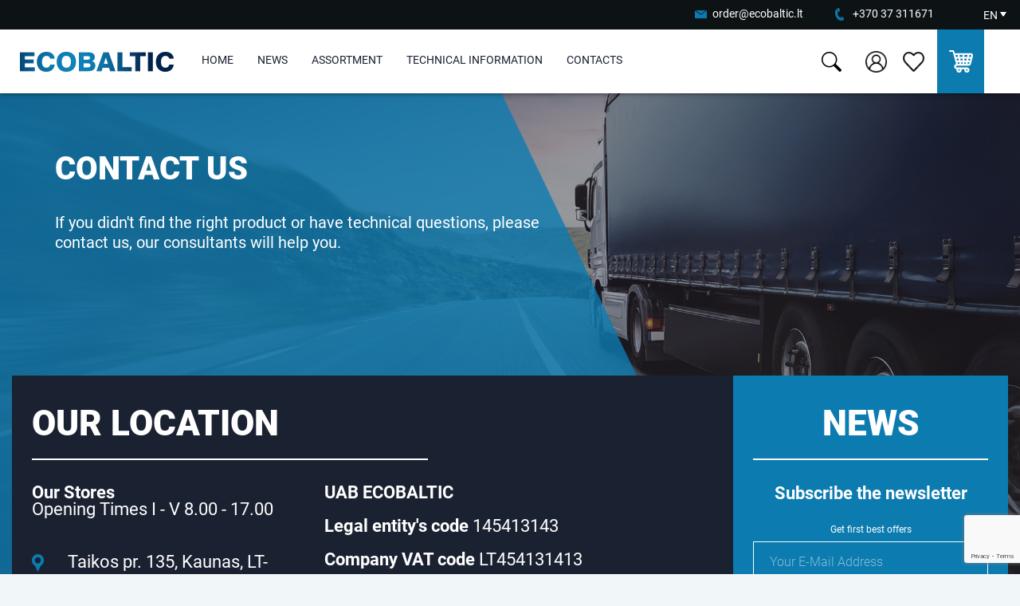

--- FILE ---
content_type: text/html; charset=utf-8
request_url: https://www.ecobaltic.lt/en/contacts
body_size: 15235
content:
<!DOCTYPE html>
<!--[if IE]><![endif]-->
<!--[if IE 8 ]><html dir="ltr" lang="en" class="ie8"><![endif]-->
<!--[if IE 9 ]><html dir="ltr" lang="en" class="ie9"><![endif]-->
<!--[if (gt IE 9)|!(IE)]><!-->
<html dir="ltr" lang="en">
<!--<![endif]-->
<head>
<meta charset="UTF-8">
<meta name="viewport" content="width=device-width, initial-scale=1">
<title>Contact Us</title>
<base href="https://www.ecobaltic.lt/">
<meta http-equiv="X-UA-Compatible" content="IE=edge">
<link href="https://www.ecobaltic.lt/image/catalog/flogo.png" rel="icon">
<script src="catalog/view/javascript/jquery/jquery-2.1.1.min.js"></script>
<link href="catalog/view/theme/default/stylesheet/styles.css?v=1.1.2" rel="stylesheet">
<script src="catalog/view/theme/default/javascript/d_ajax_filter/d_ajax_filter.js?v=1" ></script>
<script src="catalog/view/javascript/main.js?v=1.0.0" defer></script>
<script src="catalog/view/javascript/common.js?v=1.0.7?" defer></script>
<link rel="stylesheet" href="catalog/view/javascript/photoswipe/dist/photoswipe.css">

<!--<script src="catalog/view/javascript/jquery.fancybox.pack.js" async defer></script>-->
<script src="catalog/view/javascript/jquery/owl-carousel/owl.carousel.min.js" defer></script>
<script src="catalog/view/javascript/isenselabs_gdpr/utils.js"></script>
<script src="https://www.google.com/recaptcha/api.js?render=6LedkMcUAAAAAGF5QPf9u1RWnmVt3MxXLBZZVtX1" defer></script>

<!-- Google tag (gtag.js) -->
<script async src="https://www.googletagmanager.com/gtag/js?id=G-X65TG5KHW8"></script>
<script>
  window.dataLayer = window.dataLayer || [];
  function gtag(){dataLayer.push(arguments);}
  gtag('js', new Date());
  gtag('config', 'G-X65TG5KHW8');
</script>


</head>
<body class="information-contact">
<span class='hidden' id='text-close'>Close</span>
    <div class="top-contacts-bg">
        <div class="row">
            <div class="col-sm-12 text-right nopad top-contacts">
                <ul>
                    <li>
                        <a title="" class="email" href="mailto:order@ecobaltic.lt">order@ecobaltic.lt</a>
                    </li>
                    <li>
                        <a title="" class="phone" href="tel:+37037311671">+370 37 311671</a>
                    </li>
                    <li>
                        <form action="https://www.ecobaltic.lt/index.php?route=common/language/language" method="post" enctype="multipart/form-data" class="top_language">
    <div class="" style='border: 0px solid black;'>
      <div class="col-xs-12 nopad text-center lang">
                                                                            <a title="" class="current-language" href="https://www.ecobaltic.lt/en/contacts">EN                    <span></span>
                </a>
                              <ul>
                            <li>
                    <a href="https://www.ecobaltic.lt/lt/kontaktai">
                        LT                    </a>
                </li>
                            <li>
                    <a href="https://www.ecobaltic.lt/ru/kontakty">
                        RU                    </a>
                </li>
                            <li>
                    <a href="https://www.ecobaltic.lt/en/contacts">
                        EN                    </a>
                </li>
                      </ul>
      </div>
        <input type="hidden" name="code" value="">
        <input type="hidden" name="redirect" value="https://www.ecobaltic.lt/en/contacts?redirect_lang_id=1">
    </div>
    </form>
<!--asdasd-->
<!--AAAAAAAAAAAA-->                    </li>
                </ul>
            </div>
        </div>
    </div>
        <div class="header-bg">
            <div class="header-new">
                <div class="trigger nopad text-right">
                    <div class="hamburger hamburger--collapse">
                        <div class="hamburger-box">
                            <div class="hamburger-inner"></div>
                        </div>
                    </div>
                </div>
                <div class="header-logo"> <!--col-xs-4 col-sm-5 col-md-2 nopadleft logo-->
                                            <a href="https://www.ecobaltic.lt/en"><img src="https://www.ecobaltic.lt/image/catalog/logo.png" alt="Truck and trailer parts" title="Truck and trailer parts"></a>
                                    </div>
                
                <div class="mob-nav">
                    <ul>
                            <li class="">
                            <a title="Home" href="https://www.ecobaltic.lt/en">
                                Home                            </a>
                        </li>
                                                        <li>
                                    <a title="News" href="https://www.ecobaltic.lt/en/news">
                                        News                                    </a>
                                </li>
                                                                    <li>
                                        <a title="Assortment" href="#" onclick="return false">
                                            Assortment                                        </a>

                                            
                                                        <ul>
                                                            <li>
                                                                                                                                                                                                <li>
                                                                        <a class="blah" href="https://www.ecobaltic.lt/en/sale">
                                                                            <img class="category-image-icon" alt="Sale" src="https://www.ecobaltic.lt/image/cache_webp/catalog/tit-nauj-12-30x30.webp"/>  
                                                                            Sale                                                                        </a>
                                                                    </li>
                                                                                                                                                                                                                                                                <li>
                                                                        <a class="blah" href="https://www.ecobaltic.lt/en/couplings"  onclick="return false;">
                                                                                                                                                    <img class="category-image-icon" alt="Couplings" src="https://www.ecobaltic.lt/image/cache_webp/catalog/meniu_katalogu_pav/Sukabinimas%20(1)-30x30.webp"/>    
                                                                            Couplings                                                                        </a>
                                                                                                                                            <ul>
                                                                                                                                                            <li>
                                                                                    <a href="https://www.ecobaltic.lt/en/couplings/ringfeder"  >
                                                                                        Ringfeder                                                                                    </a>
                                                                                </li>
                                                                                                                                                            <li>
                                                                                    <a href="https://www.ecobaltic.lt/en/couplings/vbg"  >
                                                                                        VBG                                                                                    </a>
                                                                                </li>
                                                                                                                                                            <li>
                                                                                    <a href="https://www.ecobaltic.lt/en/couplings/saf-v-orlandi"  >
                                                                                        SAF - V. Orlandi                                                                                    </a>
                                                                                </li>
                                                                                                                                                            <li>
                                                                                    <a href="https://www.ecobaltic.lt/en/couplings/drawbar-eyes-other-couplings"  >
                                                                                        Drawbar eyes, other couplings                                                                                    </a>
                                                                                </li>
                                                                                                                                                            <li>
                                                                                    <a href="https://www.ecobaltic.lt/en/couplings/drawbars"  >
                                                                                        Drawbars                                                                                     </a>
                                                                                </li>
                                                                                                                                                    </ul>
                                                                                                                                        <!---->
                                                                    </li>
                                                                                                                                                                                                                                                                <li>
                                                                        <a class="blah" href="https://www.ecobaltic.lt/en/trailer-axle-parts"  onclick="return false;">
                                                                                                                                                    <img class="category-image-icon" alt="Trailer axle parts" src="https://www.ecobaltic.lt/image/cache_webp/catalog/meniu_katalogu_pav/Asys2-30x30.webp"/>    
                                                                            Trailer axle parts                                                                        </a>
                                                                                                                                            <ul>
                                                                                                                                                            <li>
                                                                                    <a href="https://www.ecobaltic.lt/en/trailer-axle-parts/bpw"  >
                                                                                        BPW                                                                                    </a>
                                                                                </li>
                                                                                                                                                            <li>
                                                                                    <a href="https://www.ecobaltic.lt/en/trailer-axle-parts/saf"  >
                                                                                        SAF                                                                                    </a>
                                                                                </li>
                                                                                                                                                            <li>
                                                                                    <a href="https://www.ecobaltic.lt/en/trailer-axle-parts/suspension-parts"  >
                                                                                        Suspension parts                                                                                    </a>
                                                                                </li>
                                                                                                                                                            <li>
                                                                                    <a href="https://www.ecobaltic.lt/en/trailer-axle-parts/air-bellows"  >
                                                                                        Air bellows                                                                                    </a>
                                                                                </li>
                                                                                                                                                    </ul>
                                                                                                                                        <!--                                                                        </li>
                                                                                                                                                    <li> 
                                                                                                                                            -->
                                                                    </li>
                                                                                                                                                                                                                                                                <li>
                                                                        <a class="blah" href="https://www.ecobaltic.lt/en/brake-parts"  onclick="return false;">
                                                                                                                                                    <img class="category-image-icon" alt="Brake parts" src="https://www.ecobaltic.lt/image/cache_webp/catalog/meniu_katalogu_pav/Stabdziai11-30x30.webp"/>    
                                                                            Brake parts                                                                        </a>
                                                                                                                                            <ul>
                                                                                                                                                            <li>
                                                                                    <a href="https://www.ecobaltic.lt/en/brake-parts/brake-discs"  >
                                                                                        Brake discs                                                                                    </a>
                                                                                </li>
                                                                                                                                                            <li>
                                                                                    <a href="https://www.ecobaltic.lt/en/brake-parts/brake-pads"  >
                                                                                        Brake pads                                                                                    </a>
                                                                                </li>
                                                                                                                                                            <li>
                                                                                    <a href="https://www.ecobaltic.lt/en/brake-parts/for-drum-brakes"  >
                                                                                        For drum brakes                                                                                    </a>
                                                                                </li>
                                                                                                                                                            <li>
                                                                                    <a href="https://www.ecobaltic.lt/en/brake-parts/calipers-and-repair-kits"  >
                                                                                        Calipers and repair kits                                                                                    </a>
                                                                                </li>
                                                                                                                                                            <li>
                                                                                    <a href="https://www.ecobaltic.lt/en/brake-parts/hydraulic-brake-parts"  >
                                                                                        Hydraulic brake parts                                                                                    </a>
                                                                                </li>
                                                                                                                                                            <li>
                                                                                    <a href="https://www.ecobaltic.lt/en/brake-parts/other-brake-parts"  >
                                                                                        Other brake parts                                                                                    </a>
                                                                                </li>
                                                                                                                                                    </ul>
                                                                                                                                        <!---->
                                                                    </li>
                                                                                                                                                                                                                                                                <li>
                                                                        <a class="blah" href="https://www.ecobaltic.lt/en/air-systems"  onclick="return false;">
                                                                                                                                                    <img class="category-image-icon" alt="Air systems" src="https://www.ecobaltic.lt/image/cache_webp/catalog/meniu_katalogu_pav/pneumatines11-30x30.webp"/>    
                                                                            Air systems                                                                        </a>
                                                                                                                                            <ul>
                                                                                                                                                            <li>
                                                                                    <a href="https://www.ecobaltic.lt/en/air-systems/brake-valves-modulators"  >
                                                                                        Brake valves / modulators                                                                                    </a>
                                                                                </li>
                                                                                                                                                            <li>
                                                                                    <a href="https://www.ecobaltic.lt/en/air-systems/brake-chambers"  >
                                                                                        Brake chambers                                                                                    </a>
                                                                                </li>
                                                                                                                                                            <li>
                                                                                    <a href="https://www.ecobaltic.lt/en/air-systems/fittings-for-air-brake-systems"  >
                                                                                        Fittings for Air Brake systems                                                                                    </a>
                                                                                </li>
                                                                                                                                                            <li>
                                                                                    <a href="https://www.ecobaltic.lt/en/air-systems/tubes"  >
                                                                                        Tubes                                                                                    </a>
                                                                                </li>
                                                                                                                                                            <li>
                                                                                    <a href="https://www.ecobaltic.lt/en/air-systems/air-reservoirs"  >
                                                                                         Air reservoirs                                                                                    </a>
                                                                                </li>
                                                                                                                                                            <li>
                                                                                    <a href="https://www.ecobaltic.lt/en/air-systems/cables-and-other-for-air-brake-systems"  >
                                                                                        Cables and other for air brake systems                                                                                    </a>
                                                                                </li>
                                                                                                                                                    </ul>
                                                                                                                                        <!---->
                                                                    </li>
                                                                                                                                                                                                                                                                <li>
                                                                        <a class="blah" href="https://www.ecobaltic.lt/en/lights"  onclick="return false;">
                                                                                                                                                    <img class="category-image-icon" alt="Lights" src="https://www.ecobaltic.lt/image/cache_webp/catalog/meniu_katalogu_pav/Zibintai1-30x30.webp"/>    
                                                                            Lights                                                                        </a>
                                                                                                                                            <ul>
                                                                                                                                                            <li>
                                                                                    <a href="https://www.ecobaltic.lt/en/lights/rear-lights"  >
                                                                                        Rear lights                                                                                    </a>
                                                                                </li>
                                                                                                                                                            <li>
                                                                                    <a href="https://www.ecobaltic.lt/en/lights/side-marker-lamps"  >
                                                                                        Side marker lamps                                                                                    </a>
                                                                                </li>
                                                                                                                                                            <li>
                                                                                    <a href="https://www.ecobaltic.lt/en/lights/number-plate-lights"  >
                                                                                        Number plate lights                                                                                    </a>
                                                                                </li>
                                                                                                                                                            <li>
                                                                                    <a href="https://www.ecobaltic.lt/en/lights/work-lights"  >
                                                                                        Work lights                                                                                    </a>
                                                                                </li>
                                                                                                                                                            <li>
                                                                                    <a href="https://www.ecobaltic.lt/en/lights/other-lights"  >
                                                                                        Other lights                                                                                    </a>
                                                                                </li>
                                                                                                                                                            <li>
                                                                                    <a href="https://www.ecobaltic.lt/en/lights/connection-kits"  >
                                                                                        Connection kits                                                                                    </a>
                                                                                </li>
                                                                                                                                                    </ul>
                                                                                                                                        <!--                                                                        </li>
                                                                                                                                                    <li> 
                                                                                                                                            -->
                                                                    </li>
                                                                                                                                                                                                                                                                <li>
                                                                        <a class="blah" href="https://www.ecobaltic.lt/en/sliding-roof-parts"  onclick="return false;">
                                                                                                                                                    <img class="category-image-icon" alt="Sliding roof parts" src="https://www.ecobaltic.lt/image/cache_webp/catalog/meniu_katalogu_pav/Stogas11-30x30.webp"/>    
                                                                            Sliding roof parts                                                                        </a>
                                                                                                                                            <ul>
                                                                                                                                                            <li>
                                                                                    <a href="https://www.ecobaltic.lt/en/sliding-roof-parts/edscha"  >
                                                                                        Edscha                                                                                    </a>
                                                                                </li>
                                                                                                                                                            <li>
                                                                                    <a href="https://www.ecobaltic.lt/en/sliding-roof-parts/other-roof-parts"  >
                                                                                        Other roof parts                                                                                    </a>
                                                                                </li>
                                                                                                                                                    </ul>
                                                                                                                                        <!---->
                                                                    </li>
                                                                                                                                                                                                                                                                <li>
                                                                        <a class="blah" href="https://www.ecobaltic.lt/en/body-parts"  onclick="return false;">
                                                                                                                                                    <img class="category-image-icon" alt="Body parts" src="https://www.ecobaltic.lt/image/cache_webp/catalog/meniu_katalogu_pav/Kebulas11-30x30.webp"/>    
                                                                            Body parts                                                                        </a>
                                                                                                                                            <ul>
                                                                                                                                                            <li>
                                                                                    <a href="https://www.ecobaltic.lt/en/body-parts/mudguards"  >
                                                                                        Mudguards                                                                                    </a>
                                                                                </li>
                                                                                                                                                            <li>
                                                                                    <a href="https://www.ecobaltic.lt/en/body-parts/side-bars"  >
                                                                                        Side bars                                                                                    </a>
                                                                                </li>
                                                                                                                                                            <li>
                                                                                    <a href="https://www.ecobaltic.lt/en/body-parts/bumpers"  >
                                                                                        Bumpers                                                                                    </a>
                                                                                </li>
                                                                                                                                                            <li>
                                                                                    <a href="https://www.ecobaltic.lt/en/body-parts/lockers-and-levers"  >
                                                                                        Lockers and levers                                                                                    </a>
                                                                                </li>
                                                                                                                                                            <li>
                                                                                    <a href="https://www.ecobaltic.lt/en/body-parts/wheel-carriers"  >
                                                                                        Wheel carriers                                                                                    </a>
                                                                                </li>
                                                                                                                                                            <li>
                                                                                    <a href="https://www.ecobaltic.lt/en/body-parts/landing-legs-and-turn-tables"  >
                                                                                        Landing legs and Turn tables                                                                                    </a>
                                                                                </li>
                                                                                                                                                            <li>
                                                                                    <a href="https://www.ecobaltic.lt/en/body-parts/other-body-parts"  >
                                                                                        Other body parts                                                                                    </a>
                                                                                </li>
                                                                                                                                                    </ul>
                                                                                                                                        <!---->
                                                                    </li>
                                                                                                                                                                                                                                                                <li>
                                                                        <a class="blah" href="https://www.ecobaltic.lt/en/aluminium-extrusion-profiles"  onclick="return false;">
                                                                                                                                                    <img class="category-image-icon" alt="Aluminium Extrusion Profiles" src="https://www.ecobaltic.lt/image/cache_webp/catalog/icons/Kebulas-30x30.webp"/>    
                                                                            Aluminium Extrusion Profiles                                                                        </a>
                                                                                                                                            <ul>
                                                                                                                                                            <li>
                                                                                    <a href="https://aluminium.taklergroup.com/products/trucks-trailers" target='_blank' >
                                                                                        Profiles for trailers - TO ORDER                                                                                    </a>
                                                                                </li>
                                                                                                                                                            <li>
                                                                                    <a href="https://aluminium.taklergroup.com/products/building" target='_blank' >
                                                                                        Profiles for building - BY ORDER                                                                                    </a>
                                                                                </li>
                                                                                                                                                            <li>
                                                                                    <a href="https://aluminium.taklergroup.com/products/standard" target='_blank' >
                                                                                        Profiles - BY ORDER                                                                                    </a>
                                                                                </li>
                                                                                                                                                            <li>
                                                                                    <a href="https://www.ecobaltic.lt/en/body-parts/side-bars"  >
                                                                                        Side bars                                                                                    </a>
                                                                                </li>
                                                                                                                                                    </ul>
                                                                                                                                        <!--                                                                        </li>
                                                                                                                                                    <li> 
                                                                                                                                            -->
                                                                    </li>
                                                                                                                                                                                                                                                                <li>
                                                                        <a class="blah" href="https://www.ecobaltic.lt/en/boxes"  onclick="return false;">
                                                                                                                                                    <img class="category-image-icon" alt="Boxes" src="https://www.ecobaltic.lt/image/cache_webp/catalog/meniu_katalogu_pav/Dezes11-30x30.webp"/>    
                                                                            Boxes                                                                        </a>
                                                                                                                                            <ul>
                                                                                                                                                            <li>
                                                                                    <a href="https://www.ecobaltic.lt/en/boxes/metal-tool-boxes"  >
                                                                                        Metal tool boxes                                                                                    </a>
                                                                                </li>
                                                                                                                                                            <li>
                                                                                    <a href="https://www.ecobaltic.lt/en/boxes/plastic-tool-boxes"  >
                                                                                        Plastic tool boxes                                                                                    </a>
                                                                                </li>
                                                                                                                                                            <li>
                                                                                    <a href="https://www.ecobaltic.lt/en/boxes/fire-extinguisher-boxes"  >
                                                                                        Fire extinguisher boxes                                                                                    </a>
                                                                                </li>
                                                                                                                                                            <li>
                                                                                    <a href="https://www.ecobaltic.lt/en/boxes/brackets-for-toolboxes"  >
                                                                                        Brackets for toolboxes                                                                                    </a>
                                                                                </li>
                                                                                                                                                    </ul>
                                                                                                                                        <!---->
                                                                    </li>
                                                                                                                                                                                                                                                                <li>
                                                                        <a class="blah" href="https://www.ecobaltic.lt/en/extinguishing-equipment"  onclick="return false;">
                                                                                                                                                    <img class="category-image-icon" alt="Extinguishing equipment " src="https://www.ecobaltic.lt/image/cache_webp/catalog/meniu_katalogu_pav/Gesintuvai11-30x30.webp"/>    
                                                                            Extinguishing equipment                                                                         </a>
                                                                                                                                            <ul>
                                                                                                                                                            <li>
                                                                                    <a href="https://www.ecobaltic.lt/en/extinguishing-equipment/extinguishers"  >
                                                                                        Extinguishers                                                                                    </a>
                                                                                </li>
                                                                                                                                                            <li>
                                                                                    <a href="https://www.ecobaltic.lt/en/boxes/fire-extinguisher-boxes"  >
                                                                                        Fire extinguisher boxes                                                                                    </a>
                                                                                </li>
                                                                                                                                                    </ul>
                                                                                                                                        <!---->
                                                                    </li>
                                                                                                                                                                                                                                                                <li>
                                                                        <a class="blah" href="https://www.ecobaltic.lt/en/safety"  onclick="return false;">
                                                                                                                                                    <img class="category-image-icon" alt="Safety" src="https://www.ecobaltic.lt/image/cache_webp/catalog/meniu_katalogu_pav/saugiam11-30x30.webp"/>    
                                                                            Safety                                                                        </a>
                                                                                                                                            <ul>
                                                                                                                                                            <li>
                                                                                    <a href="https://www.ecobaltic.lt/en/safety/checkpoint-indicators"  >
                                                                                        Checkpoint indicators                                                                                    </a>
                                                                                </li>
                                                                                                                                                            <li>
                                                                                    <a href="https://www.ecobaltic.lt/en/safety/tire-sealing"  >
                                                                                        Tire sealing                                                                                    </a>
                                                                                </li>
                                                                                                                                                            <li>
                                                                                    <a href="https://www.ecobaltic.lt/en/safety/wheel-chains"  >
                                                                                        Wheel chains                                                                                    </a>
                                                                                </li>
                                                                                                                                                    </ul>
                                                                                                                                        <!--                                                                        </li>
                                                                                                                                                    <li> 
                                                                                                                                            -->
                                                                    </li>
                                                                                                                                                                                                                                                                <li>
                                                                        <a class="blah" href="https://www.ecobaltic.lt/en/accessories-and-other"  onclick="return false;">
                                                                                                                                                    <img class="category-image-icon" alt="Accessories and other" src="https://www.ecobaltic.lt/image/cache_webp/catalog/meniu_katalogu_pav/Aksesuarai11-30x30.webp"/>    
                                                                            Accessories and other                                                                        </a>
                                                                                                                                            <ul>
                                                                                                                                                            <li>
                                                                                    <a href="https://www.ecobaltic.lt/en/accessories-and-other/thermoplastic-chocks"  >
                                                                                        Thermoplastic chocks                                                                                    </a>
                                                                                </li>
                                                                                                                                                            <li>
                                                                                    <a href="https://www.ecobaltic.lt/en/accessories-and-other/cargo-fastening"  >
                                                                                        Cargo fastening                                                                                     </a>
                                                                                </li>
                                                                                                                                                            <li>
                                                                                    <a href="https://www.ecobaltic.lt/en/accessories-and-other/water-tanks"  >
                                                                                        Water tanks                                                                                    </a>
                                                                                </li>
                                                                                                                                                            <li>
                                                                                    <a href="https://www.ecobaltic.lt/en/accessories-and-other/portable-fridges-kettles"  >
                                                                                        Portable fridges, kettles                                                                                    </a>
                                                                                </li>
                                                                                                                                                            <li>
                                                                                    <a href="https://www.ecobaltic.lt/en/accessories-and-other/adr-sets"  >
                                                                                        ADR sets                                                                                    </a>
                                                                                </li>
                                                                                                                                                            <li>
                                                                                    <a href="https://www.ecobaltic.lt/en/accessories-and-other/hose-clamps"  >
                                                                                        Hose clamps                                                                                    </a>
                                                                                </li>
                                                                                                                                                            <li>
                                                                                    <a href="https://www.ecobaltic.lt/en/accessories-and-other/other"  >
                                                                                        Other                                                                                    </a>
                                                                                </li>
                                                                                                                                                            <li>
                                                                                    <a href="https://www.ecobaltic.lt/en/accessories-and-other/military-products"  >
                                                                                        Military products                                                                                    </a>
                                                                                </li>
                                                                                                                                                    </ul>
                                                                                                                                        <!---->
                                                                    </li>
                                                                                                                                                                                                                                                                <li>
                                                                        <a class="blah" href="https://www.ecobaltic.lt/en/parking-heaters-coolers"  onclick="return false;">
                                                                                                                                                    <img class="category-image-icon" alt="Parking heaters/ coolers" src="https://www.ecobaltic.lt/image/cache_webp/catalog/meniu_katalogu_pav/Sildymas11-30x30.webp"/>    
                                                                            Parking heaters/ coolers                                                                        </a>
                                                                                                                                            <ul>
                                                                                                                                                            <li>
                                                                                    <a href="https://www.ecobaltic.lt/en/parking-heaters-coolers/webasto"  >
                                                                                        Webasto                                                                                    </a>
                                                                                </li>
                                                                                                                                                            <li>
                                                                                    <a href="https://www.ecobaltic.lt/en/parking-heaters-coolers/eberspacher"  >
                                                                                        Eberspacher                                                                                    </a>
                                                                                </li>
                                                                                                                                                            <li>
                                                                                    <a href="https://www.ecobaltic.lt/en/parking-heaters-coolers/coolers-and-a-conditioners"  >
                                                                                        Coolers and a conditioners                                                                                    </a>
                                                                                </li>
                                                                                                                                                            <li>
                                                                                    <a href="https://www.ecobaltic.lt/en/accessories-and-other/portable-fridges-kettles"  >
                                                                                        Portable fridges, kettles                                                                                    </a>
                                                                                </li>
                                                                                                                                                    </ul>
                                                                                                                                        <!---->
                                                                    </li>
                                                                                                                                                                                                                                                                <li>
                                                                        <a class="blah" href="https://www.ecobaltic.lt/en/parts-for-commercial-vehicles"  onclick="return false;">
                                                                                                                                                    <img class="category-image-icon" alt="Parts for commercial vehicles" src="https://www.ecobaltic.lt/image/cache_webp/catalog/Kategoriju_pav/Truck_icon-100x100-pnd-30x30.webp"/>    
                                                                            Parts for commercial vehicles                                                                        </a>
                                                                                                                                            <ul>
                                                                                                                                                            <li>
                                                                                    <a href="https://www.ecobaltic.lt/en/parts-for-commercial-vehicles/daf-parts"  >
                                                                                        DAF parts                                                                                    </a>
                                                                                </li>
                                                                                                                                                            <li>
                                                                                    <a href="https://www.ecobaltic.lt/en/parts-for-commercial-vehicles/other-truck-parts"  >
                                                                                        Other truck parts                                                                                    </a>
                                                                                </li>
                                                                                                                                                            <li>
                                                                                    <a href="https://www.ecobaltic.lt/en/parts-for-commercial-vehicles/van-products"  >
                                                                                        VAN products                                                                                    </a>
                                                                                </li>
                                                                                                                                                    </ul>
                                                                                                                                        <!--                                                                        </li>
                                                                                                                                                    <li> 
                                                                                                                                            -->
                                                                    </li>
                                                                                                                                                                                                                                                                <li>
                                                                        <a class="blah" href="https://www.ecobaltic.lt/en/agriculture"  onclick="return false;">
                                                                                                                                                    <img class="category-image-icon" alt="Agriculture" src="https://www.ecobaltic.lt/image/cache_webp/catalog/meniu_katalogu_pav/emes11-30x30.webp"/>    
                                                                            Agriculture                                                                        </a>
                                                                                                                                            <ul>
                                                                                                                                                            <li>
                                                                                    <a href="https://www.ecobaltic.lt/en/agriculture/brake-systems-and-misc"  >
                                                                                        Brake systems and misc.                                                                                    </a>
                                                                                </li>
                                                                                                                                                            <li>
                                                                                    <a href="https://www.ecobaltic.lt/en/agriculture/brake-spare-parts"  >
                                                                                        Brake spare parts                                                                                    </a>
                                                                                </li>
                                                                                                                                                            <li>
                                                                                    <a href="https://www.ecobaltic.lt/en/agriculture/lighting-systems"  >
                                                                                        Lighting systems                                                                                    </a>
                                                                                </li>
                                                                                                                                                            <li>
                                                                                    <a href="https://www.ecobaltic.lt/en/agriculture/couplings-for-tractors"  >
                                                                                        Couplings for tractors                                                                                    </a>
                                                                                </li>
                                                                                                                                                            <li>
                                                                                    <a href="https://www.ecobaltic.lt/en/lights/work-lights"  >
                                                                                        Work lights                                                                                    </a>
                                                                                </li>
                                                                                                                                                    </ul>
                                                                                                                                        <!---->
                                                                    </li>
                                                                                                                                                                                                                                                                <li>
                                                                        <a class="blah" href="https://www.ecobaltic.lt/en/batteries"  onclick="return false;">
                                                                                                                                                    <img class="category-image-icon" alt="Batteries" src="https://www.ecobaltic.lt/image/cache_webp/catalog/meniu_katalogu_pav/Akumai11-30x30.webp"/>    
                                                                            Batteries                                                                        </a>
                                                                                                                                            <ul>
                                                                                                                                                            <li>
                                                                                    <a href="https://www.ecobaltic.lt/en/batteries/truck-batteries"  >
                                                                                        Truck batteries                                                                                    </a>
                                                                                </li>
                                                                                                                                                    </ul>
                                                                                                                                        <!---->
                                                                    </li>
                                                                                                                            
                                                        </ul>
                                            
                                    </li>
                                                                                        <li>
                                    <a title="Technical information" href="https://www.ecobaltic.lt/en/technical-information">
                                        Technical information                                    </a>
                                </li>
                                                                                <li>
                            <a title="Contacts" href="https://www.ecobaltic.lt/en/contacts">
                                Contacts                            </a>
                        </li> 



                    </ul>
                                        <div class="mobile-favorite-products">
                        <a href="https://www.ecobaltic.lt/index.php?route=product/product/favorites"><i class="fa fa-heart" style="margin-right: 5px;"></i>Wishlist</a>
                    </div>
                </div>
                
                <div class="nav nopadright">
                    <ul>
                        <li class="">
                            <a title="Home" href="https://www.ecobaltic.lt/en">
                                Home                            </a>
                        </li>
                                                        <li>
                                    <a title="News" href="https://www.ecobaltic.lt/en/news">
                                        News                                    </a>
                                </li>
                                                                    <li>
                                        <a title="Assortment" href="#" onclick="return false">
                                            Assortment                                        </a>
                                        <ul>

                                            
                                                <div class="row row-md">
                                                    <div class="col-xs-12 nopad sub-meniu">
                                                        <ul>
                                                            <li>

                                                                                                                            

                                                                        <a href="https://www.ecobaltic.lt/en/sale"  >
                                                                                                                                                    <img class="category-image-icon" alt="Sale" src="https://www.ecobaltic.lt/image/cache_webp/catalog/tit-nauj-12-30x30.webp"/> 
                                                                            Sale                                                                        </a>

                                                                                                                                                                                            

                                                                        <a href="https://www.ecobaltic.lt/en/couplings"  class="">
                                                                                                                                                    <img class="category-image-icon" alt="Couplings" src="https://www.ecobaltic.lt/image/cache_webp/catalog/meniu_katalogu_pav/Sukabinimas%20(1)-30x30.webp"/>    
                                                                            Couplings                                                                        </a>
                                                                                                                                            <ul>
                                                                                                                                                            <li>
                                                                                    <a href="https://www.ecobaltic.lt/en/couplings/ringfeder"  >
                                                                                        Ringfeder                                                                                    </a>
                                                                                </li>
                                                                                                                                                            <li>
                                                                                    <a href="https://www.ecobaltic.lt/en/couplings/vbg"  >
                                                                                        VBG                                                                                    </a>
                                                                                </li>
                                                                                                                                                            <li>
                                                                                    <a href="https://www.ecobaltic.lt/en/couplings/saf-v-orlandi"  >
                                                                                        SAF - V. Orlandi                                                                                    </a>
                                                                                </li>
                                                                                                                                                            <li>
                                                                                    <a href="https://www.ecobaltic.lt/en/couplings/drawbar-eyes-other-couplings"  >
                                                                                        Drawbar eyes, other couplings                                                                                    </a>
                                                                                </li>
                                                                                                                                                            <li>
                                                                                    <a href="https://www.ecobaltic.lt/en/couplings/drawbars"  >
                                                                                        Drawbars                                                                                     </a>
                                                                                </li>
                                                                                                                                                    </ul>
                                                                                                                                                                                                                                                                                                                                    

                                                                        <a href="https://www.ecobaltic.lt/en/trailer-axle-parts"  class="">
                                                                                                                                                    <img class="category-image-icon" alt="Trailer axle parts" src="https://www.ecobaltic.lt/image/cache_webp/catalog/meniu_katalogu_pav/Asys2-30x30.webp"/>    
                                                                            Trailer axle parts                                                                        </a>
                                                                                                                                            <ul>
                                                                                                                                                            <li>
                                                                                    <a href="https://www.ecobaltic.lt/en/trailer-axle-parts/bpw"  >
                                                                                        BPW                                                                                    </a>
                                                                                </li>
                                                                                                                                                            <li>
                                                                                    <a href="https://www.ecobaltic.lt/en/trailer-axle-parts/saf"  >
                                                                                        SAF                                                                                    </a>
                                                                                </li>
                                                                                                                                                            <li>
                                                                                    <a href="https://www.ecobaltic.lt/en/trailer-axle-parts/suspension-parts"  >
                                                                                        Suspension parts                                                                                    </a>
                                                                                </li>
                                                                                                                                                            <li>
                                                                                    <a href="https://www.ecobaltic.lt/en/trailer-axle-parts/air-bellows"  >
                                                                                        Air bellows                                                                                    </a>
                                                                                </li>
                                                                                                                                                    </ul>
                                                                                                                                                                                                                                                                                                                                    

                                                                        <a href="https://www.ecobaltic.lt/en/brake-parts"  class="">
                                                                                                                                                    <img class="category-image-icon" alt="Brake parts" src="https://www.ecobaltic.lt/image/cache_webp/catalog/meniu_katalogu_pav/Stabdziai11-30x30.webp"/>    
                                                                            Brake parts                                                                        </a>
                                                                                                                                            <ul>
                                                                                                                                                            <li>
                                                                                    <a href="https://www.ecobaltic.lt/en/brake-parts/brake-discs"  >
                                                                                        Brake discs                                                                                    </a>
                                                                                </li>
                                                                                                                                                            <li>
                                                                                    <a href="https://www.ecobaltic.lt/en/brake-parts/brake-pads"  >
                                                                                        Brake pads                                                                                    </a>
                                                                                </li>
                                                                                                                                                            <li>
                                                                                    <a href="https://www.ecobaltic.lt/en/brake-parts/for-drum-brakes"  >
                                                                                        For drum brakes                                                                                    </a>
                                                                                </li>
                                                                                                                                                            <li>
                                                                                    <a href="https://www.ecobaltic.lt/en/brake-parts/calipers-and-repair-kits"  >
                                                                                        Calipers and repair kits                                                                                    </a>
                                                                                </li>
                                                                                                                                                            <li>
                                                                                    <a href="https://www.ecobaltic.lt/en/brake-parts/hydraulic-brake-parts"  >
                                                                                        Hydraulic brake parts                                                                                    </a>
                                                                                </li>
                                                                                                                                                            <li>
                                                                                    <a href="https://www.ecobaltic.lt/en/brake-parts/other-brake-parts"  >
                                                                                        Other brake parts                                                                                    </a>
                                                                                </li>
                                                                                                                                                    </ul>
                                                                                                                                                                                                                </li>
                                                                                                                                                <li  > 
                                                                                                                                                                                                                                                                                                                                        

                                                                        <a href="https://www.ecobaltic.lt/en/air-systems"  class="">
                                                                                                                                                    <img class="category-image-icon" alt="Air systems" src="https://www.ecobaltic.lt/image/cache_webp/catalog/meniu_katalogu_pav/pneumatines11-30x30.webp"/>    
                                                                            Air systems                                                                        </a>
                                                                                                                                            <ul>
                                                                                                                                                            <li>
                                                                                    <a href="https://www.ecobaltic.lt/en/air-systems/brake-valves-modulators"  >
                                                                                        Brake valves / modulators                                                                                    </a>
                                                                                </li>
                                                                                                                                                            <li>
                                                                                    <a href="https://www.ecobaltic.lt/en/air-systems/brake-chambers"  >
                                                                                        Brake chambers                                                                                    </a>
                                                                                </li>
                                                                                                                                                            <li>
                                                                                    <a href="https://www.ecobaltic.lt/en/air-systems/fittings-for-air-brake-systems"  >
                                                                                        Fittings for Air Brake systems                                                                                    </a>
                                                                                </li>
                                                                                                                                                            <li>
                                                                                    <a href="https://www.ecobaltic.lt/en/air-systems/tubes"  >
                                                                                        Tubes                                                                                    </a>
                                                                                </li>
                                                                                                                                                            <li>
                                                                                    <a href="https://www.ecobaltic.lt/en/air-systems/air-reservoirs"  >
                                                                                         Air reservoirs                                                                                    </a>
                                                                                </li>
                                                                                                                                                            <li>
                                                                                    <a href="https://www.ecobaltic.lt/en/air-systems/cables-and-other-for-air-brake-systems"  >
                                                                                        Cables and other for air brake systems                                                                                    </a>
                                                                                </li>
                                                                                                                                                    </ul>
                                                                                                                                                                                                                                                                                                                                    

                                                                        <a href="https://www.ecobaltic.lt/en/lights"  class="">
                                                                                                                                                    <img class="category-image-icon" alt="Lights" src="https://www.ecobaltic.lt/image/cache_webp/catalog/meniu_katalogu_pav/Zibintai1-30x30.webp"/>    
                                                                            Lights                                                                        </a>
                                                                                                                                            <ul>
                                                                                                                                                            <li>
                                                                                    <a href="https://www.ecobaltic.lt/en/lights/rear-lights"  >
                                                                                        Rear lights                                                                                    </a>
                                                                                </li>
                                                                                                                                                            <li>
                                                                                    <a href="https://www.ecobaltic.lt/en/lights/side-marker-lamps"  >
                                                                                        Side marker lamps                                                                                    </a>
                                                                                </li>
                                                                                                                                                            <li>
                                                                                    <a href="https://www.ecobaltic.lt/en/lights/number-plate-lights"  >
                                                                                        Number plate lights                                                                                    </a>
                                                                                </li>
                                                                                                                                                            <li>
                                                                                    <a href="https://www.ecobaltic.lt/en/lights/work-lights"  >
                                                                                        Work lights                                                                                    </a>
                                                                                </li>
                                                                                                                                                            <li>
                                                                                    <a href="https://www.ecobaltic.lt/en/lights/other-lights"  >
                                                                                        Other lights                                                                                    </a>
                                                                                </li>
                                                                                                                                                            <li>
                                                                                    <a href="https://www.ecobaltic.lt/en/lights/connection-kits"  >
                                                                                        Connection kits                                                                                    </a>
                                                                                </li>
                                                                                                                                                    </ul>
                                                                                                                                                                                                                                                                                                                                    

                                                                        <a href="https://www.ecobaltic.lt/en/sliding-roof-parts"  class="">
                                                                                                                                                    <img class="category-image-icon" alt="Sliding roof parts" src="https://www.ecobaltic.lt/image/cache_webp/catalog/meniu_katalogu_pav/Stogas11-30x30.webp"/>    
                                                                            Sliding roof parts                                                                        </a>
                                                                                                                                            <ul>
                                                                                                                                                            <li>
                                                                                    <a href="https://www.ecobaltic.lt/en/sliding-roof-parts/edscha"  >
                                                                                        Edscha                                                                                    </a>
                                                                                </li>
                                                                                                                                                            <li>
                                                                                    <a href="https://www.ecobaltic.lt/en/sliding-roof-parts/other-roof-parts"  >
                                                                                        Other roof parts                                                                                    </a>
                                                                                </li>
                                                                                                                                                    </ul>
                                                                                                                                                                                                                </li>
                                                                                                                                                <li  > 
                                                                                                                                                                                                                                                                                                                                        

                                                                        <a href="https://www.ecobaltic.lt/en/body-parts"  class="">
                                                                                                                                                    <img class="category-image-icon" alt="Body parts" src="https://www.ecobaltic.lt/image/cache_webp/catalog/meniu_katalogu_pav/Kebulas11-30x30.webp"/>    
                                                                            Body parts                                                                        </a>
                                                                                                                                            <ul>
                                                                                                                                                            <li>
                                                                                    <a href="https://www.ecobaltic.lt/en/body-parts/mudguards"  >
                                                                                        Mudguards                                                                                    </a>
                                                                                </li>
                                                                                                                                                            <li>
                                                                                    <a href="https://www.ecobaltic.lt/en/body-parts/side-bars"  >
                                                                                        Side bars                                                                                    </a>
                                                                                </li>
                                                                                                                                                            <li>
                                                                                    <a href="https://www.ecobaltic.lt/en/body-parts/bumpers"  >
                                                                                        Bumpers                                                                                    </a>
                                                                                </li>
                                                                                                                                                            <li>
                                                                                    <a href="https://www.ecobaltic.lt/en/body-parts/lockers-and-levers"  >
                                                                                        Lockers and levers                                                                                    </a>
                                                                                </li>
                                                                                                                                                            <li>
                                                                                    <a href="https://www.ecobaltic.lt/en/body-parts/wheel-carriers"  >
                                                                                        Wheel carriers                                                                                    </a>
                                                                                </li>
                                                                                                                                                            <li>
                                                                                    <a href="https://www.ecobaltic.lt/en/body-parts/landing-legs-and-turn-tables"  >
                                                                                        Landing legs and Turn tables                                                                                    </a>
                                                                                </li>
                                                                                                                                                            <li>
                                                                                    <a href="https://www.ecobaltic.lt/en/body-parts/other-body-parts"  >
                                                                                        Other body parts                                                                                    </a>
                                                                                </li>
                                                                                                                                                    </ul>
                                                                                                                                                                                                                                                                                                                                    

                                                                        <a href="https://www.ecobaltic.lt/en/aluminium-extrusion-profiles"  class="">
                                                                                                                                                    <img class="category-image-icon" alt="Aluminium Extrusion Profiles" src="https://www.ecobaltic.lt/image/cache_webp/catalog/icons/Kebulas-30x30.webp"/>    
                                                                            Aluminium Extrusion Profiles                                                                        </a>
                                                                                                                                            <ul>
                                                                                                                                                            <li>
                                                                                    <a href="https://aluminium.taklergroup.com/products/trucks-trailers" target='_blank' >
                                                                                        Profiles for trailers - TO ORDER                                                                                    </a>
                                                                                </li>
                                                                                                                                                            <li>
                                                                                    <a href="https://aluminium.taklergroup.com/products/building" target='_blank' >
                                                                                        Profiles for building - BY ORDER                                                                                    </a>
                                                                                </li>
                                                                                                                                                            <li>
                                                                                    <a href="https://aluminium.taklergroup.com/products/standard" target='_blank' >
                                                                                        Profiles - BY ORDER                                                                                    </a>
                                                                                </li>
                                                                                                                                                            <li>
                                                                                    <a href="https://www.ecobaltic.lt/en/body-parts/side-bars"  >
                                                                                        Side bars                                                                                    </a>
                                                                                </li>
                                                                                                                                                    </ul>
                                                                                                                                                                                                                                                                                                                                    

                                                                        <a href="https://www.ecobaltic.lt/en/boxes"  class="">
                                                                                                                                                    <img class="category-image-icon" alt="Boxes" src="https://www.ecobaltic.lt/image/cache_webp/catalog/meniu_katalogu_pav/Dezes11-30x30.webp"/>    
                                                                            Boxes                                                                        </a>
                                                                                                                                            <ul>
                                                                                                                                                            <li>
                                                                                    <a href="https://www.ecobaltic.lt/en/boxes/metal-tool-boxes"  >
                                                                                        Metal tool boxes                                                                                    </a>
                                                                                </li>
                                                                                                                                                            <li>
                                                                                    <a href="https://www.ecobaltic.lt/en/boxes/plastic-tool-boxes"  >
                                                                                        Plastic tool boxes                                                                                    </a>
                                                                                </li>
                                                                                                                                                            <li>
                                                                                    <a href="https://www.ecobaltic.lt/en/boxes/fire-extinguisher-boxes"  >
                                                                                        Fire extinguisher boxes                                                                                    </a>
                                                                                </li>
                                                                                                                                                            <li>
                                                                                    <a href="https://www.ecobaltic.lt/en/boxes/brackets-for-toolboxes"  >
                                                                                        Brackets for toolboxes                                                                                    </a>
                                                                                </li>
                                                                                                                                                    </ul>
                                                                                                                                                                                                                </li>
                                                                                                                                                <li  > 
                                                                                                                                                                                                                                                                                                                                        

                                                                        <a href="https://www.ecobaltic.lt/en/extinguishing-equipment"  class="">
                                                                                                                                                    <img class="category-image-icon" alt="Extinguishing equipment " src="https://www.ecobaltic.lt/image/cache_webp/catalog/meniu_katalogu_pav/Gesintuvai11-30x30.webp"/>    
                                                                            Extinguishing equipment                                                                         </a>
                                                                                                                                            <ul>
                                                                                                                                                            <li>
                                                                                    <a href="https://www.ecobaltic.lt/en/extinguishing-equipment/extinguishers"  >
                                                                                        Extinguishers                                                                                    </a>
                                                                                </li>
                                                                                                                                                            <li>
                                                                                    <a href="https://www.ecobaltic.lt/en/boxes/fire-extinguisher-boxes"  >
                                                                                        Fire extinguisher boxes                                                                                    </a>
                                                                                </li>
                                                                                                                                                    </ul>
                                                                                                                                                                                                                                                                                                                                    

                                                                        <a href="https://www.ecobaltic.lt/en/safety"  class="">
                                                                                                                                                    <img class="category-image-icon" alt="Safety" src="https://www.ecobaltic.lt/image/cache_webp/catalog/meniu_katalogu_pav/saugiam11-30x30.webp"/>    
                                                                            Safety                                                                        </a>
                                                                                                                                            <ul>
                                                                                                                                                            <li>
                                                                                    <a href="https://www.ecobaltic.lt/en/safety/checkpoint-indicators"  >
                                                                                        Checkpoint indicators                                                                                    </a>
                                                                                </li>
                                                                                                                                                            <li>
                                                                                    <a href="https://www.ecobaltic.lt/en/safety/tire-sealing"  >
                                                                                        Tire sealing                                                                                    </a>
                                                                                </li>
                                                                                                                                                            <li>
                                                                                    <a href="https://www.ecobaltic.lt/en/safety/wheel-chains"  >
                                                                                        Wheel chains                                                                                    </a>
                                                                                </li>
                                                                                                                                                    </ul>
                                                                                                                                                                                                                                                                                                                                    

                                                                        <a href="https://www.ecobaltic.lt/en/accessories-and-other"  class="">
                                                                                                                                                    <img class="category-image-icon" alt="Accessories and other" src="https://www.ecobaltic.lt/image/cache_webp/catalog/meniu_katalogu_pav/Aksesuarai11-30x30.webp"/>    
                                                                            Accessories and other                                                                        </a>
                                                                                                                                            <ul>
                                                                                                                                                            <li>
                                                                                    <a href="https://www.ecobaltic.lt/en/accessories-and-other/thermoplastic-chocks"  >
                                                                                        Thermoplastic chocks                                                                                    </a>
                                                                                </li>
                                                                                                                                                            <li>
                                                                                    <a href="https://www.ecobaltic.lt/en/accessories-and-other/cargo-fastening"  >
                                                                                        Cargo fastening                                                                                     </a>
                                                                                </li>
                                                                                                                                                            <li>
                                                                                    <a href="https://www.ecobaltic.lt/en/accessories-and-other/water-tanks"  >
                                                                                        Water tanks                                                                                    </a>
                                                                                </li>
                                                                                                                                                            <li>
                                                                                    <a href="https://www.ecobaltic.lt/en/accessories-and-other/portable-fridges-kettles"  >
                                                                                        Portable fridges, kettles                                                                                    </a>
                                                                                </li>
                                                                                                                                                            <li>
                                                                                    <a href="https://www.ecobaltic.lt/en/accessories-and-other/adr-sets"  >
                                                                                        ADR sets                                                                                    </a>
                                                                                </li>
                                                                                                                                                            <li>
                                                                                    <a href="https://www.ecobaltic.lt/en/accessories-and-other/hose-clamps"  >
                                                                                        Hose clamps                                                                                    </a>
                                                                                </li>
                                                                                                                                                            <li>
                                                                                    <a href="https://www.ecobaltic.lt/en/accessories-and-other/other"  >
                                                                                        Other                                                                                    </a>
                                                                                </li>
                                                                                                                                                            <li>
                                                                                    <a href="https://www.ecobaltic.lt/en/accessories-and-other/military-products"  >
                                                                                        Military products                                                                                    </a>
                                                                                </li>
                                                                                                                                                    </ul>
                                                                                                                                                                                                                </li>
                                                                                                                                                <li  > 
                                                                                                                                                                                                                                                                                                                                        

                                                                        <a href="https://www.ecobaltic.lt/en/parking-heaters-coolers"  class="">
                                                                                                                                                    <img class="category-image-icon" alt="Parking heaters/ coolers" src="https://www.ecobaltic.lt/image/cache_webp/catalog/meniu_katalogu_pav/Sildymas11-30x30.webp"/>    
                                                                            Parking heaters/ coolers                                                                        </a>
                                                                                                                                            <ul>
                                                                                                                                                            <li>
                                                                                    <a href="https://www.ecobaltic.lt/en/parking-heaters-coolers/webasto"  >
                                                                                        Webasto                                                                                    </a>
                                                                                </li>
                                                                                                                                                            <li>
                                                                                    <a href="https://www.ecobaltic.lt/en/parking-heaters-coolers/eberspacher"  >
                                                                                        Eberspacher                                                                                    </a>
                                                                                </li>
                                                                                                                                                            <li>
                                                                                    <a href="https://www.ecobaltic.lt/en/parking-heaters-coolers/coolers-and-a-conditioners"  >
                                                                                        Coolers and a conditioners                                                                                    </a>
                                                                                </li>
                                                                                                                                                            <li>
                                                                                    <a href="https://www.ecobaltic.lt/en/accessories-and-other/portable-fridges-kettles"  >
                                                                                        Portable fridges, kettles                                                                                    </a>
                                                                                </li>
                                                                                                                                                    </ul>
                                                                                                                                                                                                                                                                                                                                    

                                                                        <a href="https://www.ecobaltic.lt/en/parts-for-commercial-vehicles"  class="">
                                                                                                                                                    <img class="category-image-icon" alt="Parts for commercial vehicles" src="https://www.ecobaltic.lt/image/cache_webp/catalog/Kategoriju_pav/Truck_icon-100x100-pnd-30x30.webp"/>    
                                                                            Parts for commercial vehicles                                                                        </a>
                                                                                                                                            <ul>
                                                                                                                                                            <li>
                                                                                    <a href="https://www.ecobaltic.lt/en/parts-for-commercial-vehicles/daf-parts"  >
                                                                                        DAF parts                                                                                    </a>
                                                                                </li>
                                                                                                                                                            <li>
                                                                                    <a href="https://www.ecobaltic.lt/en/parts-for-commercial-vehicles/other-truck-parts"  >
                                                                                        Other truck parts                                                                                    </a>
                                                                                </li>
                                                                                                                                                            <li>
                                                                                    <a href="https://www.ecobaltic.lt/en/parts-for-commercial-vehicles/van-products"  >
                                                                                        VAN products                                                                                    </a>
                                                                                </li>
                                                                                                                                                    </ul>
                                                                                                                                                                                                                                                                                                                                    

                                                                        <a href="https://www.ecobaltic.lt/en/agriculture"  class="">
                                                                                                                                                    <img class="category-image-icon" alt="Agriculture" src="https://www.ecobaltic.lt/image/cache_webp/catalog/meniu_katalogu_pav/emes11-30x30.webp"/>    
                                                                            Agriculture                                                                        </a>
                                                                                                                                            <ul>
                                                                                                                                                            <li>
                                                                                    <a href="https://www.ecobaltic.lt/en/agriculture/brake-systems-and-misc"  >
                                                                                        Brake systems and misc.                                                                                    </a>
                                                                                </li>
                                                                                                                                                            <li>
                                                                                    <a href="https://www.ecobaltic.lt/en/agriculture/brake-spare-parts"  >
                                                                                        Brake spare parts                                                                                    </a>
                                                                                </li>
                                                                                                                                                            <li>
                                                                                    <a href="https://www.ecobaltic.lt/en/agriculture/lighting-systems"  >
                                                                                        Lighting systems                                                                                    </a>
                                                                                </li>
                                                                                                                                                            <li>
                                                                                    <a href="https://www.ecobaltic.lt/en/agriculture/couplings-for-tractors"  >
                                                                                        Couplings for tractors                                                                                    </a>
                                                                                </li>
                                                                                                                                                            <li>
                                                                                    <a href="https://www.ecobaltic.lt/en/lights/work-lights"  >
                                                                                        Work lights                                                                                    </a>
                                                                                </li>
                                                                                                                                                    </ul>
                                                                                                                                                                                                                </li>
                                                                                                                                                <li class="auto-h" > 
                                                                                                                                                                                                                                                                                                                                        

                                                                        <a href="https://www.ecobaltic.lt/en/batteries"  class="">
                                                                                                                                                    <img class="category-image-icon" alt="Batteries" src="https://www.ecobaltic.lt/image/cache_webp/catalog/meniu_katalogu_pav/Akumai11-30x30.webp"/>    
                                                                            Batteries                                                                        </a>
                                                                                                                                            <ul>
                                                                                                                                                            <li>
                                                                                    <a href="https://www.ecobaltic.lt/en/batteries/truck-batteries"  >
                                                                                        Truck batteries                                                                                    </a>
                                                                                </li>
                                                                                                                                                    </ul>
                                                                                                                                                                                                                                                                    
                                                        </ul>
                                                    </div>
                                                </div>
                                                                                    </ul>
                                    </li>
                                                                                        <li>
                                    <a title="Technical information" href="https://www.ecobaltic.lt/en/technical-information">
                                        Technical information                                    </a>
                                </li>
                                                                                <li>
                            <a title="Contacts" href="https://www.ecobaltic.lt/en/contacts">
                                Contacts                            </a>
                        </li> 
                    </ul>
                </div>
                
            <div class="header-right">
                <div class="col-xs-2 col-sm-3 col-md-3 col-lg-3 nopad text-right header-search-top" style='border: 0px solid black;'>
    <div class="col-xs-12 nopad search search-header-icon">
    </div>
        <!--<span></span>-->
        <form id="search" action="https://www.ecobaltic.lt/en/search" method="get">
        <div class="search-input">
            <input type="text" name="search" value="" placeholder="Search" class="form-control input-lg">
            <button  onclick="if($(this).parent().find('input').val().length < 3){ return false; }"  type="submit"></button>
        </div>
        </form>
    
</div>
<!--asdasd-->
<!--AAAAAAAAAAAA-->                <div class="col-md-4 nopad user-name-container" style='font-size: 14px;'>
    </div>
<div class="col-xs-3 col-sm-3 col-md-2 col-lg-2 nopad text-right">
    <div class='row'>
    <div class='col-xs-12 nopad user-header-icon' data-logincontainer='1'  style='border: 0px solid black; '>
    </div>
    <!--<div class="button_login_header">Prisijungti</div>-->
    </div>
    <div class='text-center header-login-container' id='header-login-container' data-logincontainer='1'>
                <a href='https://www.ecobaltic.lt/en/login' id='button-header-login' class='btn btn-eco' data-logincontainer='1'>Login</a>
        <hr data-logincontainer='1'>
        <div class='not-registered-text' data-logincontainer='1'>Not registered?</div>
        <a href='https://www.ecobaltic.lt/en/register' id='button-header-register' class='btn btn-eco' data-logincontainer='1'>Register</a>
            </div>
</div>

<script>
    $(document).click(function(event) {
        if($('#header-login-container').is(':visible')) {
            if(event.target.getAttribute("data-logincontainer") !== '1') {
                $('#header-login-container').hide();
            }
        }
    });
    
    $('.user-header-icon').click(function() {
        if($('#header-login-container').is(':visible')) {
            $('#header-login-container').hide();
        } else {
            $('#header-login-container').show();
            toggleOffSubmenu();
            toggleOffSearch();
        }
    });
</script>
<!--asdasasdasdd-->
<!--AAAAAAAAAAAA-->                <div class="col-xs-3 col-sm-3 col-md-3 col-lg-3 nopad text-right header-favorite-block" data-toggle="tooltip-custom" style='border: 0px solid black;' title="Wishlist">
    <a href="https://www.ecobaltic.lt/index.php?route=product/product/favorites" id="favorite-products-tooltip"> <!--data="offset"-->
        <div class="col-xs-12 nopad favorite-header-icon">
            <div class="favorite-products-number"></div>
        </div>
    </a>
</div>
<!--asdasd-->
<!--AAAAAAAAAAAA-->                <div class="col-xs-3 col-sm-3 col-md-3 col-lg-3 nopad mobile_language_container" data-toggle="tooltip-custom" style='border: 0px solid black;'>
    <div class="mobile-language-content">
        <form action="https://www.ecobaltic.lt/index.php?route=common/language/language" method="post" enctype="multipart/form-data" class="top_language">
                                                                        <span>EN</span>            
            <input type="hidden" name="code" value="">
            <input type="hidden" name="redirect" value="https://www.ecobaltic.lt/en/contacts?redirect_lang_id=1">
        </form>
    </div>
    <div class="mobile-language-dropdown">
        <ul>
                                 <li><a href="https://www.ecobaltic.lt/lt/kontaktai">LT</a></li>
                                 <li><a href="https://www.ecobaltic.lt/ru/kontakty">RU</a></li>
                              </ul>
    </div>
</div>
                <div onclick="location.href='https://www.ecobaltic.lt/en/cart'" class="col-xs-4 col-sm-3 col-md-3 col-lg-3 nopad shoping-cart" style='border: 0px solid black;'>

</div>
<!--asdasasdasdd-->
<!--AAAAAAAAAAAA-->            </div>
            </div>
        <div class="row" style="display: none;">
            <div class="col-xs-6 col-md-3 nopad header-right-side">
            <div class='hidden-xs hidden-md hidden-lg col-sm-3'></div>
            <!--AAAAAAAAAAAA-->
            
            </div>
        </div>
<!--         <div class="mob-search-input">
            <form id="search" action="" method="get">
                <input type="text" placeholder="Paieška...">
                <button type="submit" onclick="if($(this).parent().find('input').val().length < 3){ return false; }"></button>
            </form>
        </div> -->

                    </div>
    <div>
  <!--
  /**
      *Ajax advanced search starts
      */
  -->
  <script><!--
    // Ajax advanced search starts
    $(document).ready(function(){
      var afaxAdvancedSearch = $('#search input[name="search"]');
      var customAutocomplete = null , allRequest = null;
      afaxAdvancedSearch.autocomplete({
        delay: 500,
        responsea : function (items){

          if(typeof this.items=='undefined'){
            this.items = new Array();
          }
          if (items.length) {
            for (i = 0; i < items.length; i++) {
				if(items[i].type == 'products'){
					this.items[items[i]['value']] = items[i];
				}else if(items[i].type == 'news'){
					this.items[items[i].news_id] = items[i];
				}else if(items[i].type == 'tech_info'){
					this.items[items[i].information_image_id] = items[i];
				}
            }
          }
          var html='';
          if(items.length){
            $.each(items,function(key,item){
			  if(item.type == 'news'){
				  html += getNewsAutocompleteHtml(item);
				
			  } else if(item.type == 'tech_info'){
				  html += getTechInfoAutocompleteHtml(item);
			  } else {
				if(item.product_id!=0){
				  html += '<li class="data-v-' + item['value'] + '" data-value="' + item['value'] + '"><a href="'+item['url']+'">';
				  html += '<div class="ajaxadvance">';
				  html += '<div class="image">';
				  if(item.image){
					html += '<img alt="'+item.name+'" title="'+item.name+'" src="'+item.image+'"/>';
				  }
				  html += '</div>';
				  html += '<div class="content">';
				  html += 	'<h4 class="name">'+item.label+'</h4>';
				  if(item.model){
					html += 	'<div class="model">';
					html +=		'Model : '+ item.model;
					html +=		'</div>';
				  }
				  if(item.manufacturer){
					html += 	'<div class="manufacturer">';
					html +=		'Manufacturer : '+ item.manufacturer;
					html +=		'</div>';
				  }
				  if(item.price){
					html += 	'<div class="price"> Price : ';
					if (!item.special) {
                                                /*if(item.priceAvailable == 1) {
                                                    html += item.price+'<span class="price-no-vat-text">incl. VAT </span>';
                                                } else {
                                                    html += item.price;
                                                }*/
                                            html += item.price;
					} else {
					  html +=			'<span class="price-old">'+ item.price +'</span> <span class="price-new">'+ item.special +'</span>';
					}
					html +=		'</div>';
				  }
				  if(item.product_id > 0){
				  html += 	'<div class="cart"><div onclick="cart.add(\''+ item.product_id +'\', \'1\');" class="cart-btn">Į krepšelį</div></div>';
				  }
				  if(item.stock_status){
					html += 	'<div class="stock_status">';
					html +=		'Stock status : '+ item.stock_status;
					html +=		'</div>';
				  }
				  if(item.quantity){
					html += 	'<div class="quantity">';
					html +=		'Quantity : '+ item.quantity;
					html +=		'</div>';
				  }
				  if (item.rating) {
					html +=		'<div class="ratings"> Rating :';
					for (var i = 1; i <= 5; i++) {
					  if (item.rating < i) {
						html +=		'<span class="fa fa-stack"><i class="fa fa-star-o fa-stack-1x"></i></span>';
					  } else {
						html +=		'<span class="fa fa-stack"><i class="fa fa-star fa-stack-1x"></i><i class="fa fa-star-o fa-stack-1x"></i></span>';
					  }
					}
					html +=		'</div>';
				  }
				  if(item.allresults){
					html += '<div class="allresults">'+ allRequest.trim()+'</div>';
				  }
				  html +='</div>';
				  html += '</div></a></li>'
				}
			  }
            });
          }

          if (html) {
            afaxAdvancedSearch.siblings('ul.dropdown-menu').show();
          } else {
            afaxAdvancedSearch.siblings('ul.dropdown-menu').hide();
          }

          $(afaxAdvancedSearch).siblings('ul.dropdown-menu').html(html);
        },
        source: function(request, response) {
          customAutocomplete = this;
          if(request.trim().length >= 2) {
            allRequest = request;
			console.log(request);
			
            $.ajax({
              url: 'index.php?route=common/header/ajaxLiveSearch&filter_name=' +  encodeURIComponent(request.split('')) + '&search='+encodeURIComponent(request),
              dataType : 'json',
              success : function(json) {
                customAutocomplete.responsea($.map(json, function(item) {
					if(item.hasOwnProperty('type')){
						if (item.type == 'news' || item.type == 'tech_info')
							return item;
					} 
                  return {
                    label: item.name,
                    name: item.name1,
                    value: item.product_id,
                    model: item.model,
                    stock_status: item.stock_status,
                    quantity: item.quantity,
                    // seo friendly starts
                    url: item.url,
                    // seo friendly ends
                    image: item.image,
                    manufacturer: item.manufacturer,
                    price: item.price,
                    special: item.special,
                    category: item.category,
                    rating: item.rating,
                    allresults: item.allresults,
                    reviews: item.reviews,
					type: 'products',
                  }
                }));
              }
            });
          }
        },
        select : function (ui){
			if(ui.type == 'products'){
                                console.log(ui);
                                if(ui.hasOwnProperty('url')) {
                                    if(ui.url.length > 0) {
                                        location.href = ui.url;
                                    } else {
                                        $(this).parent().find('button[type="submit"]').trigger('click');
                                    }
                                } else {
                                    $(this).parent().find('button[type="submit"]').trigger('click');
                                }
				//
			} else {
				if(ui.hasOwnProperty('link')){
					location.href = ui.link;
				}
			}
        },

        selecta: function(ui) {
//          if(ui.value){
//            //location = 'index.php?route=product/product/&product_id='+ui.value;
//            //location = ui.url.replace('&amp;','&');
//          }else{
//            $('#search input[name=\'search\']').parent().find('button').trigger('click');
//          }
//          return false;
        },
        focus: function(event, ui) {
          return false;
        }
      });

      afaxAdvancedSearch.siblings('ul.dropdown-menu').delegate('a', 'click', function(){
        value = $(this).parent().attr('data-value');
        if (value && customAutocomplete.items[value]) {
          customAutocomplete.selecta(customAutocomplete.items[value]);
        }else{
          customAutocomplete.selecta(0);
        }
      });
    });
	
	function getNewsAutocompleteHtml(item){
		var html = '<li class="data-v-'+item.news_id+'" data-value="'+item.news_id+'">';
		html += '<a href="#">';
		html += '<div class="ajaxadvance">';
		html += '<div class="image"></div>';
		html += '<div class="content">'; 
		html += '<h4 class="name">'+item.name+'</h4>';
		html += '</div>';
		html += '</div>';
		html += '</a>';
		html += '</li>';
		return html;
	}
	
	function getTechInfoAutocompleteHtml(item){
		var html = '<li class="data-v-'+item.information_image_id+'" data-value="'+item.information_image_id+'">';
		html += '<a href="#">';
		html += '<div class="ajaxadvance">';
		html += '<div class="image">';
		if(item.image){
			html += '<img alt="'+item.manufacturer_name+'" title="'+item.manufacturer_name+'" src="'+item.image+'"/>';
		}
		html+='</div>';
		html += '<div class="content">'; 
		html += '<h4 class="name">'+item.name+'</h4>';
		html += '</div>';
		html += '</div>';
		html += '</a>';
		html += '</li>';
		return html;
	}
    //Ajax advanced search ends
    //--></script>
    <!--
  /**
      *Ajax advanced search starts
      */
  -->
  <script><!--
    // Ajax advanced search starts
    $(document).ready(function(){
      var afaxAdvancedSearch = $('#left_search input[name="search"]');
      var customAutocomplete = null , allRequest = null;
      afaxAdvancedSearch.autocomplete({
        delay: 500,
        responsea : function (items){
          if(typeof this.items=='undefined'){
            this.items = new Array();
          }
          if (items.length) {
            for (i = 0; i < items.length; i++) {
				if(items[i].type == 'products'){
					this.items[items[i]['value']] = items[i];
				}else if(items[i].type == 'news'){
					this.items[items[i].news_id] = items[i];
				}else if(items[i].type == 'tech_info'){
					this.items[items[i].information_image_id] = items[i];
				}
            }
          }
          var html='';
          if(items.length){
            $.each(items,function(key,item){
			if(item.type == 'news'){
				html += getNewsAutocompleteHtml(item);
			}else if(item.type =='tech_info'){
				html+= getTechInfoAutocompleteHtml(item);
			}else{
				
              if(item.product_id!=0){
                html += '<li class="data-v-' + item['value'] + '" data-value="' + item['value'] + '"><a href="'+item['url']+'">';
                html += '<div class="ajaxadvance">';
                html += '<div class="image">';
                if(item.image){
                  html += '<img alt="'+item.name+'" title="'+item.name+'" src="'+item.image+'"/>';
                }
                html += '</div>';
                html += '<div class="content">';
                html += 	'<h4 class="name">'+item.label+'</h4>';
                if(item.model){
                  html += 	'<div class="model">';
                  html +=		'Model : '+ item.model;
                  html +=		'</div>';
                }
                if(item.manufacturer){
                  html += 	'<div class="manufacturer">';
                  html +=		'Manufacturer : '+ item.manufacturer;
                  html +=		'</div>';
                }
                console.log(item);
                if(item.price){
                  html += 	'<div class="price"> Price : ';
                  if (!item.special) {
                    html +=			 item.price;
                  } else {
                    html +=			'<span class="price-old">'+ item.price +'</span> <span class="price-new">'+ item.special +'</span>';
                  }
                  html +=		'</div>';
                }
                if(item.product_id > 0){
                html += 	'<div class="cart"><div onclick="cart.add(\''+ item.product_id +'\', \'1\');" class="cart-btn">Į krepšelį</div></div>';
                }
                if(item.stock_status){
                  html += 	'<div class="stock_status">';
                  html +=		'Stock status : '+ item.stock_status;
                  html +=		'</div>';
                }
                if(item.quantity){
                  html += 	'<div class="quantity">';
                  html +=		'Quantity : '+ item.quantity;
                  html +=		'</div>';
                }
                if (item.rating) {
                  html +=		'<div class="ratings"> Rating :';
                  for (var i = 1; i <= 5; i++) {
                    if (item.rating < i) {
                      html +=		'<span class="fa fa-stack"><i class="fa fa-star-o fa-stack-1x"></i></span>';
                    } else {
                      html +=		'<span class="fa fa-stack"><i class="fa fa-star fa-stack-1x"></i><i class="fa fa-star-o fa-stack-1x"></i></span>';
                    }
                  }
                  html +=		'</div>';
                }
                if(item.allresults){
                  html += '<div class="allresults">'+ allRequest.trim()+'</div>';
                }
                html +='</div>';
                html += '</div></a></li>'
              }
			  }
            });
          }

          if (html) {
            afaxAdvancedSearch.siblings('ul.dropdown-menu').show();
          } else {
            afaxAdvancedSearch.siblings('ul.dropdown-menu').hide();
          }

          $(afaxAdvancedSearch).siblings('ul.dropdown-menu').html(html);
        },
        source: function(request, response) {
          customAutocomplete = this;
          if(request.trim().length >= 2) {
            allRequest = request;
            $.ajax({
              url: 'index.php?route=common/header/ajaxLiveSearch&filter_name=' +  encodeURIComponent(request.split('')) + '&search='+encodeURIComponent(request),
              dataType : 'json',
              success : function(json) {
                customAutocomplete.responsea($.map(json, function(item) {
					if(item.hasOwnProperty('type')){
						if (item.type == 'news' || item.type == 'tech_info')
							return item;
					} 
                  return {
                    label: item.name,
                    name: item.name1,
                    value: item.product_id,
                    model: item.model,
                    stock_status: item.stock_status,
                    quantity: item.quantity,
                    // seo friendly starts
                    url: item.url,
                    // seo friendly ends
                    image: item.image,
                    manufacturer: item.manufacturer,
                    price: item.price,
                    special: item.special,
                    category: item.category,
                    rating: item.rating,
                    allresults: item.allresults,
                    reviews: item.reviews,
					type:'product'
                  }
                }));
              }
            });
          }
        },
				
        select : function (ui){
          	if(ui.type == 'products'){
				$(this).parent().find('button[type="submit"]').trigger('click');
			} else {
				if(ui.hasOwnProperty('link')){
					location.href = ui.link;
				}
			}
        },
        selecta: function(ui) {
//          if(ui.value){
//            //location = 'index.php?route=product/product/&product_id='+ui.value;
//            //location = ui.url.replace('&amp;','&');
//          }else{
//            $('#left_search input[name=\'search\']').parent().find('button').trigger('click');
//          }
        //  return false;
        },
        focus: function(event, ui) {
          return false;
        }
      });

      afaxAdvancedSearch.siblings('ul.dropdown-menu').delegate('a', 'click', function(){
        value = $(this).parent().attr('data-value');
        if (value && customAutocomplete.items[value]) {
          customAutocomplete.selecta(customAutocomplete.items[value]);
        }else{
          customAutocomplete.selecta(0);
        }
    });
	});
    //Ajax advanced search ends
    //--></script>
  <style>
    #search .dropdown-menu, #left_search .dropdown-menu {z-index: 666 !important; background: #fff; width: 100%;}
    #search .dropdown-menu h3, #search .dropdown-menu h4, #left_search .dropdown-menu h3, #left_search .dropdown-menu h4 {color: #444; }
        #search .dropdown-menu li:nth-child(even), #left_search .dropdown-menu li:nth-child(even){background: #FFFFFF;  border: 1px solid #dbdee1;}
    #search .dropdown-menu li:nth-child(odd),#left_search .dropdown-menu li:nth-child(odd){background: #E4EEF7;  border: 1px solid #fff;}
    /*<!-- 26-01-2014 starts -->*/
        /** result area hover starts */
        /** result area hover ends */
    /** result area heading starts */
            /** result area heading ends */
    /** result area model starts */
            /** result area model ends */
    /** result area manufacturer starts */
            /** result area manufacturer ends */
    /** result area price starts */
            /** result area price ends */
    /** result area stockstatus starts */
            /** result area stockstatus ends */
    /** result area quantity starts */
            /** result area quantity ends */
    /** result area highlight starts */
        /** for highlight color */
    #search .dropdown-menu li a .highlight,
    #search .dropdown-menu li a .highlight,
    #left_search .dropdown-menu li a .highlight,
    #left_search .dropdown-menu li a .highlight
    { color: #38b0e3; }
            /** result area highlight ends */

    /*<!-- 26-01-2014 ends -->*/
    #search .dropdown-menu li, .ui-menu .ui-menu-item, #left_search .dropdown-menu li, .ui-menu .ui-menu-item { margin-bottom: 10px;}
    #search .dropdown-menu a, #left_search .dropdown-menu a {border-radius: 0; white-space: normal; }
    #search .ajaxadvance, #left_search .ajaxadvance { width: 100%; min-height: 60px; }
    #search .ajaxadvance .name, #left_search .ajaxadvance .name { margin:0;    font-size: 14px;    font-weight: bold;    line-height: 14px; }
    #search .ajaxadvance .image, #left_search .ajaxadvance .image { display:inline-flex; float: left; margin-right:10px;min-height:50px; width: 50px; }
    #search .ajaxadvance .content{ display:inline-block;min-width: 275px;	max-width: 275px;}
    #left_search .ajaxadvance .content { display:inline-block;min-width: 235px;	max-width: 235px;}
    #search .ajaxadvance .content > div, #left_search .ajaxadvance .content > div { margin-top:5px;line-height: 12px;    font-size: 12px	}
    #search .ajaxadvance .price-old, #left_search .ajaxadvance .price-old {color: #ff0000; text-decoration: line-through; }
    #search .ajaxadvance .cart, #left_search .ajaxadvance .cart{margin-bottom:5px;}

  </style>
  <!--
  /**
      *Ajax advanced search ends
      */
  -->

<div class="contacts-intro" style="background:url(/image/catalog/Banner_pagrind.jpg) no-repeat center center">
        <div class="row row-md">
            <div class="col-xs-12 nopad contacts-intro-text-wrap">
                <div class="col-xs-12 nopad contacts-intro-title">
                    Contact Us                </div>
                <div class="col-xs-12 nopad contacts-intro-text">
                    If you didn't  find the right product or have technical questions, please contact us, our consultants will  help you.                </div>
            </div>
        </div>
    </div>
	    <div class="row row-contacts">
        <div class="col-xs-12 nopad contacts-container equalize">
            <div class="col-xs-12 col-sm-12 col-md-8 col-lg-8 contacts-block equalize">
                <div class="col-xs-12 nopad contacts-block-title">
                    Our Location                </div>
                <div class="col-xs-12 col-sm-6 col-md-6 col-lg-5 nopad">
                    <div class="col-xs-12 nopad working-hours">
                        <strong>Our Stores</strong><br>
                                                Opening Times I - V 8.00 - 17.00                                            </div>
                    <div class="col-xs-12 nopad company-contacts hold">
                        <ul>
                            <li>
                                <a title="" class="location" href="https://maps.google.com/maps?ll=54.921929,23.999468&spn=0.3,0.3&t=k&q=54.921929,23.999468">
                                    Taikos pr. 135, Kaunas, LT-51129                                </a>
                            </li>
                            <li>
                                <a title="" class="mail" href="mailto:order@ecobaltic.lt">order@ecobaltic.lt</a>
                            </li>
                            <li>
                                <a title="" class="phone" href="tel:+370 37 311671">+370 37 311671</a>
                            </li>
                        </ul>
                    </div>
                </div>
                <div class="col-xs-12 col-sm-6 col-md-6 col-lg-7 nopad requisites">
                    <strong>UAB ECOBALTIC</strong><br><br>
                    <strong>Legal entity's code </strong>145413143<br><br>
<strong>Company VAT code </strong>LT454131413<br><br>
<strong>AB SEB bank </strong>70440<br>
Bank account LT02 7044 0600 0331 7171<br><br>
<strong>AB „Swedbank“ </strong>73000<br>
Bank account  LT94 7300 0100 8719 2828                </div>
                <div class="col-xs-12 nopad contacts-block-location">
                    <a title="" class="btn-more btn-location" href="https://maps.google.com/maps?ll=54.921929,23.999468&spn=0.3,0.3&t=k&q=54.921929,23.999468">Gauti nurodymus</a>
                </div>
            </div>
            <div class="col-xs-12 col-sm-12 col-md-4 col-lg-4 nopad subscribe-news equalize">
            
            	<script>
		function subscribe()
		{
			var emailpattern = /^\w+([\.-]?\w+)*@\w+([\.-]?\w+)*(\.\w{2,3})+$/;
			var email = $('#txtemail').val();
			if(email != "")
			{
				if(!emailpattern.test(email))
				{
					$('#txtemail').addClass('btn-error');
					$('#txtemail').focus();
					$('#txtemail_m').html('<span style="color:red;padding:10px; ">Error, please try again</span>');
					return false;
				}
				else
				{
					$.ajax({
						url: 'index.php?route=module/newsletters/news',
						type: 'post',
						data: 'email=' + $('#txtemail').val(),
						dataType: 'json',
						
									
						success: function(json) {
						
						$('#txtemail_m').html(json.message);
						
						}
						
					});
					return false;
				}
			}
			else
			{
				$('#txtemail').addClass('btn-error');
				$('#txtemail').focus();
				$('#txtemail_m').html('<span style="color:red;padding:10px; ">Error, please try again</span>');
				return false;
			}
			

		}
	</script>
	
	<div class="col-xs-12 nopad text-center contacts-block-title hold">
                    News                </div>
                <div class="col-xs-12 nopad text-center subscribe-title">
                    Subscribe the newsletter                </div>
                <div class="col-xs-12 nopad text-center subscribe-text">
                    Get first best offers                </div>
                <div class="col-xs-12 nopad subscribe-input">
                <form action="" method="post" enctype="multipart/form-data">
                    <input type="email" id="txtemail" name="txtemail" value="" placeholder="Your E-Mail Address" required>
                    <button type="submit" onclick="return subscribe();">	
Subscribe</button>
                    </form>
                    <div class="col-xs-12 nopad white" id="txtemail_m"></div>
                </div>


            
            
                
                <div class="col-xs-12 nopad text-center subscribe-title hold">
                                    </div>
                <div class="col-xs-12 nopad text-center social hold">
                    <ul>
                    	                    <li>
                        <a title="" class="facebook" target="_blank" href="https://www.facebook.com/EcobalticUAB/"></a>
                    </li>
                                        <li>
                        <a title="" class="google" target="_blank" href="https://business.google.com/u/0/dashboard/l/05301224890292118266?hl=lt-LT&amp;utm_source=google&amp;utm_medium=et&amp;utm_campaign=ww-ww-et-ip-z-gmb-s-z-l~skp-manage-u&amp;sa=X&amp;ved=0ahUKEwjMjYC2ltDbAhViEpoKHcziBpEQ_8ACCCgwAA"></a>
                    </li>
                                        <li>
                        <a title="" class="linkedin" target="_blank" href="https://www.linkedin.com/company/ecobaltic/"></a>
                    </li>
                                        <li>
                        <a title="" class="youtube" target="_blank" href="https://www.youtube.com/channel/UCMsB_MS3IbcDua9bhpz7_AA"></a>
                    </li>
                                        </ul>
                </div>
            </div>
        </div>
    </div>
         
    <div class="row row-sm">
        <div class="col-xs-12 section-title hold">
            We are ready to help you        </div>
        <div class="col-xs-12 slogan nopad">
            Ecobaltic team         </div>
    </div>
    <div class="row row-employee">
        <div class="col-xs-12 nopad employee">
            <ul>
            	                <li>
                    <div class="col-xs-12 nopad employee-title">
                        TOMAS GURKŠNYS                    </div>
                    <div class="col-xs-12 nopad employee-duties">
                        Managing director                    </div>
                    <div class="col-xs-12 nopad employee-contacts">
                        Tel.: <a href="tel:+370 37 409559">+370 37 409559</a><br>
                        Mob.: <a href="tel:"></a><br>
                        <a href="mailto:tomas.gurksnys@ecobaltic.lt">tomas.gurksnys@ecobaltic.lt</a>
                    </div>
                </li>
                                <li>
                    <div class="col-xs-12 nopad employee-title">
                        MARIUS SKUČAS                    </div>
                    <div class="col-xs-12 nopad employee-duties">
                        SALES TEAM DEP. MANAGER<br />
(Lithuania, Latvia, Estonia)                    </div>
                    <div class="col-xs-12 nopad employee-contacts">
                        Tel.: <a href="tel:+370 37 408772">+370 37 408772</a><br>
                        Mob.: <a href="tel:+370 615 24837">+370 615 24837</a><br>
                        <a href="mailto:marius.skucas@ecobaltic.lt">marius.skucas@ecobaltic.lt</a>
                    </div>
                </li>
                                <li>
                    <div class="col-xs-12 nopad employee-title">
                        LAURA STRAUTNIKIENĖ                    </div>
                    <div class="col-xs-12 nopad employee-duties">
                        Marketing manager - administrator                    </div>
                    <div class="col-xs-12 nopad employee-contacts">
                        Tel.: <a href="tel:+370 37 408773">+370 37 408773</a><br>
                        Mob.: <a href="tel:"></a><br>
                        <a href="mailto:info@ecobaltic.lt">info@ecobaltic.lt</a>
                    </div>
                </li>
                                <li>
                    <div class="col-xs-12 nopad employee-title">
                        GINTARAS ČIEGIS                    </div>
                    <div class="col-xs-12 nopad employee-duties">
                        Purchase manager (OE and parts for agricultural vehicles)                    </div>
                    <div class="col-xs-12 nopad employee-contacts">
                        Tel.: <a href="tel:+370 37 409951">+370 37 409951</a><br>
                        Mob.: <a href="tel:+370 650 36972">+370 650 36972</a><br>
                        <a href="mailto:gintaras.ciegis@ecobaltic.lt">gintaras.ciegis@ecobaltic.lt</a>
                    </div>
                </li>
                                <li>
                    <div class="col-xs-12 nopad employee-title">
                        ERIKAS PLYTNINKAS                    </div>
                    <div class="col-xs-12 nopad employee-duties">
                        Manager (at the shop)                    </div>
                    <div class="col-xs-12 nopad employee-contacts">
                        Tel.: <a href="tel:+370 37 311671">+370 37 311671</a><br>
                        Mob.: <a href="tel:+370 653 95405">+370 653 95405</a><br>
                        <a href="mailto:erikas.plytninkas@ecobaltic.lt">erikas.plytninkas@ecobaltic.lt</a>
                    </div>
                </li>
                                <li>
                    <div class="col-xs-12 nopad employee-title">
                        VALDAS GAIDAMAVIČIUS                    </div>
                    <div class="col-xs-12 nopad employee-duties">
                        Purchase and logistics manager                    </div>
                    <div class="col-xs-12 nopad employee-contacts">
                        Tel.: <a href="tel:+370 37 408771">+370 37 408771</a><br>
                        Mob.: <a href="tel:+370 618 34401">+370 618 34401</a><br>
                        <a href="mailto:valdas.gaidamavicius@ecobaltic.lt">valdas.gaidamavicius@ecobaltic.lt</a>
                    </div>
                </li>
                            </ul>
        </div>
    </div>
        <div class="white-section-bg">
        <div class="row row-sm">
            <div class="col-xs-12 section-title hold white">
                Please, visit us            </div>
            <div class="col-xs-12 slogan nopad">
                Ecobaltic - Truck and Trailer Parts Store in Kaunas, Taikos pr. 135            </div>
        </div>
    </div>



    <div class="row row-location">
        <div id="map" class="map hold"></div>
    </div>
    
    
    <div class="partners-bg" style="position:relative;"> <!-- z-index:999999; -->
    <div class="row row-partners">
        <div class="col-xs-12 partners-slider nopad">
            <div class="partners-slider-next slider-arrow"></div>
            <div class="partners-slider-prev slider-arrow"></div>
            <div class="owl-carousel owl-theme partners-carousel" id="partners-slider">
                                <a title="" target="_blank" href="https://www.ecobaltic.lt/en/lights/rear-lights">
                    <div class="partners-item">
                        <img src="https://www.ecobaltic.lt/image/cache_webp/catalog/Logotipai/Aspoeck_Logo-130x100.webp" alt="Aspoeck">
                    </div>
                </a>
                                <a title="" target="_blank" href="https://www.ecobaltic.lt/en/trailer-axle-parts/bpw">
                    <div class="partners-item">
                        <img src="https://www.ecobaltic.lt/image/cache_webp/catalog/Logotipai/BPW-130x100.webp" alt="BPW">
                    </div>
                </a>
                                <a title="" target="_blank" href="https://www.ecobaltic.lt/en/trailer-axle-parts/saf">
                    <div class="partners-item">
                        <img src="https://www.ecobaltic.lt/image/cache_webp/catalog/Logotipai/saf_LOGO-130x100.webp" alt="SAF">
                    </div>
                </a>
                                <a title="" target="_blank" href="https://www.ecobaltic.lt/en/air-systems/brake-valves-modulators">
                    <div class="partners-item">
                        <img src="https://www.ecobaltic.lt/image/cache_webp/catalog/Logotipai/Wabco-130x100.webp" alt="Wabco">
                    </div>
                </a>
                                <a title="" target="_blank" href="https://www.ecobaltic.lt/en/couplings/vbg">
                    <div class="partners-item">
                        <img src="https://www.ecobaltic.lt/image/cache_webp/catalog/Logotipai/vbg_rgb_hr-130x100.webp" alt="VBG">
                    </div>
                </a>
                                <a title="" target="_blank" href="https://www.ecobaltic.lt/en/couplings/ringfeder">
                    <div class="partners-item">
                        <img src="https://www.ecobaltic.lt/image/cache_webp/catalog/Logotipai/Ringfeder-130x100.webp" alt="Ringfeder">
                    </div>
                </a>
                            </div>
        </div>
    </div>
</div>    <script type="text/javascript">

    
        function initMap() {
            var uluru = {
                lat: 54.921929,
                lng: 23.999468            };
            var map = new google.maps.Map(document.getElementById('map'), {
                zoom: 16,
                center: uluru,
                disableDefaultUI: true,
                draggable: false
            });
            var marker = new google.maps.Marker({
                position: {
                	lat: 54.921929,
                            lng: 23.999468                },
                map: map
            });
        }
    </script>
    <script async defer src="https://maps.googleapis.com/maps/api/js?key=AIzaSyC_flM9S7IQj_biHJHsbA2acH0sE1dEnn0&callback=initMap"></script>
	<script type="text/javascript">
	$('.partners-bg').addClass('hold');
	</script>
<footer>
<div class="footer-bg">
    <div class="row row-md">
        <div class="col-xs-12 footer-meniu">
            <div class="col-sm-12 col-md-8 nopad footer-nav">
               <ul> 
                    <li>
                        <a title="Home" href="https://www.ecobaltic.lt/en">
                            Home                        </a>
                    </li> 
                                                <li>
                                <a title="Privacy Policy" href="https://www.ecobaltic.lt/en/privacy-policy">
                                    Privacy Policy                                </a>
                            </li>
                                                            <li>
                                    <a title="Assortment" href="https://www.ecobaltic.lt/en/couplings">
                                        Assortment                                    </a>
                                </li>
                                                                            <li>
                                <a title="Terms &amp; Conditions" href="https://www.ecobaltic.lt/en/terms-amp-conditions">
                                    Terms &amp; Conditions                                </a>
                            </li>
                                                                    <li>
                        <a title="Contact Us" href="https://www.ecobaltic.lt/en/contacts">
                            Contact Us                        </a>
                    </li> 
                </ul>
            </div>
            <div class="col-sm-12 col-md-4 nopad text-right social">
                <ul>
                                        <li>
                        <a title="" class="facebook" target="_blank" href="https://www.facebook.com/EcobalticUAB/"></a>
                    </li>
                                        <li>
                        <a title="" class="google" target="_blank" href="https://business.google.com/u/0/dashboard/l/05301224890292118266?hl=lt-LT&amp;utm_source=google&amp;utm_medium=et&amp;utm_campaign=ww-ww-et-ip-z-gmb-s-z-l~skp-manage-u&amp;sa=X&amp;ved=0ahUKEwjMjYC2ltDbAhViEpoKHcziBpEQ_8ACCCgwAA"></a>
                    </li>
                                        <li>
                        <a title="" class="linkedin" target="_blank" href="https://www.linkedin.com/company/ecobaltic/"></a>
                    </li>
                                        <li>
                        <a title="" class="youtube" target="_blank" href="https://www.youtube.com/channel/UCMsB_MS3IbcDua9bhpz7_AA"></a>
                    </li>
                                    </ul>
            </div>
        </div>
        <div class="col-xs-12 footer-info">
            <div class="col-sm-12 col-md-6 nopad footer-column">
                <div class="col-sm-6 nopad company-info">
                    <span>JSC ECOBALTIC</span>
                    Įm. Kodas 145413143<br>PVM kodas LT454131413<br>AB SEB bankas 70440<br>A/s LT02 7044 0600 0331 7171<br>AB „Swedbank“ 73000<br>A/s  LT94 7300 0100 8719 2828                </div>
                <div class="col-sm-6 nopad company-contacts">
                    <ul>
                        <li>
                            <span class="location">Taikos pr. 135, Kaunas, LT-51129</span>
                        </li>
                    <li>
                        <a title="" class="mail" href="mailto:order@ecobaltic.lt">order@ecobaltic.lt</a>
                    </li>
                    <li>
                        <a title="" class="phone" href="tel:+37037311671">+370 37 311671</a>
                    </li>
                    </ul>
                </div>
            </div>
            
            <div class="col-sm-12 col-md-6 nopad">
                <div class="col-sm-6 col-md-4 nopad certificate">
                    <img src="/image/catalog/certificate.png" alt="">
                </div>
                <div class="col-sm-6 col-md-8 nopad subscribe">
                    <span>Newsletter</span>Get first best offers                    <script>
		function subscribe()
		{
			var emailpattern = /^\w+([\.-]?\w+)*@\w+([\.-]?\w+)*(\.\w{2,3})+$/;
			var email = $('#txtemail').val();
			if(email != "")
			{
				if(!emailpattern.test(email))
				{
					$('#txtemail').addClass('btn-error');
					$('#txtemail').focus();
					$('#txtemail_m').html('<span style="color:red;padding:10px; ">Error, please try again</span>');
					return false;
				}
				else
				{
					grecaptcha.ready(function() {
						grecaptcha.execute('6LedkMcUAAAAAGF5QPf9u1RWnmVt3MxXLBZZVtX1', {action: 'contact_form'}).then(function(token) {
						   $('input[name=\'g-recaptcha-response\']').remove();
						   $('.subscribe form,.subscribe-input form').prepend('<input type="hidden" name="g-recaptcha-response" value="' + token + '">');
						});
					});
					
					$.ajax({
						url: 'index.php?route=module/newsletters/news',
						type: 'post',
						data: 'email=' + $('#txtemail').val()+'&'+'token=' + $('input[name=\'g-recaptcha-response\']').val(),
						dataType: 'json',
						
									
						success: function(json) {
							$('#txtemail_m').html(json.message);
						}
						
					});
					return false;
				}
			}
			else
			{
				$('#txtemail').addClass('btn-error');
				$('#txtemail').focus();
				$('#txtemail_m').html('<span style="color:red;padding:10px; ">Error, please try again</span>');
				return false;
			}
			

		}
	</script>
	
<div class="col-xs-12 nopad">
                        <form method="post" enctype="multipart/form-data">    
                            <input type="email" placeholder="Your E-Mail Address"  name="txtemail" id="txtemail" required/>
                            <button type="submit" onclick="return subscribe();" ></button>
                        </form>   
                    </div>
<div class="col-xs-12 nopad" id="txtemail_m"></div>
                                    </div>
            </div>
        </div>
    </div>
</div>
    
<div class="copytight-bg">
    <div class="row row-middle">
        <div class="col-xs-12 copytight">
            <span>© Powered By <a href="http://www.opencart.com">OpenCart</a><br /> Ecobaltic &copy; 2026</span>
            <a title="" href="/"><img src="/catalog/view/theme/default/image/template/footer-logo.png" alt=""/></a>
        </div>
    </div>
</div> 
</footer>

<script>
  // Search
  /*$('#search input[name=\'search\']').parent().find('button').on('click', function() {
    url = $('base').attr('href') + 'search';

    var value = $('header input[name=\'search\']').val();
    console.log(value.length);
    if (value) {
      url += '?search=' + encodeURIComponent(value);
    }
    if(value.length > 3) {
        location = url;
    }
  });*/

  $('#search input[name=\'search\']').on('keydown', function(e) {
    if (e.keyCode == 13) {
      $('header input[name=\'search\']').parent().find('button').trigger('click');
    }
  });
</script>
<script>
    $(document).ready(function() {
        grecaptcha.ready(function() {
		grecaptcha.execute('6LedkMcUAAAAAGF5QPf9u1RWnmVt3MxXLBZZVtX1', {action: 'contact_form'}).then(function(token) {
		  $('.subscribe form,.subscribe-input form').prepend('<input type="hidden" name="g-recaptcha-response" value="' + token + '">');
		});
	});
    });
</script>
</div>

                
</body></html>

--- FILE ---
content_type: text/html; charset=utf-8
request_url: https://www.google.com/recaptcha/api2/anchor?ar=1&k=6LedkMcUAAAAAGF5QPf9u1RWnmVt3MxXLBZZVtX1&co=aHR0cHM6Ly93d3cuZWNvYmFsdGljLmx0OjQ0Mw..&hl=en&v=N67nZn4AqZkNcbeMu4prBgzg&size=invisible&anchor-ms=20000&execute-ms=30000&cb=q4y03bun8r0
body_size: 48779
content:
<!DOCTYPE HTML><html dir="ltr" lang="en"><head><meta http-equiv="Content-Type" content="text/html; charset=UTF-8">
<meta http-equiv="X-UA-Compatible" content="IE=edge">
<title>reCAPTCHA</title>
<style type="text/css">
/* cyrillic-ext */
@font-face {
  font-family: 'Roboto';
  font-style: normal;
  font-weight: 400;
  font-stretch: 100%;
  src: url(//fonts.gstatic.com/s/roboto/v48/KFO7CnqEu92Fr1ME7kSn66aGLdTylUAMa3GUBHMdazTgWw.woff2) format('woff2');
  unicode-range: U+0460-052F, U+1C80-1C8A, U+20B4, U+2DE0-2DFF, U+A640-A69F, U+FE2E-FE2F;
}
/* cyrillic */
@font-face {
  font-family: 'Roboto';
  font-style: normal;
  font-weight: 400;
  font-stretch: 100%;
  src: url(//fonts.gstatic.com/s/roboto/v48/KFO7CnqEu92Fr1ME7kSn66aGLdTylUAMa3iUBHMdazTgWw.woff2) format('woff2');
  unicode-range: U+0301, U+0400-045F, U+0490-0491, U+04B0-04B1, U+2116;
}
/* greek-ext */
@font-face {
  font-family: 'Roboto';
  font-style: normal;
  font-weight: 400;
  font-stretch: 100%;
  src: url(//fonts.gstatic.com/s/roboto/v48/KFO7CnqEu92Fr1ME7kSn66aGLdTylUAMa3CUBHMdazTgWw.woff2) format('woff2');
  unicode-range: U+1F00-1FFF;
}
/* greek */
@font-face {
  font-family: 'Roboto';
  font-style: normal;
  font-weight: 400;
  font-stretch: 100%;
  src: url(//fonts.gstatic.com/s/roboto/v48/KFO7CnqEu92Fr1ME7kSn66aGLdTylUAMa3-UBHMdazTgWw.woff2) format('woff2');
  unicode-range: U+0370-0377, U+037A-037F, U+0384-038A, U+038C, U+038E-03A1, U+03A3-03FF;
}
/* math */
@font-face {
  font-family: 'Roboto';
  font-style: normal;
  font-weight: 400;
  font-stretch: 100%;
  src: url(//fonts.gstatic.com/s/roboto/v48/KFO7CnqEu92Fr1ME7kSn66aGLdTylUAMawCUBHMdazTgWw.woff2) format('woff2');
  unicode-range: U+0302-0303, U+0305, U+0307-0308, U+0310, U+0312, U+0315, U+031A, U+0326-0327, U+032C, U+032F-0330, U+0332-0333, U+0338, U+033A, U+0346, U+034D, U+0391-03A1, U+03A3-03A9, U+03B1-03C9, U+03D1, U+03D5-03D6, U+03F0-03F1, U+03F4-03F5, U+2016-2017, U+2034-2038, U+203C, U+2040, U+2043, U+2047, U+2050, U+2057, U+205F, U+2070-2071, U+2074-208E, U+2090-209C, U+20D0-20DC, U+20E1, U+20E5-20EF, U+2100-2112, U+2114-2115, U+2117-2121, U+2123-214F, U+2190, U+2192, U+2194-21AE, U+21B0-21E5, U+21F1-21F2, U+21F4-2211, U+2213-2214, U+2216-22FF, U+2308-230B, U+2310, U+2319, U+231C-2321, U+2336-237A, U+237C, U+2395, U+239B-23B7, U+23D0, U+23DC-23E1, U+2474-2475, U+25AF, U+25B3, U+25B7, U+25BD, U+25C1, U+25CA, U+25CC, U+25FB, U+266D-266F, U+27C0-27FF, U+2900-2AFF, U+2B0E-2B11, U+2B30-2B4C, U+2BFE, U+3030, U+FF5B, U+FF5D, U+1D400-1D7FF, U+1EE00-1EEFF;
}
/* symbols */
@font-face {
  font-family: 'Roboto';
  font-style: normal;
  font-weight: 400;
  font-stretch: 100%;
  src: url(//fonts.gstatic.com/s/roboto/v48/KFO7CnqEu92Fr1ME7kSn66aGLdTylUAMaxKUBHMdazTgWw.woff2) format('woff2');
  unicode-range: U+0001-000C, U+000E-001F, U+007F-009F, U+20DD-20E0, U+20E2-20E4, U+2150-218F, U+2190, U+2192, U+2194-2199, U+21AF, U+21E6-21F0, U+21F3, U+2218-2219, U+2299, U+22C4-22C6, U+2300-243F, U+2440-244A, U+2460-24FF, U+25A0-27BF, U+2800-28FF, U+2921-2922, U+2981, U+29BF, U+29EB, U+2B00-2BFF, U+4DC0-4DFF, U+FFF9-FFFB, U+10140-1018E, U+10190-1019C, U+101A0, U+101D0-101FD, U+102E0-102FB, U+10E60-10E7E, U+1D2C0-1D2D3, U+1D2E0-1D37F, U+1F000-1F0FF, U+1F100-1F1AD, U+1F1E6-1F1FF, U+1F30D-1F30F, U+1F315, U+1F31C, U+1F31E, U+1F320-1F32C, U+1F336, U+1F378, U+1F37D, U+1F382, U+1F393-1F39F, U+1F3A7-1F3A8, U+1F3AC-1F3AF, U+1F3C2, U+1F3C4-1F3C6, U+1F3CA-1F3CE, U+1F3D4-1F3E0, U+1F3ED, U+1F3F1-1F3F3, U+1F3F5-1F3F7, U+1F408, U+1F415, U+1F41F, U+1F426, U+1F43F, U+1F441-1F442, U+1F444, U+1F446-1F449, U+1F44C-1F44E, U+1F453, U+1F46A, U+1F47D, U+1F4A3, U+1F4B0, U+1F4B3, U+1F4B9, U+1F4BB, U+1F4BF, U+1F4C8-1F4CB, U+1F4D6, U+1F4DA, U+1F4DF, U+1F4E3-1F4E6, U+1F4EA-1F4ED, U+1F4F7, U+1F4F9-1F4FB, U+1F4FD-1F4FE, U+1F503, U+1F507-1F50B, U+1F50D, U+1F512-1F513, U+1F53E-1F54A, U+1F54F-1F5FA, U+1F610, U+1F650-1F67F, U+1F687, U+1F68D, U+1F691, U+1F694, U+1F698, U+1F6AD, U+1F6B2, U+1F6B9-1F6BA, U+1F6BC, U+1F6C6-1F6CF, U+1F6D3-1F6D7, U+1F6E0-1F6EA, U+1F6F0-1F6F3, U+1F6F7-1F6FC, U+1F700-1F7FF, U+1F800-1F80B, U+1F810-1F847, U+1F850-1F859, U+1F860-1F887, U+1F890-1F8AD, U+1F8B0-1F8BB, U+1F8C0-1F8C1, U+1F900-1F90B, U+1F93B, U+1F946, U+1F984, U+1F996, U+1F9E9, U+1FA00-1FA6F, U+1FA70-1FA7C, U+1FA80-1FA89, U+1FA8F-1FAC6, U+1FACE-1FADC, U+1FADF-1FAE9, U+1FAF0-1FAF8, U+1FB00-1FBFF;
}
/* vietnamese */
@font-face {
  font-family: 'Roboto';
  font-style: normal;
  font-weight: 400;
  font-stretch: 100%;
  src: url(//fonts.gstatic.com/s/roboto/v48/KFO7CnqEu92Fr1ME7kSn66aGLdTylUAMa3OUBHMdazTgWw.woff2) format('woff2');
  unicode-range: U+0102-0103, U+0110-0111, U+0128-0129, U+0168-0169, U+01A0-01A1, U+01AF-01B0, U+0300-0301, U+0303-0304, U+0308-0309, U+0323, U+0329, U+1EA0-1EF9, U+20AB;
}
/* latin-ext */
@font-face {
  font-family: 'Roboto';
  font-style: normal;
  font-weight: 400;
  font-stretch: 100%;
  src: url(//fonts.gstatic.com/s/roboto/v48/KFO7CnqEu92Fr1ME7kSn66aGLdTylUAMa3KUBHMdazTgWw.woff2) format('woff2');
  unicode-range: U+0100-02BA, U+02BD-02C5, U+02C7-02CC, U+02CE-02D7, U+02DD-02FF, U+0304, U+0308, U+0329, U+1D00-1DBF, U+1E00-1E9F, U+1EF2-1EFF, U+2020, U+20A0-20AB, U+20AD-20C0, U+2113, U+2C60-2C7F, U+A720-A7FF;
}
/* latin */
@font-face {
  font-family: 'Roboto';
  font-style: normal;
  font-weight: 400;
  font-stretch: 100%;
  src: url(//fonts.gstatic.com/s/roboto/v48/KFO7CnqEu92Fr1ME7kSn66aGLdTylUAMa3yUBHMdazQ.woff2) format('woff2');
  unicode-range: U+0000-00FF, U+0131, U+0152-0153, U+02BB-02BC, U+02C6, U+02DA, U+02DC, U+0304, U+0308, U+0329, U+2000-206F, U+20AC, U+2122, U+2191, U+2193, U+2212, U+2215, U+FEFF, U+FFFD;
}
/* cyrillic-ext */
@font-face {
  font-family: 'Roboto';
  font-style: normal;
  font-weight: 500;
  font-stretch: 100%;
  src: url(//fonts.gstatic.com/s/roboto/v48/KFO7CnqEu92Fr1ME7kSn66aGLdTylUAMa3GUBHMdazTgWw.woff2) format('woff2');
  unicode-range: U+0460-052F, U+1C80-1C8A, U+20B4, U+2DE0-2DFF, U+A640-A69F, U+FE2E-FE2F;
}
/* cyrillic */
@font-face {
  font-family: 'Roboto';
  font-style: normal;
  font-weight: 500;
  font-stretch: 100%;
  src: url(//fonts.gstatic.com/s/roboto/v48/KFO7CnqEu92Fr1ME7kSn66aGLdTylUAMa3iUBHMdazTgWw.woff2) format('woff2');
  unicode-range: U+0301, U+0400-045F, U+0490-0491, U+04B0-04B1, U+2116;
}
/* greek-ext */
@font-face {
  font-family: 'Roboto';
  font-style: normal;
  font-weight: 500;
  font-stretch: 100%;
  src: url(//fonts.gstatic.com/s/roboto/v48/KFO7CnqEu92Fr1ME7kSn66aGLdTylUAMa3CUBHMdazTgWw.woff2) format('woff2');
  unicode-range: U+1F00-1FFF;
}
/* greek */
@font-face {
  font-family: 'Roboto';
  font-style: normal;
  font-weight: 500;
  font-stretch: 100%;
  src: url(//fonts.gstatic.com/s/roboto/v48/KFO7CnqEu92Fr1ME7kSn66aGLdTylUAMa3-UBHMdazTgWw.woff2) format('woff2');
  unicode-range: U+0370-0377, U+037A-037F, U+0384-038A, U+038C, U+038E-03A1, U+03A3-03FF;
}
/* math */
@font-face {
  font-family: 'Roboto';
  font-style: normal;
  font-weight: 500;
  font-stretch: 100%;
  src: url(//fonts.gstatic.com/s/roboto/v48/KFO7CnqEu92Fr1ME7kSn66aGLdTylUAMawCUBHMdazTgWw.woff2) format('woff2');
  unicode-range: U+0302-0303, U+0305, U+0307-0308, U+0310, U+0312, U+0315, U+031A, U+0326-0327, U+032C, U+032F-0330, U+0332-0333, U+0338, U+033A, U+0346, U+034D, U+0391-03A1, U+03A3-03A9, U+03B1-03C9, U+03D1, U+03D5-03D6, U+03F0-03F1, U+03F4-03F5, U+2016-2017, U+2034-2038, U+203C, U+2040, U+2043, U+2047, U+2050, U+2057, U+205F, U+2070-2071, U+2074-208E, U+2090-209C, U+20D0-20DC, U+20E1, U+20E5-20EF, U+2100-2112, U+2114-2115, U+2117-2121, U+2123-214F, U+2190, U+2192, U+2194-21AE, U+21B0-21E5, U+21F1-21F2, U+21F4-2211, U+2213-2214, U+2216-22FF, U+2308-230B, U+2310, U+2319, U+231C-2321, U+2336-237A, U+237C, U+2395, U+239B-23B7, U+23D0, U+23DC-23E1, U+2474-2475, U+25AF, U+25B3, U+25B7, U+25BD, U+25C1, U+25CA, U+25CC, U+25FB, U+266D-266F, U+27C0-27FF, U+2900-2AFF, U+2B0E-2B11, U+2B30-2B4C, U+2BFE, U+3030, U+FF5B, U+FF5D, U+1D400-1D7FF, U+1EE00-1EEFF;
}
/* symbols */
@font-face {
  font-family: 'Roboto';
  font-style: normal;
  font-weight: 500;
  font-stretch: 100%;
  src: url(//fonts.gstatic.com/s/roboto/v48/KFO7CnqEu92Fr1ME7kSn66aGLdTylUAMaxKUBHMdazTgWw.woff2) format('woff2');
  unicode-range: U+0001-000C, U+000E-001F, U+007F-009F, U+20DD-20E0, U+20E2-20E4, U+2150-218F, U+2190, U+2192, U+2194-2199, U+21AF, U+21E6-21F0, U+21F3, U+2218-2219, U+2299, U+22C4-22C6, U+2300-243F, U+2440-244A, U+2460-24FF, U+25A0-27BF, U+2800-28FF, U+2921-2922, U+2981, U+29BF, U+29EB, U+2B00-2BFF, U+4DC0-4DFF, U+FFF9-FFFB, U+10140-1018E, U+10190-1019C, U+101A0, U+101D0-101FD, U+102E0-102FB, U+10E60-10E7E, U+1D2C0-1D2D3, U+1D2E0-1D37F, U+1F000-1F0FF, U+1F100-1F1AD, U+1F1E6-1F1FF, U+1F30D-1F30F, U+1F315, U+1F31C, U+1F31E, U+1F320-1F32C, U+1F336, U+1F378, U+1F37D, U+1F382, U+1F393-1F39F, U+1F3A7-1F3A8, U+1F3AC-1F3AF, U+1F3C2, U+1F3C4-1F3C6, U+1F3CA-1F3CE, U+1F3D4-1F3E0, U+1F3ED, U+1F3F1-1F3F3, U+1F3F5-1F3F7, U+1F408, U+1F415, U+1F41F, U+1F426, U+1F43F, U+1F441-1F442, U+1F444, U+1F446-1F449, U+1F44C-1F44E, U+1F453, U+1F46A, U+1F47D, U+1F4A3, U+1F4B0, U+1F4B3, U+1F4B9, U+1F4BB, U+1F4BF, U+1F4C8-1F4CB, U+1F4D6, U+1F4DA, U+1F4DF, U+1F4E3-1F4E6, U+1F4EA-1F4ED, U+1F4F7, U+1F4F9-1F4FB, U+1F4FD-1F4FE, U+1F503, U+1F507-1F50B, U+1F50D, U+1F512-1F513, U+1F53E-1F54A, U+1F54F-1F5FA, U+1F610, U+1F650-1F67F, U+1F687, U+1F68D, U+1F691, U+1F694, U+1F698, U+1F6AD, U+1F6B2, U+1F6B9-1F6BA, U+1F6BC, U+1F6C6-1F6CF, U+1F6D3-1F6D7, U+1F6E0-1F6EA, U+1F6F0-1F6F3, U+1F6F7-1F6FC, U+1F700-1F7FF, U+1F800-1F80B, U+1F810-1F847, U+1F850-1F859, U+1F860-1F887, U+1F890-1F8AD, U+1F8B0-1F8BB, U+1F8C0-1F8C1, U+1F900-1F90B, U+1F93B, U+1F946, U+1F984, U+1F996, U+1F9E9, U+1FA00-1FA6F, U+1FA70-1FA7C, U+1FA80-1FA89, U+1FA8F-1FAC6, U+1FACE-1FADC, U+1FADF-1FAE9, U+1FAF0-1FAF8, U+1FB00-1FBFF;
}
/* vietnamese */
@font-face {
  font-family: 'Roboto';
  font-style: normal;
  font-weight: 500;
  font-stretch: 100%;
  src: url(//fonts.gstatic.com/s/roboto/v48/KFO7CnqEu92Fr1ME7kSn66aGLdTylUAMa3OUBHMdazTgWw.woff2) format('woff2');
  unicode-range: U+0102-0103, U+0110-0111, U+0128-0129, U+0168-0169, U+01A0-01A1, U+01AF-01B0, U+0300-0301, U+0303-0304, U+0308-0309, U+0323, U+0329, U+1EA0-1EF9, U+20AB;
}
/* latin-ext */
@font-face {
  font-family: 'Roboto';
  font-style: normal;
  font-weight: 500;
  font-stretch: 100%;
  src: url(//fonts.gstatic.com/s/roboto/v48/KFO7CnqEu92Fr1ME7kSn66aGLdTylUAMa3KUBHMdazTgWw.woff2) format('woff2');
  unicode-range: U+0100-02BA, U+02BD-02C5, U+02C7-02CC, U+02CE-02D7, U+02DD-02FF, U+0304, U+0308, U+0329, U+1D00-1DBF, U+1E00-1E9F, U+1EF2-1EFF, U+2020, U+20A0-20AB, U+20AD-20C0, U+2113, U+2C60-2C7F, U+A720-A7FF;
}
/* latin */
@font-face {
  font-family: 'Roboto';
  font-style: normal;
  font-weight: 500;
  font-stretch: 100%;
  src: url(//fonts.gstatic.com/s/roboto/v48/KFO7CnqEu92Fr1ME7kSn66aGLdTylUAMa3yUBHMdazQ.woff2) format('woff2');
  unicode-range: U+0000-00FF, U+0131, U+0152-0153, U+02BB-02BC, U+02C6, U+02DA, U+02DC, U+0304, U+0308, U+0329, U+2000-206F, U+20AC, U+2122, U+2191, U+2193, U+2212, U+2215, U+FEFF, U+FFFD;
}
/* cyrillic-ext */
@font-face {
  font-family: 'Roboto';
  font-style: normal;
  font-weight: 900;
  font-stretch: 100%;
  src: url(//fonts.gstatic.com/s/roboto/v48/KFO7CnqEu92Fr1ME7kSn66aGLdTylUAMa3GUBHMdazTgWw.woff2) format('woff2');
  unicode-range: U+0460-052F, U+1C80-1C8A, U+20B4, U+2DE0-2DFF, U+A640-A69F, U+FE2E-FE2F;
}
/* cyrillic */
@font-face {
  font-family: 'Roboto';
  font-style: normal;
  font-weight: 900;
  font-stretch: 100%;
  src: url(//fonts.gstatic.com/s/roboto/v48/KFO7CnqEu92Fr1ME7kSn66aGLdTylUAMa3iUBHMdazTgWw.woff2) format('woff2');
  unicode-range: U+0301, U+0400-045F, U+0490-0491, U+04B0-04B1, U+2116;
}
/* greek-ext */
@font-face {
  font-family: 'Roboto';
  font-style: normal;
  font-weight: 900;
  font-stretch: 100%;
  src: url(//fonts.gstatic.com/s/roboto/v48/KFO7CnqEu92Fr1ME7kSn66aGLdTylUAMa3CUBHMdazTgWw.woff2) format('woff2');
  unicode-range: U+1F00-1FFF;
}
/* greek */
@font-face {
  font-family: 'Roboto';
  font-style: normal;
  font-weight: 900;
  font-stretch: 100%;
  src: url(//fonts.gstatic.com/s/roboto/v48/KFO7CnqEu92Fr1ME7kSn66aGLdTylUAMa3-UBHMdazTgWw.woff2) format('woff2');
  unicode-range: U+0370-0377, U+037A-037F, U+0384-038A, U+038C, U+038E-03A1, U+03A3-03FF;
}
/* math */
@font-face {
  font-family: 'Roboto';
  font-style: normal;
  font-weight: 900;
  font-stretch: 100%;
  src: url(//fonts.gstatic.com/s/roboto/v48/KFO7CnqEu92Fr1ME7kSn66aGLdTylUAMawCUBHMdazTgWw.woff2) format('woff2');
  unicode-range: U+0302-0303, U+0305, U+0307-0308, U+0310, U+0312, U+0315, U+031A, U+0326-0327, U+032C, U+032F-0330, U+0332-0333, U+0338, U+033A, U+0346, U+034D, U+0391-03A1, U+03A3-03A9, U+03B1-03C9, U+03D1, U+03D5-03D6, U+03F0-03F1, U+03F4-03F5, U+2016-2017, U+2034-2038, U+203C, U+2040, U+2043, U+2047, U+2050, U+2057, U+205F, U+2070-2071, U+2074-208E, U+2090-209C, U+20D0-20DC, U+20E1, U+20E5-20EF, U+2100-2112, U+2114-2115, U+2117-2121, U+2123-214F, U+2190, U+2192, U+2194-21AE, U+21B0-21E5, U+21F1-21F2, U+21F4-2211, U+2213-2214, U+2216-22FF, U+2308-230B, U+2310, U+2319, U+231C-2321, U+2336-237A, U+237C, U+2395, U+239B-23B7, U+23D0, U+23DC-23E1, U+2474-2475, U+25AF, U+25B3, U+25B7, U+25BD, U+25C1, U+25CA, U+25CC, U+25FB, U+266D-266F, U+27C0-27FF, U+2900-2AFF, U+2B0E-2B11, U+2B30-2B4C, U+2BFE, U+3030, U+FF5B, U+FF5D, U+1D400-1D7FF, U+1EE00-1EEFF;
}
/* symbols */
@font-face {
  font-family: 'Roboto';
  font-style: normal;
  font-weight: 900;
  font-stretch: 100%;
  src: url(//fonts.gstatic.com/s/roboto/v48/KFO7CnqEu92Fr1ME7kSn66aGLdTylUAMaxKUBHMdazTgWw.woff2) format('woff2');
  unicode-range: U+0001-000C, U+000E-001F, U+007F-009F, U+20DD-20E0, U+20E2-20E4, U+2150-218F, U+2190, U+2192, U+2194-2199, U+21AF, U+21E6-21F0, U+21F3, U+2218-2219, U+2299, U+22C4-22C6, U+2300-243F, U+2440-244A, U+2460-24FF, U+25A0-27BF, U+2800-28FF, U+2921-2922, U+2981, U+29BF, U+29EB, U+2B00-2BFF, U+4DC0-4DFF, U+FFF9-FFFB, U+10140-1018E, U+10190-1019C, U+101A0, U+101D0-101FD, U+102E0-102FB, U+10E60-10E7E, U+1D2C0-1D2D3, U+1D2E0-1D37F, U+1F000-1F0FF, U+1F100-1F1AD, U+1F1E6-1F1FF, U+1F30D-1F30F, U+1F315, U+1F31C, U+1F31E, U+1F320-1F32C, U+1F336, U+1F378, U+1F37D, U+1F382, U+1F393-1F39F, U+1F3A7-1F3A8, U+1F3AC-1F3AF, U+1F3C2, U+1F3C4-1F3C6, U+1F3CA-1F3CE, U+1F3D4-1F3E0, U+1F3ED, U+1F3F1-1F3F3, U+1F3F5-1F3F7, U+1F408, U+1F415, U+1F41F, U+1F426, U+1F43F, U+1F441-1F442, U+1F444, U+1F446-1F449, U+1F44C-1F44E, U+1F453, U+1F46A, U+1F47D, U+1F4A3, U+1F4B0, U+1F4B3, U+1F4B9, U+1F4BB, U+1F4BF, U+1F4C8-1F4CB, U+1F4D6, U+1F4DA, U+1F4DF, U+1F4E3-1F4E6, U+1F4EA-1F4ED, U+1F4F7, U+1F4F9-1F4FB, U+1F4FD-1F4FE, U+1F503, U+1F507-1F50B, U+1F50D, U+1F512-1F513, U+1F53E-1F54A, U+1F54F-1F5FA, U+1F610, U+1F650-1F67F, U+1F687, U+1F68D, U+1F691, U+1F694, U+1F698, U+1F6AD, U+1F6B2, U+1F6B9-1F6BA, U+1F6BC, U+1F6C6-1F6CF, U+1F6D3-1F6D7, U+1F6E0-1F6EA, U+1F6F0-1F6F3, U+1F6F7-1F6FC, U+1F700-1F7FF, U+1F800-1F80B, U+1F810-1F847, U+1F850-1F859, U+1F860-1F887, U+1F890-1F8AD, U+1F8B0-1F8BB, U+1F8C0-1F8C1, U+1F900-1F90B, U+1F93B, U+1F946, U+1F984, U+1F996, U+1F9E9, U+1FA00-1FA6F, U+1FA70-1FA7C, U+1FA80-1FA89, U+1FA8F-1FAC6, U+1FACE-1FADC, U+1FADF-1FAE9, U+1FAF0-1FAF8, U+1FB00-1FBFF;
}
/* vietnamese */
@font-face {
  font-family: 'Roboto';
  font-style: normal;
  font-weight: 900;
  font-stretch: 100%;
  src: url(//fonts.gstatic.com/s/roboto/v48/KFO7CnqEu92Fr1ME7kSn66aGLdTylUAMa3OUBHMdazTgWw.woff2) format('woff2');
  unicode-range: U+0102-0103, U+0110-0111, U+0128-0129, U+0168-0169, U+01A0-01A1, U+01AF-01B0, U+0300-0301, U+0303-0304, U+0308-0309, U+0323, U+0329, U+1EA0-1EF9, U+20AB;
}
/* latin-ext */
@font-face {
  font-family: 'Roboto';
  font-style: normal;
  font-weight: 900;
  font-stretch: 100%;
  src: url(//fonts.gstatic.com/s/roboto/v48/KFO7CnqEu92Fr1ME7kSn66aGLdTylUAMa3KUBHMdazTgWw.woff2) format('woff2');
  unicode-range: U+0100-02BA, U+02BD-02C5, U+02C7-02CC, U+02CE-02D7, U+02DD-02FF, U+0304, U+0308, U+0329, U+1D00-1DBF, U+1E00-1E9F, U+1EF2-1EFF, U+2020, U+20A0-20AB, U+20AD-20C0, U+2113, U+2C60-2C7F, U+A720-A7FF;
}
/* latin */
@font-face {
  font-family: 'Roboto';
  font-style: normal;
  font-weight: 900;
  font-stretch: 100%;
  src: url(//fonts.gstatic.com/s/roboto/v48/KFO7CnqEu92Fr1ME7kSn66aGLdTylUAMa3yUBHMdazQ.woff2) format('woff2');
  unicode-range: U+0000-00FF, U+0131, U+0152-0153, U+02BB-02BC, U+02C6, U+02DA, U+02DC, U+0304, U+0308, U+0329, U+2000-206F, U+20AC, U+2122, U+2191, U+2193, U+2212, U+2215, U+FEFF, U+FFFD;
}

</style>
<link rel="stylesheet" type="text/css" href="https://www.gstatic.com/recaptcha/releases/N67nZn4AqZkNcbeMu4prBgzg/styles__ltr.css">
<script nonce="DKBzwjmmXIiznk1JIHcPfA" type="text/javascript">window['__recaptcha_api'] = 'https://www.google.com/recaptcha/api2/';</script>
<script type="text/javascript" src="https://www.gstatic.com/recaptcha/releases/N67nZn4AqZkNcbeMu4prBgzg/recaptcha__en.js" nonce="DKBzwjmmXIiznk1JIHcPfA">
      
    </script></head>
<body><div id="rc-anchor-alert" class="rc-anchor-alert"></div>
<input type="hidden" id="recaptcha-token" value="[base64]">
<script type="text/javascript" nonce="DKBzwjmmXIiznk1JIHcPfA">
      recaptcha.anchor.Main.init("[\x22ainput\x22,[\x22bgdata\x22,\x22\x22,\[base64]/[base64]/[base64]/[base64]/[base64]/[base64]/KGcoTywyNTMsTy5PKSxVRyhPLEMpKTpnKE8sMjUzLEMpLE8pKSxsKSksTykpfSxieT1mdW5jdGlvbihDLE8sdSxsKXtmb3IobD0odT1SKEMpLDApO08+MDtPLS0pbD1sPDw4fFooQyk7ZyhDLHUsbCl9LFVHPWZ1bmN0aW9uKEMsTyl7Qy5pLmxlbmd0aD4xMDQ/[base64]/[base64]/[base64]/[base64]/[base64]/[base64]/[base64]\\u003d\x22,\[base64]\x22,\x22UQbCq8K+VHnDp1gkR8KLU8Olw6MEw454CjF3wrdlw689c8OoD8KpwrFCCsO9w6HCnMK9LSlOw75lw57DvjN3w6fDscK0HQLDkMKGw44dB8OtHMKEwo3DlcOeOsOyVSxpwpQoLsO3bsKqw5rDoC59wohUGyZJwofDh8KHIsOJwqYYw5TDlsOzwp/Cix9mL8KgZcOFPhHDnXHCrsOAwq3DicKlwr7DrcOcGH5kwo5nRCBEWsOpQAzChcO1ZMKEUsKLw4PCkHLDiQ4iwoZ0w6BowrzDuW1CDsOewpHDoUtIw7JZAMK6wojCtMOgw6ZzOsKmNDhUwrvDqcK+d8K/fMKmK8Kywo0/[base64]/Ct8K9wqbDksOVwpHCgSvCnsOQPjLCrQE9BkdKwpvDlcOUKsKWGMKhC1vDsMKCw7MPWMKuFU9rWcKIdcKnQCTCl3DDjsO8wrHDncO9dcOawp7DvMKFw6DDh0IIw6wdw7YfB244RARZwrXDsH7CgHLCvCbDvD/Dj13DrCXDk8O6w4IPHnLCgWJfBsOmwpcgwrbDqcK/woIvw7sbBcOSIcKCwp1tGsKQwrfCqcKpw6NEw59qw7kBwrJRFMOMwoxUHw/[base64]/Dp3rCtWrClcOGbyduegsDw7vDkml6IcK+wqREwrY6wpHDjk/DocOYM8KKS8KLO8OQwqsZwpgJR3UGPGRBwoEYw4Mlw6M3Tg/DkcKmU8Odw4hSwqjCrcKlw6PCjHJUwqzCj8KHOMKkwoDCmcKvBU7Cr0DDuMKbwq/DrsKab8OVASjCisKJwp7DkiXCi8OvPS/CrsKLfHYow7E8w47Ds3DDuWDDkMKsw5oSF0LDvGDDicK9bsO8VcO1QcOmYjDDiUdWwoJRQ8O4BBJKeVNswqLCp8K1L0PDgMOmw4/DvMOnXXITYB7CucOEV8OZdg8gIG1owqPCiCJkw6TDnMOSLxk2w7LCrcO8wqJgwpUIw7/CsHJfwr0oPgxkw5TDoMKJwpHCp07DoBIFY8KjDsO8wqbDkMOBw4cwESZ3TzoTdsOdUsKWH8O6MnbCssKXX8K6IMK2wonDngHCqzgdSm8dw6jDlMOnGzLCvcKxc3HCh8KcUyvDsCTDulnDli7CssK+w7EWw5fCrmk6Rj/Du8O0SsKXwodmTG3CoMKWMh05wq8qFw5AJGkJw5DCosOCwqNVwr3CtsOQNMOUBMKOBgjDgcOoMsOwMcONw7hGdB3Ct8OrR8OfCcK3wqxNL2ZzwovDmUkBPsO+woDCj8KNwr9ww6jCjSt/Gx5lMsKKCcKww4A1wrJfbMKoXEpowpvCkDPDp2LCksKIw5/CocK2wrQ7w7ZLO8Obw4LCvMKLV1fChW4UwpfDmFVmw4MaeMOPecKPAiwLwp5ZWsOrwr/CtMKECMKuEsKTwplzWVnCuMK1CsK+c8K0FXc0w5puw44FH8ORworCjsOKwrlZKsKecRIrw7cNw4fCoC3DtcOZw74jwr7DtsK9D8KgJ8K6awkUwoJYNQ7Dt8KEBVRtwqLCu8KXVsOoPx7CjyzCuxsraMKyaMOBZ8O7L8O/[base64]/DhcKfTMO8wpcMbRc2CcKywpVgL8K2CMO8JsOmwp3DoMORw4w1bcO8TDzCh23CpRPCjlvDv0Fpwq5RXkgRD8K/wrjDhiTDgzwlwpTCsmHCo8KxfsKFw6kvw57CucKewq8zwonCl8Kywo9Rw5drwrvDhcOfw5zCuBnDmQnDm8Oncj/Ct8KcJ8OswqPClgfDjcKIw6B4XcKEw4c9I8OJUcKlwqArAcKlw4XDrsOaWx7Cp3fDkng8wocffW1MExzDj0XCtcOeFQFkw6sqwr9ew5nDh8KWw7UqCMKiw7Rfwoc1wpzClyrDiF/[base64]/DiMOrEcKlwqQAcBXCthXCglFddcKsFcOYwpbDtSHDg8OXGsKaWSTCjcOZBmssSgbChRfCrMOmw4jDkwjDmh94w6xzIigNJwNxUcKvw7LDvAHCsmbDssOmw4prwoZ5w4ldY8KhfsK1w4dfXGIxaljCp3EHU8KMw5BGwr/[base64]/CtcK9wrnDngkBZX5GbsKQwqbDiDtWw70+X8OKwqtrBsKBw5/DpSJmwoUcwqBXwpA7wpvDsUrDk8KiJj3DuHHDscO7S0LCssKOORbDv8OMJBxXw6HDrnHCocO1VMOYbxXCtMKvw4/[base64]/wq5wYFbDtcOrM8O6w7zCk8Keb8K9V8KubUh9Jzc4KzZPw63CsyzCoAVwGiPCosKoYU/DqMObZWnCjDE5ScKReDbDh8KMwqzDvkwXW8KLZsOqwphPwqnCtMOJfz46w6TDo8Oiwq0eSxTCjMOqw7Jww47CpsOxB8OVdRRswqLDv8O8w6JnwoLCoUXDsyolTcKvwrQHFFskPsOcB8KMwo3DlcOawr7DtMOtw741w4HCq8OiKcO1D8OGXB/[base64]/DtBtdw5EzwqzCkMOQwooLalXDmcOfw43DlhNyw6jDh8KuDcKaw7bDtRbDgMOEwpvCtcKlwo7DpsOywp/DtV/DtsOLw4FxOw9Xwp3DpMKXw7zCiVZkGTDDuEtofcOiDMOow4jCi8KPwpMNwrVVEsOUbSXCmyTDr0bCqMKNO8ONw6BgKsO/[base64]/wrTDjhfCkMOKw43DsG/CqMKowrI9AWXCksKLBMK0eW9Aw4xwwq/[base64]/[base64]/w6vDvnTCgsOpUXXDmMOUIcKywoLCgCDCiMO2CcO0C0TDm3FFw7PDsMKBbsOrwqfCusKow4LDlAstw6LCjjxOwoN7woFzwqHCgcObLUDDr3pqbwAHehdVKsOBwp03H8K9w6x3wrTDt8OaPMKJw6peHg8/w4p5KC9Tw44YNcO0IVoDwoHCjsOow6g2VcKyOsO0w7LCqMK4woJZwoLDicKMAcKRwrnDgSLChW49BcOBLTnCv2DCiW57Rn3CosKNwoMvw6hsR8OUdyXDmcOVw63DnMK/TWfDqMOQwpt9wpFoDwNJHMOHVydiwojChcOGVT4URXhHIcOLVcOQMDPCrzsPQsOhIMObKAYfw7LDpMOCd8Kew6QbfF/DpX8iZmTDv8KRw47Dnj/CuyHDkUDCvMOVPxV6dsKkTwVvwrhEwo3Cu8OgYMKEHsKfeScUw7XDvlI2A8OJw6nCgMKIdcK1w4DDtMKKTHsxfsOTRsOfwq/[base64]/[base64]/[base64]/[base64]/DtsKXMjoYwpzDog3CnlXCq1zDkHDDlg3Co8OPwoB1UMO1d1BKO8KOf8KBDBAGPwzCg3DDs8KWw53DrzdMwqhrUm4wwpVKwp5ew73DmUTClApcw40OHl/Ch8KNw6/[base64]/DkHvCqMOibQfClBQ5wqh1UTwsw63DoSfCiXlKP09fw7HDv3Fowp97wqlVw7t/[base64]/w6/Do8OBa23CmcORw58aVmPChMK+wo9LwqfClElRZVXDvi7CtsOyXyTCmcOZNHk+YcO+McOZeMKcwo8cwq/[base64]/ChsK/LcOrT8Ogwp3CliNbFxdXfzbCiXjDoSjDrmzDmVE9PhIUQsK8LmLCqmLCl23DkMKJw7fDj8OkDMKDwoYYbcOOLsKGwpvChEbDlDB7M8ObwqI0DiYTbHBRJcOdWjfDssOHw5cRw6J7woJ3OBfDjRvCpcOEw6zCpwQDw6XClxhVw4zDlBbDq1A9PR/[base64]/[base64]/wpXCr8KSDsKWXMO/w4bCsHTDv8Kcw69BVFFgwpvCnsO3ccOUCMKTE8Kow7IdVkAXRyQffQDDr1LDo1HCgMOYwqjCgVLCgcOeaMKuIcKtADcDwq8RH0sgwrc0wrLCq8OSw4hvRX7Dk8O6wpnCsBrDqsOnwopAZcK6wqNQBsOOSRjCpU9mwqV6RGDDpT/DkyrDr8O9K8KVVS3CvsOtwp7CjW1Iw6HDjsOowoDCh8KiecO3JlBIEsKkw6M5FAfCpn3Cu0fDs8OlOF09woxXeRp/a8KmwpHDr8O9a07Cmg0tRH0xGHrCn3wnKjbDmn3Dmjd7N2/[base64]/[base64]/CsDQbw7cUw7Q6w79+DSsVwprDncOSTH1/wpxlTwoDPMKVZsKowpkOaDDCvsOAVifCnm4YM8OlfE7CiMOvJsKVTyJKRFXDvsKbUmMEw5rCvw/CmMOJLAbCp8KnPmt2w6t7wosVw54Rw4ItasKxIV3DscKjPMKGATdewrfDsyvCiMKnw7Nlw4hBXsOzw6k/[base64]/DtMKIw5grTsKxw4o9woAiwrHCkEvCgW1fwrbDg8Kvw4Akw7ABA8KYRcO8w4vChgnCnXrDt2rChcKUZ8OpOsKLKMO1KcOew4gIw5zCv8KgwrXCusOSwo/CrcOLQB12w609QMKtIgnDqMOvP0/DsT8NbMOkC8KaScKkw4dzw6MKw4MBw7BAMmYqbx7Cj3sSwr3DpcKBfyjDnh3DjMOCwopJwprDlnXDlMOdD8K9DToJHMOhV8K3FB3DnznDo3QQOMKww7TDu8OTwqTDow/Cq8Oww6rDtBvCrh5Ww5YRw5AvwrlSw5zDq8KJw4jDtcO1w44RBARzMm7Cv8KxwqEHYsOWVUsQwqcIw5/DssK9w5Afw5Rdwr/CtMOUw7TCusO7w5oOH1fDqGjCt0MIw5YJw4xgw4nDjBkow64yDcKzDsO7wqrCl1dVRsKfZcOIwr1hw4MLw5sTw6DDh0IOwrd2KzRDC8OwT8O0wrjDg247Y8OGAElYemVIMTI7w7/DucKMw7RVw6F6bCpVZcKRw7BDw50pwq7CnDtyw5zCpz4bwo3CvBwsAikUcBxoQGVXw6MRUsK2X8KDIDzDh1XCuMKkw7AyTB/[base64]/Cv8Kqw7PChSVZw4jChEtXwpo6PMKvw4MgBsOZd8KaMMKOJcOlw4fDrTfCmcOxakI7EHvCocOpYsKBTXsWZTRIw5QWwoZMacOfw6sjbRlbNMOTX8O6w5jDiA/CuMOwwpXCtAPDuxnDgsK/HsOzw4ZrYcKEU8KeeQ3DrcOkwpDDoX95woTDkcKbfQDDo8O8wqrCnRLDgcKAPGsKw6FsCsOzwqsRw7vDvQDDhB8CX8Oewp0/G8KFeVTCgBJWw6XChcOZIsKrwoPCpkjCucOfJDLCtwvDmsOVNcOCd8OJwqHDv8KnC8O3w7LCgMK+w4XCrRvDt8OyIE9KShHCjGBCwo1HwpEJw5DCnltSJMKlesOsPMOOwpMMa8Orwr/DosKHBAPDr8Kfw6cHMcOeWRVYwoJjXMO+DDpATAYMwrwERTMZUMOVbcK2QcOjwrvCoMOVw7xVwp0xZcODw7B/[base64]/N0pncsOEV0gnWsOWwpsTfjfDuGvCmQdcWiowwrbClsKiXMOCw494IMO8wq4oLUvDiGLCnzdgwrJsw67Dq0PCh8Oqw7rDmFzDuxbCixVGO8OPTcKQwrEIdyzDsMKCOsKvwqfCsjRzw7zDsMK0Ihshwqx8Z8KSw7MIw6PDkg/DkUzDrH/[base64]/K8K7A8KYSlDCkMK4w7JeXyBJw4XDk8KLQMKyLGTCscOkaF9JwpwFd8KcLMKTwqwsw5k8F8Oyw6JwwrgDwoHCg8K3JC1aIMO3ZGrChV3CusKww5dYw6I/wqsdw6jCrMOJw7PCnFTDhyvDl8K5ZcKxQkp+SW7CmRfDmcK3S1pbYjNPeE/Cgw5aZHs3w5/CvsKjIcKfBwUcw7HDhH/DkQXCp8O5wrTCihMzc8KwwrQSCcKqQAPCjVPClsKcwrpbwoDDtV/CiMKEaHQxw5bDqMOmUcOPOcOGwrrDqlTCq0Q7TGTChcOYwqfDm8KGMG/DjcO5wqjCpUh8Y27CrMOPHcK8Z0PDuMOURsOhaVjCjsOtDMKKRy/[base64]/CgCLDmBY8wqVeIMOUw4ZSw6rCi3xXw5PDn8K2wqYDN8K4wofCvWnCocKBw4J+FyIUwr/Cj8OHw6PCuiEiZlYLc0fCrMK0wofCisOXwrFtwq0Aw6rCm8KWw7t3ZW/[base64]/CkcOfwpjCnMOHScOJTgXDj3PDicOdRsO4wrocVC0TKirDoiw6XUvCthkDw4M5ZWZ1LcKIwp/[base64]/CvFLDuRQOZMO6YcKuWcKZw7gfwrDDhAUYOsOIwpbCjnkhH8OOwqXDqcOwCcKaw5/DtsOZw4IzQktQwogvP8Kqw6LDmi4yw7HDuk/[base64]/[base64]/[base64]/[base64]/CihRCw6rCsTDCuMKCFsOAw5sbw6AkYxQGaCp/[base64]/DuMOOIMKVGcKgERfCjzV9w6/ChsOVwrTDr8OsNsO2ICQ9wqlEFVnDkMObwr9kw5vDiXfDpWLCosOXY8OQw4wBw5QLYU/Cr2HDhghLdyXCs3zDi8KlJS3Cl3pQw47CkcOvw5rCkHdJwrlVAGPCqgd8w7jDr8OnA8OeYw4vJXrCoQLCscK/w7jDicO5wr/Cp8Oiw5Y+wrbCt8OUAzYEwr53wqXCt1LDgMOPw4hcYsK2w6k2JsOpwrh4w65WO0fDusORGcO6bcO1woHDmcOswqFuXHcPw5bDgFkaEWrCvsK0IDtlw43Cn8KHwqEeR8OFAmFhN8KcBcK4wo3CgMK1DsKmwqrDhcKXV8KsEsOvGC1nwq42PCNbZcOuPUZTKh/[base64]/[base64]/CuU7CpcOHDMKKw6cJeMKWIxzDu8Kfw5rDuVrDjGPDj04MwqHDkWfDp8OUJcO3bD8lPVnCqcKlwohNw5hGw7Fiw7zDtsKrcsKHNMKmwpR+UgIHD8KkVVkewpYoM2UGwoERwoxqQAQdEg9QwrjCpS3DgW/CuMO+wrw4w6XCtB7DisK8EXvDuVtnwrLCuiBYYTXCmDVKw6HDiGs/wozCsMO+w4XDoF/CsjzCnmJcXBQew7vCgBQ5wrjCscOPwoXDrF8Owq0tCg/CgR9mwrjDkcOCHzDCjMOqWlDCsUPCrsKrw6LCgMKww7HDj8OCDTPDm8K+B3J1LsKxwoLDohM9bnULU8KrAMKXUHnCrz7CnMKMZD/[base64]/Dn8KUw706w4NBdgTCoMOWwprDnMOfwqzCjwHDisOow4AGwpDDp8Kuw4VIASPDisKWX8KlPMKgEsKwEsKpVcKNWS1kTjrCpEbCmsORbGXCmsKkw7jCucOdw5zCoFnClgwbwqPCvgUoUg3Dm2Y2w4vCmHvDmTRUeDDDpCxXL8K0w48XKA3Co8OUaMOew4bCi8KCwo/CvsKYwqsHwrgGwrLCjQYAIWkWMsKfwqdGw6t7woocw7PCt8OyOsOZFsKKXgF3FFhDw6tWJ8OwF8OeS8KEw4Jvwod2w5DCuRNKcMOtw7rDncOvw5oEwq/CiGnDt8OCWsKTPF9yVHHCrMK9w6XDrsOZwpzDszbChDMpw4hFacK6wrXCuRbCuMKsNcKeemXCkMOXOEclwo3DiMKsHH7DnShjwp7DnWt/HTFWQBw4wp17WRpfw63ClDRTKFDDjVDDscOlwoIxwqnDhsOXIMOwwqM+wpvCvwtOwoXDrn/Ctz4mw5xqw6kSecO5VMKJa8Kpwp87wo/CogYnwq3CtjVdw7g2w5JCBsKOw4wdNsKHBMOHwqRuDMKwIHHCoCzCtsKhw6ITDsObwq7Diy7Co8KYLsKiGsKCw7k+BS0Owr9Ww67DsMO9wod2wrdWbXBfPB7Cs8K+X8KQw6XCr8K9w55UwqIQN8KaHnXCksKLw4/[base64]/CkMK8woBKwpB7wo3CgsKSMktdFsKLXcKfEmnDgAjDlsKiwo85wo5+wprCt0o5XkTCrsKxw7rDlcK9w6fCqQkyBnU5w4ssw47Ci0ByLljCr3nDn8Ohw4vDkxbCsMOKCyTCuMO9QRnDr8OVw4kbXsO7w7HCumvDl8O+dsKgTMOSw5/[base64]/OGp6AsOew5Ilw7ZZZ28Qw53CoWfCn8O/CsOjCDnCjMKSwoADw5UzXMOPCVzDj0PCvsOgw55WWMKBUGYuwoDCqcKpw6tpw7DCtMK/[base64]/[base64]/DtUnClMOTw4DCpMO1JcKRFMKTV8KrwrnDl8OdGcKmw7vCo8ObwpECYjjDtTzDkHthwppPAsOTw6RcGMOow7ULcMKXBMOMw6wDw6pKcSXCssK+ahrDtzzCvzLClcOoLMOdwpALwqLDghlFPxUyw5xEwqx9T8KpeVHDlBtjWWfDmcKfwr9NWMKLacK/wqEhT8ODw7JsNUUdwpnDpMKzOVPDusOTwoXDmsKucA1Ow7VLHkAuWA3DlBdBYAJiwpzDiUQHVToPFcOfwqLCrMKMwojDlidfSSbDk8KLDsKiRsKbw5nCm2BJw7gfa37DmF4nwq/DmC4EwrzDlCPCs8O4a8K6w4Q1w7p5wphYwqpfwoIDw5LCrzYDLsOQesOyJBTCnHfCqgghEBg2woZ7w60Gw5RRw4BAwpXDtcK1XMOkw73CmTNew6oew4XCnQUMwrRCw7rCkcOfBwrCvQ9VHcOBwpM6w49Nw7rDs3vDr8KUwqY5IgQgw4cQw4V/wogvDmMAw4XDqcKaTMKQw6LCsSIOwr8+RRlkw5XCscKDw6lLwqDDqh8Mw73DqQxjb8OMTcOPw6TCnERqwpfDhC05AVnCnR8DwoQaw6nDmSdtwqwDPwLCi8K/wqTCtXfDlsONwrgudcKRVsOoZyMtwqvDnQ3CqMOsSiJTORMxdXjCozclQFkmw744dUIcZcKTwqAvwozChcONw53DjMOWIiMyw5XCucOfDlxjw5rDhQEMdcKJDkpPbQ/DmsONw57CiMOZFsOXLnoswoFYURvCgsO1AGXCrcOfQMKvaV3Ck8KgNwtbOsO8a3vCoMOOfcKCwqbCgzl9wq/Ci0gLPsO4eMOBfEILwpzDvjIZw5UIFgoYbHoAOMKpdU4Ew50Cw5fCng0xS1fCmBTCt8KWY3IJw4hWwopyLsOuKFZNw5/DkcOGw5kPw5LDiFHDqsOtCzgQeRINw7oTXMKJw6TDtyMTw7/Cuj4oIybDksOVwrvCu8O9wqgAwqvDpgd3woHDpsOoCMKvwqY9w4XDgDHDjcONI2FNQsKIwoc0Qm8Tw6g/PFA8IMOgL8OHw7TDscOSKjQTPWo3AcK0w7l4w7NULD/[base64]/[base64]/Dvn5zwpjDlHkuWgV1w4tCfMKCwpjCg3rDnGvDvMOiw5gBwodlBcOmw6DDqSE6w6R8AVgYwqBhDBM6eEJ1woB7XMKCT8KvLF0wdMKAQCHCtF7CriPDi8K/wrDDssKXwpVkwoYacMOxTcOUFi4PwrZ5woltJT3DgsOkJlhSwp7DvWXCtTTCpU3CtBrDm8Omw4VIwo1+w7JjQknCsWrDqQnDvMOtUhoEa8OYdEscEWzDkWUYEwPClFxLDcOWwqEtHhw1YDLDsMKxDE9bwqzDnSDDosKaw4oQFk3Dh8OzOVPDoWUresKmETEkwp/[base64]/DtynDgMK/[base64]/DqcKRwq3Cn8K9bcOaw6rDkRszwobCvsKxWsKkw4wzwp/[base64]/VBQuWCTCqSlBw5UufMKrw7HDkQh0wpI0wr/Dl0TCmnPCpgTDisKYwoV2H8KZG8O5w4phwprDrTPDgMKLwp/Dm8KAFcKHcsOVMzwZwqLCqx3CojHDlHpQw45bw7rCs8Oqw6h4N8KrAsOOw43DmcO1fsOwwqXDn0PCgVPDvA/CmW8uw4RzQ8OVw7Uhbwosw6TDqgVRWS3CnAvChsOsMkV5w7bDsXnDv3Rqw7xTwpTDjsO5wpxBIsOlKsK7A8OCw5wyw7fCrBEOecKJJMK+wojCusKGwrPCu8KocMO0wpHCi8Orw5TDtcOpw5wRw5R4ESNrNsKzw6LCmMO7EB8HGXIuwp9/ODzDrMOfIMO3woHCtcK2w4PDrMOAJcOiKTXDkcKJNcOYQybDisKSwr14worDhMO2w6vDjzPCvXPDjMKMahHDklDDr29gw4vClsK7w6EQwp7DgMKDG8KRwpPCksKawpdLa8Kww73CnUfDvR3DlXrChQXCocOjb8K1wq/DrsOjwq3DrcOxw4PDl2nCh8KOAcOvdz7CvcK0KMKmw6oYXEpuI8KjVcK4aVEid0nCn8Kew4nCuMKpwp9xw6ZfHwjDkiTDvkrDs8Kuwp/CmQlKw6R9cBMNw5HDlCnDiDtoJmbDkR4Lw5PDhhzDo8Kww7PCsWjCncOGw405wpEKwohVwr3DgMO4w4nDuhNhCSVXZBtWwrTDrMOgwrLCpMK2w6jCkWLCmQoRRgRpEsKwJHfDmwA2w4HCvcKdCsOvwp4DH8KEwo/Ck8KzwowDw7/DtMOow7PDkcKtUsONQBXCm8Kcw7DCnCTDhxDDicKywrDDlDFOwqoYwqhJwrLDrcOCeAhqehjDj8KIMS7CusKUw7TDiCYYwqLDiU/DocKIwrPChVDCgWoUKH11wpLDrWrDuEBKDcKOwrQnQmPDrkkpFcOJw6HCiRYiwo3Cl8KMSRTCkmzDr8K1TcOyPVXDgsOBPmwBRVwyVW5DwqPCqg7CnhNaw7fDqArCr1lgIcKSwrvDlmXCgWMrw5fDmcObeCHCh8O8ccOufFQ2Q2/DvxBqwoguwprDhS7DnyYzwr/DmMKgRcKjMcK1w53DnsK/w7tSLMOMBMKFCV7CjxjDo201CCXCgcKhwqENaWpew7fDqnxyWXvCnFEOasKuB1EHwoDCmTbDpl0/w5krw69cMRvDrsKxPkwzWDN8w6zDhxwpwrTDoMK5XBfCosKrw7HDj2/DtW/CjcKkwozCm8KMw6UPc8OdwrbCpkbDuX/[base64]/DvnxrcVzCrcOVCMOhWEtGAQJ/[base64]/DqQxLEcKnccKVSMKNE8KScsO9w6g6wpjCjQvCm8OeWcKXwpnCs3TCqsONw5MUTHUPw59uwp/[base64]/wppCScKBacKAcsO2wr3Dl8KaPSnCqRtuTmUFwpIJU8OhYjl3O8OKwrPCjcOwwrYgC8O8w7/ClyA/wpHCpcOiw7TCt8O0w6paw5LChGTDthnCpsKIworCnsOmwovCg8Onwo/CmcKxR2EDOsKsw49IwoEPZUzCklHCkcKZwr/[base64]/DiWBBFcOgwqrCvsO3EsK1PMOfK0nDucK+w7A3wp5awqB0Y8OBw7lbw6TCgsK0BcKhCWTCssOuwpPDnsKDQMOGHcOBw6gVwptFQ0suw5XDocOOwp/ClRvDrcONw5h6w6rDnmzCqhhIPcOlwpTDjHtzI23CgH4UBMKTDsK4H8OeOQvDvh9ywpTCpcOgOnPCuWYZdcOuKMK/wpEfQ1vDhgxWwo3DmikewrHDvhQFccKQUsOEMG3CqMOqwozDuDvDv10hGcKiw5XDsMKuBW3CssONBMODw4J9cUTDsChww4LDkVsyw6BRwrhwwqvCv8KTwo3CkyBjwpbDpRRUK8K/IiUCWcOHXnN/wokyw7wYFGjDsx3CiMKzw5drw7fDg8Obw6dZw7BUw4tWwqfDqMOJbsO9RwlvORnCuMK1wpw6wqfDrMKlwqgFUQRrcEs/w51gfMOfw5YEcMKaLgtVwpzCkMOAw7/DuENVwoMWwrTCpzvDnhpVE8KKw6nDksKCwp01Gl3DsCXCgcOLw4d0woIWwrZ0wpU0w4glJ1PDpm5lY2Q4GsKHH3PCjcOaD3PCjVVOEFBkw4AYwqbCvC8vwpMLHA7ChChtwrXDiCVww5jDkE/[base64]/CiMKMwrQEwqA/Lz0rdXrDtw/CvTHDiGDCnMOAEcKuwr/DtSzCnlQ9w5BlXMOgalTDq8KAwqHDjsOUIsOAQwZ+w6p2wrgLwr5awpc/EsKzBT9kBShbTsOoOWDDl8KOw6BLwpfDji5Vwpsbw6M0woxWe29GIng2M8KzUQ7CuijDrsOAW1ZHwq7DlsOIw4gVwq/DlGMuZzIaw6zCu8KLEsOwEMKLw7NkQxDCtxLCllpOwrFwKcKbw5HDqsKvHcK3Xl/DhsOoRsOXBsOABgvCm8Kgw6HDoyjDrA5fwqQdSMKSw5k/w4HClsKwFyDDhcOCwpwPKzJww6ocSA9Aw59Hd8OcwrXDucOCflIXCAPDiMKqw4PDjnPCv8OdDsKcGWLDsMKAME/CrQ5pOyhlH8KMwr/DscKowr7DpzklIcK1BkPCmXJRwr1swrjDj8KbOxI2EMKJeMOTVT/DtyjDsMO1KydpZUcXwpHDl0zDrnfCrBPDmsOMPsKtV8K/wpXCu8OGMyFxwpjDi8OSFAFnw6TDgMKxwoTDtcOwfcK8TV1Qw6sgwoEAwqbDlcO5wpMJO1bCu8Kpw6J6RjY2wp4EdcKjfFbCh1xZWTJ2w7RISMOMXsK0w4gjw7NkJcKGdj9vwpVcwoDDjcKxWDRsw4zCm8O1wqvDhsOPJ3fDhX8/[base64]/cHzDvXXDhVHCjQUsAwFiQsKfdMKLw4wiPAPClsKXw4rCqMKEPH/[base64]/[base64]/Dl8OMwpgES2hUw4MVwo/CswvCmBNQf8OuwqnClTfCkcKtS8OfT8OVwol1wp5gNT8tw4LCrlfCt8OEEsOJwrYiw79/[base64]/DozN6RlRjYcKHwrRfacOOwrTDqMKjC8KTwr/DsWdbA8OvZcOhUXvCiTt0wpBmw7vCvmMNXx9Iw6nCj3A+w6x+HcOPBMOdGChQCD5gw6XCvVVRwojCllXCn3rDvcKbc3bCj1FDBsOiw410wpQsD8OxFkwGT8KrYsKGw6ZXw4QxOBERf8OgwqHCo8K/O8KhFBrCiMKbfMKzwr3DqMOVw5g2w7jDmsO0w7lEDDxiwqvCh8OkHnrDk8OFHsOIwp0XA8OgX3sKRBzDn8OoTcKowoHDg8ONRk3Dkj/CinLDtCRqT8OmMcOtwqrCkMOdwotIwopCRlY9PcOEw4kPScOiWxfCtcKlcU/DpQYoQzdWNQ/Do8K4wrV8AwzDh8ORdUTDmCnCpsKiw6UqBMKAwrjCs8K3TsOiQwfDksKSwpkMwpDCl8KOw4/DtV/Cmw0Qw4QPw5wAw4vCgsOBwqLDv8OdQ8K6MMO0w70XwpHDmMKTwqhAw4jCsyNHHMKZJMOEcE/ChsKeCDjCtsOIw4smw7gjw5ZyBcOKacOUw40Qw4zCg1PDl8Knw5HCrsOBGyoww5UXGMKnfsKOeMKqRsO9IHjCrkAQwqvDpMOvworCiHA3R8OoW2oPeMOywr0hwpBkaGXCkTYAw5Rbw6bDicKLw7sgUMKSwr3CtcOZEk3Ch8Oww542w4p/w4I+AsOxw5Y3w512KhzDphXCvcKew7U7wp8Zw4DChsK5HMKFSx/Ds8OdFsOXA0/CvMKdI1fDkkVFejbDgiTDoXwMY8KFGcKewo3DvcK+b8KKwplowrcEYjIiwrE1woPCo8KvUMOcw4kZwqs0H8KCworCmsKqwpVQHcKAw4pbwpDCm2TClcOrw4/CtcKww54IHsKSV8KPworDnAbCoMKWwqEwdiksa0TCmcKGTAQLBsKcR0PDj8OvwqLDlxgQw5/Do13Cl0HCuBFICMKowoLCrHhZwqPCiWhswrDCoEfCssKnOUAVw5vCpsKuw7HDp0LCvcOPCcORXy4zHn1wTcOkw6HDrHNBTz/DnMORw5zDgsKQZMKLw5ZeajPCmMODYjM8wojCqMOdw6drw78hw6HDmcOhW2EAKsO7PsOOwo7CvsKMC8OPw60eA8OPwpvDiGAEbsOXdcO4C8OXK8KmCjnDr8OJO1RvNwNxwrBTKUVYPMKgwrpCfy1xw4IRw77Dvy/Dt1N8w5hqbRbDtsKowokfLsOxwpgNw6HDqE/Ck2l8P3fCrcKvM8OeJHPCsnPDhDwOw5vCmU8sB8KdwpsmcA/Dh8OqwqfDgMOXwqrCgMOrSMO4MMKwUsOrQMOTwrBGQMKqez4swqjDmnjDmMK/[base64]/[base64]/CvsOOP1DCmMOAIhxSw7MbEhM3wrBAwqs7P8K1wrkgw4nCmMOywqUjVGPCu1hhNSjDuVbDgsKFwpHDhsOqKcK9wpbDiWcQwoBjVcOfwpReISLDpMK3dcO5w6sfw5kHeXYlZMOhw6XCmcKETcKlP8KKwp/CkAA5w6TDpsK7IsKxMhXDnjAfwrjDv8KbwrXDlsKnw7l5D8O5w7EcP8K9SlUcwrvDpzAIRH4OBDnDimjDnxt2VCDCqcK+w5NvasKTBCdRwotEAsOhw6tawoPCniE6eMO1wr9TDMK9woInGnxkw6AYw58Rwq7Dn8O7w5TDu2kjwpcnw5DCnggYQ8OTwppyUsKpYE/CuTfDpk8WZsKxYn/[base64]/DmR81wrBXwrvCsHQ9C8K0RMKIfz7DpFobHcK+wqXDm8KoNSwGO27CqlzCkHfChn4KCMO/RMKlXmrCqnHDgiLDjmfDicOqc8OvwqPCmMO/[base64]\\u003d\x22],null,[\x22conf\x22,null,\x226LedkMcUAAAAAGF5QPf9u1RWnmVt3MxXLBZZVtX1\x22,1,null,null,null,0,[21,125,63,73,95,87,41,43,42,83,102,105,109,121],[7059694,536],0,null,null,null,null,0,null,0,null,700,1,null,0,\[base64]/76lBhnEnQkZnOKMAhnM8xEZ\x22,0,0,null,null,1,null,0,1,null,null,null,0],\x22https://www.ecobaltic.lt:443\x22,null,[3,1,1],null,null,null,1,3600,[\x22https://www.google.com/intl/en/policies/privacy/\x22,\x22https://www.google.com/intl/en/policies/terms/\x22],\x22v5qtC6WxfFYlo9nQkvGMvvikMHCJa0QRpFKV/5bXWsA\\u003d\x22,1,0,null,1,1769752443167,0,0,[79,23],null,[84,104,105,156,83],\x22RC-VkhLIh2gn8Dj_g\x22,null,null,null,null,null,\x220dAFcWeA7xAC5ca3U7SAeNtgK8Vw6sRN_03Uq7T66wkrHLqlepFD6r21RugilgKvurT66i1aM6oLpHG_BLejrHfLIc3_tb8dOxJg\x22,1769835243177]");
    </script></body></html>

--- FILE ---
content_type: application/javascript
request_url: https://www.ecobaltic.lt/catalog/view/theme/default/javascript/d_ajax_filter/d_ajax_filter.js?v=1
body_size: 53401
content:
     
 /* Riot v3.10.1, @license MIT */
var e,t;e=this,t=function(){"use strict";function s(e,t){return(t||document).querySelector(e)}var t,r,x=[],$={},a="yield",y="__global_mixin",_="riot-",u=["ref","data-ref"],p="data-is",f="if",d="each",n="no-reorder",A="show",O="hide",i="key",b="__riot-events__",c="string",F="object",o="undefined",l="function",h="http://www.w3.org/1999/xlink",m="http://www.w3.org/2000/svg",g=/^xlink:(\w+)/,v=typeof window===o?void 0:window,w=/^on/,N=/([-\w]+) ?= ?(?:"([^"]*)|'([^']*)|({[^}]*}))/g,E={viewbox:"viewBox",preserveaspectratio:"preserveAspectRatio"},C=/^(?:disabled|checked|readonly|required|allowfullscreen|auto(?:focus|play)|compact|controls|default|formnovalidate|hidden|ismap|itemscope|loop|multiple|muted|no(?:resize|shade|validate|wrap)?|open|reversed|seamless|selected|sortable|truespeed|typemustmatch)$/,j=0|(v&&v.document||{}).documentMode;function S(e){return"svg"===e?document.createElementNS(m,e):document.createElement(e)}function k(e,t,r){var n=g.exec(t);n&&n[1]?e.setAttributeNS(h,n[1],r):e.setAttribute(t,r)}var e,T,L={},I=!1;v&&(e=S("style"),T=s("style[type=riot]"),k(e,"type","text/css"),T?(T.id&&(e.id=T.id),T.parentNode.replaceChild(e,T)):document.head.appendChild(e),r=(t=e).styleSheet);var R={styleNode:t,add:function(e,t){L[t]=e,I=!0},inject:function(){if(v&&I){I=!1;var e=Object.keys(L).map(function(e){return L[e]}).join("\n");r?r.cssText=e:t.innerHTML=e}},remove:function(e){delete L[e],I=!0}},M=function(){var u=["case","default","do","else","in","instanceof","prefix","return","typeof","void","yield"],c=u.reduce(function(e,t){return e+t.slice(-1)},""),l=/^\/(?=[^*>/])[^[/\\]*(?:(?:\\.|\[(?:\\.|[^\]\\]*)*\])[^[\\/]*)*?\/[gimuy]*/,p=/[$\w]/;function f(e,t){for(;0<=--t&&/\s/.test(e[t]););return t}return function(e,t){var r=/.*/g,n=r.lastIndex=t++,i=r.exec(e)[0].match(l);if(i){var o=n+i[0].length,s=e[n=f(e,n)];if(n<0||~"[{(,;:?=|&!^~>%*/".indexOf(s))return o;if("."===s)"."===e[n-1]&&(t=o);else if("+"===s||"-"===s)(e[--n]!==s||(n=f(e,n))<0||!p.test(e[n]))&&(t=o);else if(~c.indexOf(s)){for(var a=n+1;0<=--n&&p.test(e[n]););~u.indexOf(e.slice(n+1,a))&&(t=o)}}return t}}(),P=function(e){var t,r,n="g",i=/"[^"\\]*(?:\\[\S\s][^"\\]*)*"|'[^'\\]*(?:\\[\S\s][^'\\]*)*'|`[^`\\]*(?:\\[\S\s][^`\\]*)*`/g,o=i.source+"|"+/(?:\breturn\s+|(?:[$\w\)\]]|\+\+|--)\s*(\/)(?![*\/]))/.source+"|"+/\/(?=[^*\/])[^[\/\\]*(?:(?:\[(?:\\.|[^\]\\]*)*\]|\\.)[^[\/\\]*)*?([^<]\/)[gim]*/.source,s=RegExp("[\\x00-\\x1F<>a-zA-Z0-9'\",;\\\\]"),a=/(?=[[\]()*+?.^$|])/g,u=i.source+"|"+/(\/)(?![*\/])/.source,x={"(":RegExp("([()])|"+u,n),"[":RegExp("([[\\]])|"+u,n),"{":RegExp("([{}])|"+u,n)},c="{ }",l=["{","}","{","}",/{[^}]*}/,/\\([{}])/g,/\\({)|{/g,RegExp("\\\\(})|([[({])|(})|"+u,n),c,/^\s*{\^?\s*([$\w]+)(?:\s*,\s*(\S+))?\s+in\s+(\S.*)\s*}/,/(^|[^\\]){=[\S\s]*?}/],p=void 0,y=[];function f(e){return e}function d(e,t){return t||(t=y),new RegExp(e.source.replace(/{/g,t[2]).replace(/}/g,t[3]),e.global?n:"")}function h(e){if(e===c)return l;var t=e.split(" ");if(2!==t.length||s.test(e))throw new Error('Unsupported brackets "'+e+'"');return(t=t.concat(e.replace(a,"\\").split(" ")))[4]=d(1<t[1].length?/{[\S\s]*?}/:l[4],t),t[5]=d(3<e.length?/\\({|})/g:l[5],t),t[6]=d(l[6],t),t[7]=RegExp("\\\\("+t[3]+")|([[({])|("+t[3]+")|"+u,n),t[8]=e,t}function m(e){return e instanceof RegExp?t(e):y[e]}function g(e){(e||(e=c))!==y[8]&&(y=h(e),t=e===c?f:d,y[9]=t(l[9])),p=e}return m.split=function(n,i,t){t||(t=y);var e,r,o,s,a,u,c=[],l=t[6],p=[],f="";for(r=o=l.lastIndex=0;e=l.exec(n);){if(u=l.lastIndex,s=e.index,r){if(e[2]){var d=e[2],h=x[d],m=1;for(h.lastIndex=u;e=h.exec(n);)if(e[1]){if(e[1]===d)++m;else if(!--m)break}else h.lastIndex=v(e.index,h.lastIndex,e[2]);l.lastIndex=m?n.length:h.lastIndex;continue}if(!e[3]){l.lastIndex=v(s,u,e[4]);continue}}e[1]||(g(n.slice(o,s)),o=l.lastIndex,(l=t[6+(r^=1)]).lastIndex=o)}return n&&o<n.length&&g(n.slice(o)),c.qblocks=p,c;function g(e){f&&(e=f+e,f=""),i||r?c.push(e&&e.replace(t[5],"$1")):c.push(e)}function v(e,t,r){return r&&(t=M(n,e)),i&&e+2<t&&(a="⁗"+p.length+"~",p.push(n.slice(e,t)),f+=n.slice(o,e)+a,o=t),t}},m.hasExpr=function(e){return y[4].test(e)},m.loopKeys=function(e){var t=e.match(y[9]);return t?{key:t[1],pos:t[2],val:y[0]+t[3].trim()+y[1]}:{val:e.trim()}},m.array=function(e){return e?h(e):y},Object.defineProperty(m,"settings",{set:function(e){var t;t=(e=e||{}).brackets,Object.defineProperty(e,"brackets",{set:g,get:function(){return p},enumerable:!0}),r=e,g(t)},get:function(){return r}}),m.settings="undefined"!=typeof riot&&riot.settings||{},m.set=g,m.skipRegex=M,m.R_STRINGS=i,m.R_MLCOMMS=/\/\*[^*]*\*+(?:[^*\/][^*]*\*+)*\//g,m.S_QBLOCKS=o,m.S_QBLOCK2=u,m}(),z=function(){var r={};function n(e,t){return e?(r[e]||(r[e]=function(e){var t=function(e){var t,r=P.split(e.replace(a,'"'),1),n=r.qblocks;if(2<r.length||r[0]){var i,o,s=[];for(i=o=0;i<r.length;++i)(t=r[i])&&(t=1&i?c(t,1,n):'"'+t.replace(/\\/g,"\\\\").replace(/\r\n?|\n/g,"\\n").replace(/"/g,'\\"')+'"')&&(s[o++]=t);t=o<2?s[0]:"["+s.join(",")+'].join("")'}else t=c(r[1],0,n);n.length&&(t=t.replace(u,function(e,t){return n[t].replace(/\r/g,"\\r").replace(/\n/g,"\\n")}));return t}(e);"try{return "!==t.slice(0,11)&&(t="return "+t);return new Function("E",t+";")}(e))).call(t,function(e,t){e.riotData={tagName:t&&t.__&&t.__.tagName,_riot_id:t&&t._riot_id},n.errorHandler?n.errorHandler(e):"undefined"!=typeof console&&"function"==typeof console.error&&(console.error(e.message),console.log("<%s> %s",e.riotData.tagName||"Unknown tag",this.tmpl),console.log(this.data))}.bind({data:t,tmpl:e})):e}n.hasExpr=P.hasExpr,n.loopKeys=P.loopKeys,n.clearCache=function(){r={}},n.errorHandler=null;var a=/\u2057/g,u=/\u2057(\d+)~/g;var l=/^(?:(-?[_A-Za-z\xA0-\xFF][-\w\xA0-\xFF]*)|\u2057(\d+)~):/,p={"(":/[()]/g,"[":/[[\]]/g,"{":/[{}]/g};function c(o,e,t){if(o=o.replace(/\s+/g," ").trim().replace(/\ ?([[\({},?\.:])\ ?/g,"$1")){for(var r,n=[],i=0;o&&(r=o.match(l))&&!r.index;){var s,a,u=/,|([[{(])|$/g;for(o=RegExp.rightContext,s=r[2]?t[r[2]].slice(1,-1).trim().replace(/\s+/g," "):r[1];a=(r=u.exec(o))[1];)c(a,u);a=o.slice(0,r.index),o=RegExp.rightContext,n[i++]=d(a,1,s)}o=i?1<i?"["+n.join(",")+'].join(" ").trim()':n[0]:d(o,e)}return o;function c(e,t){var r,n=1,i=p[e];for(i.lastIndex=t.lastIndex;r=i.exec(o);)if(r[0]===e)++n;else if(!--n)break;t.lastIndex=n?o.length:i.lastIndex}}var s='"in this?this:'+("object"!=typeof window?"global":"window")+").",i=/[,{][\$\w]+(?=:)|(^ *|[^$\w\.{])(?!(?:typeof|true|false|null|undefined|in|instanceof|is(?:Finite|NaN)|void|NaN|new|Date|RegExp|Math)(?![$\w]))([$_A-Za-z][$\w]*)/g,f=/^(?=(\.[$\w]+))\1(?:[^.[(]|$)/;function d(e,t,r){var o;return e=e.replace(i,function(e,t,r,n,i){return r&&(n=o?0:n+e.length,"this"!==r&&"global"!==r&&"window"!==r?(e=t+'("'+r+s+r,n&&(o="."===(i=i[n])||"("===i||"["===i)):n&&(o=!f.test(i.slice(n)))),e}),o&&(e="try{return "+e+"}catch(e){E(e,this)}"),r?e=(o?"function(){"+e+"}.call(this)":"("+e+")")+'?"'+r+'":""':t&&(e="function(v){"+(o?e.replace("return ","v="):"v=("+e+")")+';return v||v===0?v:""}.call(this)'),e}return n.version=P.version="v3.0.8",n}(),H=function(a){a=a||{};var u={},c=Array.prototype.slice;return Object.defineProperties(a,{on:{value:function(e,t){return"function"==typeof t&&(u[e]=u[e]||[]).push(t),a},enumerable:!1,writable:!1,configurable:!1},off:{value:function(e,t){if("*"!=e||t)if(t)for(var r,n=u[e],i=0;r=n&&n[i];++i)r==t&&n.splice(i--,1);else delete u[e];else u={};return a},enumerable:!1,writable:!1,configurable:!1},one:{value:function(t,r){return a.on(t,function e(){a.off(t,e),r.apply(a,arguments)})},enumerable:!1,writable:!1,configurable:!1},trigger:{value:function(e){var t,r,n,i=arguments,o=arguments.length-1,s=new Array(o);for(n=0;n<o;n++)s[n]=i[n+1];for(t=c.call(u[e]||[],0),n=0;r=t[n];++n)r.apply(a,s);return u["*"]&&"*"!=e&&a.trigger.apply(a,["*",e].concat(s)),a},enumerable:!1,writable:!1,configurable:!1}}),a};function U(e,t){return Object.getOwnPropertyDescriptor(e,t)}function V(e){return typeof e===o}function B(e,t){var r=U(e,t);return V(e[t])||r&&r.writable}function q(e){for(var t,r=1,n=arguments,i=n.length;r<i;r++)if(t=n[r])for(var o in t)B(e,o)&&(e[o]=t[o]);return e}function D(e){return Object.create(e)}var Z=q(D(P.settings),{skipAnonymousTags:!0,autoUpdate:!0});function G(e,t){return[].slice.call((t||document).querySelectorAll(e))}function K(){return document.createTextNode("")}function W(e,t){e.style.display=t?"":"none",e.hidden=!t}function J(e,t){return e.getAttribute(t)}function Q(e,t){e.removeAttribute(t)}function X(e,t,r){if(r){var n=e.ownerDocument.importNode((new DOMParser).parseFromString('<svg xmlns="'+m+'">'+t+"</svg>","application/xml").documentElement,!0);e.appendChild(n)}else e.innerHTML=t}function Y(e,t){if(e)for(var r;r=N.exec(e);)t(r[1].toLowerCase(),r[2]||r[3]||r[4])}function ee(){return document.createDocumentFragment()}function te(e,t,r){e.insertBefore(t,r.parentNode&&r)}function re(r){return Object.keys(r).reduce(function(e,t){return e+" "+t+": "+r[t]+";"},"")}function ne(e,t,r){if(e){var n,i=t(e,r);if(!1===i)return;for(e=e.firstChild;e;)n=e.nextSibling,ne(e,t,i),e=n}}var ie=Object.freeze({$$:G,$:s,createDOMPlaceholder:K,mkEl:S,setAttr:k,toggleVisibility:W,getAttr:J,remAttr:Q,setInnerHTML:X,walkAttrs:Y,createFrag:ee,safeInsert:te,styleObjectToString:re,walkNodes:ne});function oe(e){return V(e)||null===e}function se(e){return oe(e)||""===e}function ae(e){return typeof e===l}function ue(e){return e&&typeof e===F}function ce(e){var t=e.ownerSVGElement;return!!t||null===t}function le(e){return Array.isArray(e)||e instanceof Array}function pe(e){return C.test(e)}function fe(e){return typeof e===c}var de=Object.freeze({isBlank:se,isFunction:ae,isObject:ue,isSvg:ce,isWritable:B,isArray:le,isBoolAttr:pe,isNil:oe,isString:fe,isUndefined:V});function he(e,t){return-1!==e.indexOf(t)}function me(e,t){for(var r=e?e.length:0,n=0;n<r;n++)t(e[n],n);return e}function ge(e,t){return e.slice(0,t.length)===t}var ve,xe=(ve=-1,function(){return++ve});function ye(e,t,r,n){return Object.defineProperty(e,t,q({value:r,enumerable:!1,writable:!1,configurable:!0},n)),e}function be(e){return e.replace(/-(\w)/g,function(e,t){return t.toUpperCase()})}function we(e){console&&console.warn&&console.warn(e)}var _e=Object.freeze({contains:he,each:me,getPropDescriptor:U,startsWith:ge,uid:xe,defineProperty:ye,objectCreate:D,extend:q,toCamel:be,warn:we});function Ae(e,t,r,n,i){var o=e[t],s=le(o),a=!V(i);if(!o||o!==r)if(!o&&n)e[t]=[r];else if(o)if(s){var u=o.indexOf(r);if(u===i)return;-1!==u&&o.splice(u,1),a?o.splice(i,0,r):o.push(r)}else e[t]=[o,r];else e[t]=r}function Oe(e){return e.tagName&&$[J(e,p)||J(e,p)||e.tagName.toLowerCase()]}function Ne(e,t){var r=Oe(e),n=!t&&J(e,p);return n&&!z.hasExpr(n)?n:r?r.name:e.tagName.toLowerCase()}function Ee(){return this.parent?q(D(this),this.parent):this}var Ce=/<yield\b/i,je=/<yield\s*(?:\/>|>([\S\s]*?)<\/yield\s*>|>)/gi,Se=/<yield\s+to=['"]([^'">]*)['"]\s*>([\S\s]*?)<\/yield\s*>/gi,ke=/<yield\s+from=['"]?([-\w]+)['"]?\s*(?:\/>|>([\S\s]*?)<\/yield\s*>)/gi,Te={tr:"tbody",th:"tr",td:"tr",col:"colgroup"},Le=j&&j<10?/^(?:t(?:body|head|foot|[rhd])|caption|col(?:group)?|opt(?:ion|group))$/:/^(?:t(?:body|head|foot|[rhd])|caption|col(?:group)?)$/,Ie="div",Re="svg";function Me(e,t,r){var n=e&&e.match(/^\s*<([-\w]+)/),i=n&&n[1].toLowerCase(),o=S(r?Re:Ie);return e=function(e,r){if(!Ce.test(e))return e;var n={};return r=r&&r.replace(Se,function(e,t,r){return n[t]=n[t]||r,""}).trim(),e.replace(ke,function(e,t,r){return n[t]||r||""}).replace(je,function(e,t){return r||t||""})}(e,t),Le.test(i)?o=function(e,t,r){var n="o"===r[0],i=n?"select>":"table>";if(e.innerHTML="<"+i+t.trim()+"</"+i,i=e.firstChild,n)i.selectedIndex=-1;else{var o=Te[r];o&&1===i.childElementCount&&(i=s(o,i))}return i}(o,e,i):X(o,e,r),o}var Pe=/^on/;function $e(e){for(var t=e;t.__.isAnonymous&&t.parent;)t=t.parent;return t}function Fe(e,t,r,n){var i,o=function(e,t,r){var n=this.__.parent,i=this.__.item;if(!i)for(;n&&!i;)i=n.__.item,n=n.__.parent;if(B(r,"currentTarget")&&(r.currentTarget=e),B(r,"target")&&(r.target=r.srcElement),B(r,"which")&&(r.which=r.charCode||r.keyCode),r.item=i,t.call(this,r),Z.autoUpdate&&!r.preventUpdate){var o=$e(this);o.isMounted&&o.update()}}.bind(n,r,t);r[e]=null,i=e.replace(w,""),he(n.__.listeners,r)||n.__.listeners.push(r),r[b]||(r[b]={}),r[b][e]&&r.removeEventListener(i,r[b][e]),r[b][e]=o,r.addEventListener(i,o,!1)}function ze(e,t,r,n){var i=vt(e,t,r),o=t.tagName||Ne(t.root,!0),s=$e(n);return ye(i,"parent",s),i.__.parent=n,Ae(s.tags,o,i),s!==n&&Ae(n.tags,o,i),i}function He(e,t,r,n){if(le(e[t])){var i=e[t].indexOf(r);-1!==i&&e[t].splice(i,1),e[t].length?1!==e[t].length||n||(e[t]=e[t][0]):delete e[t]}else e[t]===r&&delete e[t]}function Ue(e,t){var r,n,i=K(),o=K(),s=ee();for(this.root.insertBefore(i,this.root.firstChild),this.root.appendChild(o),this.__.head=n=i,this.__.tail=o;n;)r=n.nextSibling,s.appendChild(n),this.__.virts.push(n),n=r;t?e.insertBefore(s,t.__.head):e.appendChild(s)}function Ve(e,t){var r=ee();Ue.call(e,r),t.parentNode.replaceChild(r,t)}function Be(e){if(!this.root||!J(this.root,"virtualized")){var t,r,n=e.dom,i=(t=e.attr)?(t=t.replace(_,""),E[t]&&(t=E[t]),t):null,o=he([A,O],i),s=e.root&&"VIRTUAL"===e.root.tagName,a=this.__.isAnonymous,u=n&&(e.parent||n.parentNode),c="style"===i,l="class"===i;if(e._riot_id)e.__.wasCreated?e.update():(e.mount(),s&&Ve(e,e.root));else{if(e.update)return e.update();var p,f,d,h,m,g,v,x=o&&!a?Ee.call(this):this,y=!se(r=z(e.expr,x)),b=ue(r);if(b&&(l?r=z(JSON.stringify(r),this):c&&(r=re(r))),!e.attr||e.wasParsedOnce&&y&&!1!==r||Q(n,J(n,e.attr)?e.attr:i),e.bool&&(r=!!r&&i),e.isRtag)return f=this,d=r,m=(p=e).tag||p.dom._tag,g=(m?m.__:{}).head,v="VIRTUAL"===p.dom.tagName,void(m&&p.tagName===d?m.update():(m&&(v&&(h=K(),g.parentNode.insertBefore(h,g)),m.unmount(!0)),fe(d)&&(p.impl=$[d],p.impl&&(p.tag=m=ze(p.impl,{root:p.dom,parent:f,tagName:d},p.dom.innerHTML,f),me(p.attrs,function(e){return k(m.root,e.name,e.value)}),p.tagName=d,m.mount(),v&&Ve(m,h||m.root),f.__.onUnmount=function(){var e=m.opts.dataIs;He(m.parent.tags,e,m),He(m.__.parent.tags,e,m),m.unmount()}))));if((!e.wasParsedOnce||e.value!==r)&&(e.value=r,e.wasParsedOnce=!0,!b||l||c||o)){if(y||(r=""),!i)return r+="",void(u&&("TEXTAREA"===(e.parent=u).tagName?(u.value=r,j||(n.nodeValue=r)):n.nodeValue=r));switch(!0){case ae(r):w=i,Pe.test(w)&&Fe(i,r,n,this);break;case o:W(n,i===O?!r:r);break;default:e.bool&&(n[i]=r),"value"===i&&n.value!==r?n.value=r:y&&!1!==r&&k(n,i,r),c&&n.hidden&&W(n,!1)}var w}}}}function qe(e){me(e,Be.bind(this))}function De(e,t,r,n,i){if(!e||!r){var o=e?Ee.call(this):t||this;me(i,function(e){e.expr&&Be.call(o,e.expr),n[be(e.name).replace(_,"")]=e.expr?e.expr.value:e.value})}}function Ze(e){if(!e){var t=Object.keys($);return t+Ze(t)}return e.filter(function(e){return!/[^-\w]/.test(e)}).reduce(function(e,t){var r=t.trim().toLowerCase();return e+",["+p+'="'+r+'"]'},"")}function Ge(e,t){var r=this,n=r.name,i=r.tmpl,o=r.css,s=r.attrs,a=r.onCreate;return $[n]||(Ke(n,i,o,s,a),$[n].class=this.constructor),xt(e,n,t,this),o&&R.inject(),this}function Ke(e,t,r,n,i){return ae(n)&&(i=n,/^[\w-]+\s?=/.test(r)?(n=r,r=""):n=""),r&&(ae(r)?i=r:R.add(r,e)),e=e.toLowerCase(),$[e]={name:e,tmpl:t,attrs:n,fn:i},e}function We(e,t,r,n,i){return r&&R.add(r,e),$[e]={name:e,tmpl:t,attrs:n,fn:i},e}function Je(e,i,o){var t,r,s=[];if(R.inject(),ue(i)&&(o=i,i=0),t=fe(e)?(e="*"===e?r=Ze():e+Ze(e.split(/, */)))?G(e):[]:e,"*"===i){if(i=r||Ze(),t.tagName)t=G(i,t);else{var n=[];me(t,function(e){return n.push(G(i,e))}),t=n}i=0}return function e(t){if(t.tagName){var r,n=J(t,p);i&&n!==i&&k(t,p,n=i),(r=xt(t,n||t.tagName.toLowerCase(),o))&&s.push(r)}else t.length&&me(t,e)}(t),s}var Qe={},Xe=Qe[y]={},Ye=0;function et(e,t,r){if(ue(e))et("__"+Ye+++"__",e,!0);else{var n=r?Xe:Qe;if(!t){if(V(n[e]))throw new Error("Unregistered mixin: "+e);return n[e]}n[e]=ae(t)?q(t.prototype,n[e]||{})&&t:q(n[e]||{},t)}}function tt(){return me(x,function(e){return e.update()})}function rt(e){return R.remove(e),delete $[e]}var nt=Object.freeze({Tag:Ge,tag:Ke,tag2:We,mount:Je,mixin:et,update:tt,unregister:rt,version:"v3.10.1"});function it(e,t){var r,n=this.parent;n&&(le(r=n.tags[e])?r.splice(t,0,r.splice(r.indexOf(this),1)[0]):Ae(n.tags,e,this))}function ot(e,t){for(var r,n=this.__.head,i=ee();n;)if(r=n.nextSibling,i.appendChild(n),(n=r)===this.__.tail){i.appendChild(n),e.insertBefore(i,t.__.head);break}}function st(e,t,r){var n={};return n[e.key]=t,e.pos&&(n[e.pos]=r),n}function at(e,t){e.splice(t,1),this.unmount(),He(this.parent,this,this.__.tagName,!0)}function ut(_,A,O){var N=typeof J(_,n)!==c||Q(_,n),E=J(_,i),C=!!E&&z.hasExpr(E),j=Ne(_),S=$[j],e=_.parentNode,t=K(),k=Oe(_),T=J(_,f),L=[],I=_.innerHTML,R=!$[j],M="VIRTUAL"===_.tagName,P=[];return Q(_,d),Q(_,i),(O=z.loopKeys(O)).isLoop=!0,T&&Q(_,f),e.insertBefore(t,_),e.removeChild(_),O.update=function(){O.value=z(O.val,A);var m=O.value,g=ee(),v=!le(m)&&!fe(m),x=t.parentNode,y=[],b=v&&!!m;if(x){v&&(m=m?Object.keys(m).map(function(e){return st(O,m[e],e)}):[]);var w=0;me(m,function(e,t){t-=w;var r=!b&&O.key?st(O,e,t):e;if(!T||z(T,q(D(A),r))){var n,i,o,s,a=(i=e,o=r,s=C,(n=E)?s?z(n,o):i[n]:i),u=!v&&N&&typeof e===F||E,c=P.indexOf(a),l=-1===c,p=!l&&u?c:t,f=L[p],d=t>=P.length,h=u&&l||!u&&!f;h?((f=vt(S,{parent:A,isLoop:!0,isAnonymous:R,tagName:j,root:_.cloneNode(R),item:r,index:t},I)).mount(),d?function(e,t){t?Ue.call(this,e):e.appendChild(this.root)}.apply(f,[g||x,M]):function(e,t,r){r?Ue.apply(this,[e,t]):te(e,this.root,t.root)}.apply(f,[x,L[t],M]),d||P.splice(t,0,r),L.splice(t,0,f),k&&Ae(A.tags,j,f,!0)):p!==t&&u&&((E||he(m,P[p]))&&(function(e,t,r){r?ot.apply(this,[e,t]):te(e,this.root,t.root)}.apply(f,[x,L[t],M]),L.splice(t,0,L.splice(p,1)[0]),P.splice(t,0,P.splice(p,1)[0])),O.pos&&(f[O.pos]=t),!k&&f.tags&&function(t){var r=this;me(Object.keys(this.tags),function(e){it.apply(r.tags[e],[e,t])})}.call(f,t)),q(f.__,{item:r,index:t,parent:A}),y[t]=a,h||f.update(r)}else w++}),function(e,t,r){for(var n=t.length,i=e.length-r;i<n;)at.apply(t[--n],[t,n])}(m,L,w),P=y.slice(),x.insertBefore(g,t)}},O.unmount=function(){me(L,function(e){e.unmount()})},O}var ct={init:function(e,t,r,n){return this.dom=e,this.attr=r,this.rawValue=n,this.parent=t,this.hasExp=z.hasExpr(n),this},update:function(){var e=this.value,t=this.parent&&$e(this.parent),r=this.dom.__ref||this.tag||this.dom;this.value=this.hasExp?z(this.rawValue,this.parent):this.rawValue,!se(e)&&t&&He(t.refs,e,r),!se(this.value)&&fe(this.value)?(t&&Ae(t.refs,this.value,r,null,this.parent.__.index),this.value!==e&&k(this.dom,this.attr,this.value)):Q(this.dom,this.attr),this.dom.__ref||(this.dom.__ref=r)},unmount:function(){var e=this.tag||this.dom,t=this.parent&&$e(this.parent);!se(this.value)&&t&&He(t.refs,this.value,e)}};function lt(e,t,r,n){return D(ct).init(e,t,r,n)}function pt(e){me(e,function(e){e.unmount?e.unmount(!0):e.tagName?e.tag.unmount(!0):e.unmount&&e.unmount()})}var ft={init:function(e,t,r){Q(e,f),q(this,{tag:t,expr:r,stub:K(),pristine:e});var n=e.parentNode;return n.insertBefore(this.stub,e),n.removeChild(e),this},update:function(){this.value=z(this.expr,this.tag),this.value&&!this.current?(this.current=this.pristine.cloneNode(!0),this.stub.parentNode.insertBefore(this.current,this.stub),this.expressions=ht.apply(this.tag,[this.current,!0])):!this.value&&this.current&&(this.unmount(),this.current=null,this.expressions=[]),this.value&&qe.call(this.tag,this.expressions)},unmount:function(){this.current&&(this.current._tag?this.current._tag.unmount():this.current.parentNode&&this.current.parentNode.removeChild(this.current)),pt(this.expressions||[])}};function dt(e,t,r){return D(ft).init(e,t,r)}function ht(a,u){var c=this,l=[];return ne(a,function(e){var t,r,n=e.nodeType;if((u||e!==a)&&(3===n&&"STYLE"!==e.parentNode.tagName&&z.hasExpr(e.nodeValue)&&l.push({dom:e,expr:e.nodeValue}),1===n)){var i="VIRTUAL"===e.tagName;if(t=J(e,d))return i&&k(e,"loopVirtual",!0),l.push(ut(e,c,t)),!1;if(t=J(e,f))return l.push(dt(e,c,t)),!1;if((t=J(e,p))&&z.hasExpr(t))return l.push({isRtag:!0,expr:t,dom:e,attrs:[].slice.call(e.attributes)}),!1;if(r=Oe(e),i&&(J(e,"virtualized")&&e.parentElement.removeChild(e),r||J(e,"virtualized")||J(e,"loopVirtual")||(r={tmpl:e.outerHTML})),r&&(e!==a||u)){var o=J(e,p);if(!i||o)return o&&i&&we("Virtual tags shouldn't be used together with the \""+p+'" attribute - https://github.com/riot/riot/issues/2511'),l.push(ze(r,{root:e,parent:c},e.innerHTML,c)),!1;k(e,"virtualized",!0);var s=vt({tmpl:e.outerHTML},{root:e,parent:c},e.innerHTML);l.push(s)}mt.apply(c,[e,e.attributes,function(e,t){t&&l.push(t)}])}}),l}function mt(i,e,o){var s=this;me(e,function(e){if(!e)return!1;var t,r=e.name,n=pe(r);he(u,r)&&i.tagName.toLowerCase()!==a?t=lt(i,s,r,e.value):z.hasExpr(e.value)&&(t={dom:i,expr:e.value,attr:r,bool:n}),o(e,t)})}function gt(e){var t=this.__.isAnonymous;ye(this,"isMounted",e),t||(e?this.trigger("mount"):(this.trigger("unmount"),this.off("*"),this.__.wasCreated=!1))}function vt(e,t,r){void 0===e&&(e={}),void 0===t&&(t={});var n,a=t.context||{},i=t.opts||{},o=t.parent,s=t.isLoop,u=!!t.isAnonymous,c=Z.skipAnonymousTags&&u,l=t.item,p=t.index,f=e.tmpl,d=[],h=t.root,m=t.tagName||Ne(h),g="virtual"===m,v=!g&&!f;return v||s&&u?n=h:(g||(h.innerHTML=""),n=Me(f,r,ce(h))),c||H(a),e.name&&h._tag&&h._tag.unmount(!0),ye(a,"__",{impl:e,root:h,skipAnonymous:c,implAttrs:[],isAnonymous:u,instAttrs:[],innerHTML:r,tagName:m,index:p,isLoop:s,isInline:v,item:l,parent:o,listeners:[],virts:[],wasCreated:!1,tail:null,head:null}),[["isMounted",!1],["_riot_id",xe()],["root",h],["opts",i,{writable:!0,enumerable:!0}],["parent",o||null],["tags",{}],["refs",{}],["update",function(e){return r=e,n=d,i=(t=a).__,o={},s=t.isMounted&&!i.skipAnonymous,i.isAnonymous&&i.parent&&q(t,i.parent),q(t,r),De.apply(t,[i.isLoop,i.parent,i.isAnonymous,o,i.instAttrs]),s&&t.isMounted&&ae(t.shouldUpdate)&&!t.shouldUpdate(r,o)||(q(t.opts,o),s&&t.trigger("update",r),qe.call(t,n),s&&t.trigger("updated")),t;var t,r,n,i,o,s}],["mixin",function(){for(var e=[],t=arguments.length;t--;)e[t]=arguments[t];return function(s){for(var e=[],t=arguments.length-1;0<t--;)e[t]=arguments[t+1];return me(e,function(e){var n,t,r=[],i=["init","__proto__"];e=fe(e)?et(e):e,n=ae(e)?new e:e;for(var o=Object.getPrototypeOf(n);r=r.concat(Object.getOwnPropertyNames(t||n)),t=Object.getPrototypeOf(t||n););me(r,function(e){if(!he(i,e)){var t=U(n,e)||U(o,e),r=t&&(t.get||t.set);!s.hasOwnProperty(e)&&r?Object.defineProperty(s,e,t):s[e]=ae(n[e])?n[e].bind(s):n[e]}}),n.init&&n.init.bind(s)(s.opts)}),s}.apply(void 0,[a].concat(e))}],["mount",function(){return function(r,e,n,t){var i=r.__,o=i.root;o._tag=r,mt.apply(i.parent,[o,o.attributes,function(e,t){!i.isAnonymous&&ct.isPrototypeOf(t)&&(t.tag=r),e.expr=t,i.instAttrs.push(e)}]),Y(i.impl.attrs,function(e,t){i.implAttrs.push({name:e,value:t})}),mt.apply(r,[o,i.implAttrs,function(e,t){t?n.push(t):k(o,e.name,e.value)}]),De.apply(r,[i.isLoop,i.parent,i.isAnonymous,t,i.instAttrs]);var s=et(y);if(s&&!i.skipAnonymous)for(var a in s)s.hasOwnProperty(a)&&r.mixin(s[a]);if(i.impl.fn&&i.impl.fn.call(r,t),i.skipAnonymous||r.trigger("before-mount"),me(ht.apply(r,[e,i.isAnonymous]),function(e){return n.push(e)}),r.update(i.item),!i.isAnonymous&&!i.isInline)for(;e.firstChild;)o.appendChild(e.firstChild);if(ye(r,"root",o),!i.skipAnonymous&&r.parent){var u=$e(r.parent);u.one(u.isMounted?"updated":"mount",function(){gt.call(r,!0)})}else gt.call(r,!0);return r.__.wasCreated=!0,r}(a,n,d,i)}],["unmount",function(e){return function(t,e,r){var n=t.__,i=n.root,o=x.indexOf(t),s=i.parentNode;if(n.skipAnonymous||t.trigger("before-unmount"),Y(n.impl.attrs,function(e){ge(e,_)&&(e=e.slice(_.length)),Q(i,e)}),t.__.listeners.forEach(function(t){Object.keys(t[b]).forEach(function(e){t.removeEventListener(e,t[b][e])})}),-1!==o&&x.splice(o,1),n.parent&&!n.isAnonymous){var a=$e(n.parent);n.isVirtual?Object.keys(t.tags).forEach(function(e){return He(a.tags,e,t.tags[e])}):He(a.tags,n.tagName,t)}return t.__.virts&&me(t.__.virts,function(e){e.parentNode&&e.parentNode.removeChild(e)}),pt(r),me(n.instAttrs,function(e){return e.expr&&e.expr.unmount&&e.expr.unmount()}),e?X(i,""):s&&s.removeChild(i),n.onUnmount&&n.onUnmount(),t.isMounted||gt.call(t,!0),gt.call(t,!1),delete i._tag,t}(a,e,d)}]].reduce(function(e,t){var r=t[0],n=t[1],i=t[2];return ye(a,r,n,i),e},q(a,l))}function xt(e,t,r,n){var i,o=$[t],s=$[t].class,a=n||(s?D(s.prototype):{}),u=e._innerHTML=e._innerHTML||e.innerHTML,c=q({root:e,opts:r,context:a},{parent:r?r.parent:null});return o&&e&&(i=vt(o,c,u)),i&&i.mount&&(i.mount(!0),he(x,i)||x.push(i)),i}var yt=Object.freeze({arrayishAdd:Ae,getTagName:Ne,inheritParentProps:Ee,mountTo:xt,selectTags:Ze,arrayishRemove:He,getTag:Oe,initChildTag:ze,moveChildTag:it,makeReplaceVirtual:Ve,getImmediateCustomParentTag:$e,makeVirtual:Ue,moveVirtual:ot,unmountAll:pt,createIfDirective:dt,createRefDirective:lt}),bt=Z,wt={tmpl:z,brackets:P,styleManager:R,vdom:x,styleNode:R.styleNode,dom:ie,check:de,misc:_e,tags:yt},_t=Ge,At=Ke,Ot=We,Nt=Je,Et=et,Ct=tt,jt=rt,St=H,kt=q({},nt,{observable:H,settings:bt,util:wt}),Tt=Object.freeze({settings:bt,util:wt,Tag:_t,tag:At,tag2:Ot,mount:Nt,mixin:Et,update:Ct,unregister:jt,version:"v3.10.1",observable:St,default:kt});function Lt(e){var t=arguments,r=e.source,n=e.global?"g":"";e.ignoreCase&&(n+="i"),e.multiline&&(n+="m");for(var i=1;i<arguments.length;i++)r=r.replace("@","\\"+t[i]);return new RegExp(r,n)}var It=function(r){var n={};function o(e){var t=r[e];if(t)return t;throw new Error('Parser "'+e+'" not loaded.')}function s(e,t){if(t)for(var r in t)t.hasOwnProperty(r)&&(e[r]=t[r]);return e}function i(e,t,r,n){return r=s({pretty:!0,filename:n,doctype:"html"},r),o(e).render(t,r)}return n.html={jade:function(e,t,r){return console.log('DEPRECATION WARNING: jade was renamed "pug" - The jade parser will be removed in riot@3.0.0!'),i("jade",e,t,r)},pug:function(e,t,r){return i("pug",e,t,r)}},n.css={less:function(e,t,r,n){var i;return r=s({sync:!0,syncImport:!0,filename:n},r),o("less").render(t,r,function(e,t){if(e)throw e;i=t.css}),i}},n.js={es6:function(e,t,r){return o("Babel").transform(e,s({plugins:[["transform-es2015-template-literals",{loose:!0}],"transform-es2015-literals","transform-es2015-function-name","transform-es2015-arrow-functions","transform-es2015-block-scoped-functions",["transform-es2015-classes",{loose:!0}],"transform-es2015-object-super","transform-es2015-shorthand-properties","transform-es2015-duplicate-keys",["transform-es2015-computed-properties",{loose:!0}],["transform-es2015-for-of",{loose:!0}],"transform-es2015-sticky-regex","transform-es2015-unicode-regex","check-es2015-constants",["transform-es2015-spread",{loose:!0}],"transform-es2015-parameters",["transform-es2015-destructuring",{loose:!0}],"transform-es2015-block-scoping","transform-es2015-typeof-symbol",["transform-es2015-modules-commonjs",{allowTopLevelThis:!0}],["transform-regenerator",{async:!1,asyncGenerators:!1}]]},t)).code},buble:function(e,t,r){return t=s({source:r,modules:!1},t),o("buble").transform(e,t).code},coffee:function(e,t){return o("CoffeeScript").compile(e,s({bare:!0},t))},livescript:function(e,t){return o("livescript").compile(e,s({bare:!0,header:!1},t))},typescript:function(e,t){return o("typescript")(e,t)},none:function(e){return e}},n.js.javascript=n.js.none,n.js.coffeescript=n.js.coffee,n._req=function(e){var t=e.split(".");if(2!==t.length)throw new Error("Bad format for parsers._req");var r=n[t[0]][t[1]];if(r)return r;throw new Error('Parser "'+e+'" not found.')},n.utils={extend:s},n}(window||global),Rt=/'[^'\n\r\\]*(?:\\(?:\r\n?|[\S\s])[^'\n\r\\]*)*'/.source,Mt=[/\/\*[^*]*\*+(?:[^*/][^*]*\*+)*\//.source,"//.*",Rt,Rt.replace(/'/g,'"'),"([/`])"].join("|"),Pt=Mt.slice(0,-2)+"{}])";function $t(e,t,r){var n=/[`$\\]/g;for(n.lastIndex=t;n.exec(e);){var i=n.lastIndex,o=e[i-1];if("`"===o)return i;if("$"===o&&"{"===e[i])return r.push("`","}"),i+1;n.lastIndex++}throw new Error("Unclosed ES6 template")}var Ft=It.utils.extend,zt=/"[^"\n\\]*(?:\\[\S\s][^"\n\\]*)*"|'[^'\n\\]*(?:\\[\S\s][^'\n\\]*)*'/.source,Ht=P.R_STRINGS.source,Ut=/ *([-\w:\xA0-\xFF]+) ?(?:= ?('[^']*'|"[^"]*"|\S+))?/g,Vt=RegExp(/<!--(?!>)[\S\s]*?-->/.source+"|"+zt,"g"),Bt=/<(-?[A-Za-z][-\w\xA0-\xFF]*)(?:\s+([^"'/>]*(?:(?:"[^"]*"|'[^']*'|\/[^>])[^'"/>]*)*)|\s*)(\/?)>/g,qt=/>[ \t]+<(-?[A-Za-z]|\/[-A-Za-z])/g,Dt=["style","src","d","value"],Zt=/^(?:input|img|br|wbr|hr|area|base|col|embed|keygen|link|meta|param|source|track)$/,Gt=/<pre(?:\s+(?:[^">]*|"[^"]*")*)?>([\S\s]+?)<\/pre\s*>/gi,Kt=/^"(?:number|date(?:time)?|time|month|email|color)\b/i,Wt=/^\s*import(?!\w)(?:(?:\s|[^\s'"])*)['|"].*\n?/gm,Jt=/[ \t]+$/gm,Qt=Lt(/@#\d/,"x01"),Xt=Lt(/@#(\d+)/g,"x01"),Yt="#",er="⁗",tr='"',rr="'";function nr(e){var t,r=Vt;for(1!==e.indexOf("\r")&&(e=e.replace(/\r\n?/g,"\n")),r.lastIndex=0;t=r.exec(e);)"<"===t[0][0]&&(e=RegExp.leftContext+RegExp.rightContext,r.lastIndex=t[3]+1);return e}function ir(e,t){var r,n,i,o=[];for(Ut.lastIndex=0,e=e.replace(/\s+/g," ");r=Ut.exec(e);){var s=r[1].toLowerCase(),a=r[2];a?(a[0]!==tr&&(a=tr+(a[0]===rr?a.slice(1,-1):a)+tr),"type"===s&&Kt.test(a)?n=a:(Qt.test(a)&&("value"===s&&(i=1),-1!==Dt.indexOf(s)&&(s="riot-"+s)),o.push(s+"="+a))):o.push(s)}return n&&(i&&(n=tr+t._bp[0]+rr+n.slice(1,-1)+rr+t._bp[1]+tr),o.push("type="+n)),o.join(" ")}function or(e,t,r){var n=r._bp;if(e&&n[4].test(e)){for(var i,o=t.expr&&(t.parser||t.type)?lr:0,s=P.split(e,0,n),a=1;a<s.length;a+=2)"^"===(i=s[a])[0]?i=i.slice(1):o&&";"===(i=o(i,t).trim()).slice(-1)&&(i=i.slice(0,-1)),s[a]=Yt+(r.push(i)-1)+n[1];e=s.join("")}return e}function sr(e,r){return r.length&&(e=e.replace(Xt,function(e,t){return r._bp[0]+r[t].trim().replace(/[\r\n]+/g," ").replace(/"/g,er)})),e}function ar(e,t,i){if(!/\S/.test(e))return"";if(e=or(e,t,i).replace(Bt,function(e,t,r,n){return t=t.toLowerCase(),n=n&&!Zt.test(t)?"></"+t:"",r&&(t+=" "+ir(r,i)),"<"+t+n+">"}),!t.whitespace){var r=[];/<pre[\s>]/.test(e)&&(e=e.replace(Gt,function(e){return r.push(e),""})),e=e.trim().replace(/\s+/g," "),r.length&&(e=e.replace(/\u0002/g,function(){return r.shift()}))}return t.compact&&(e=e.replace(qt,"><$1")),sr(e,i).replace(Jt,"")}var ur=/^[ \t]*(((?:async|\*)\s*)?([$_A-Za-z][$\w]*))\s*\([^()]*\)\s*{/m;function cr(e){var t,r,n,i,o,s,a=[],u=RegExp,c=function(e,t){for(var r,n,i,o,s,a,u=new RegExp(Mt,"g"),c=P.skipRegex,l=0|t,p=[[]],f=[],d=u,h=d.lastIndex=l;a=d.exec(e);){if(o=a.index,s=d.lastIndex,n="",i=a[1]){if("{"===i)f.push("}");else if("}"===i){if(f.pop()!==i)throw new Error("Unexpected '}'");"`"===f[f.length-1]&&(i=f.pop())}else"/"===i&&o+1<(s=c(e,o))&&(n=e.slice(o,s));"`"===i&&(s=$t(e,s,f),n=e.slice(o,s),d=f.length?r||(r=new RegExp(Pt,"g")):u)}else"/"===(n=a[0])[0]?(n="*"===n[1]?" ":"",e=e.slice(l,o)+n+e.slice(s),s=o+n.length,n=""):2===n.length&&(n="");n&&(p[0].push(e.slice(h,o)),p.push(n),h=s),d.lastIndex=s}return p[0].push(e.slice(h)),p}(e);for(e=c.shift().join("<%>");t=e.match(ur);)a.push(u.leftContext),n=l(e=u.rightContext),i=t[1],o=t[2]||"",s=t[3],s=(r=!/^(?:if|while|for|switch|catch|function)$/.test(s))?t[0].replace(i,"this."+s+" ="+o+" function"):t[0],a.push(s,e.slice(0,n)),e=e.slice(n),r&&!/^\s*.\s*bind\b/.test(e)&&a.push(".bind(this)");return a.length&&(e=a.join("")+e),c.length&&(e=e.replace(/<%>/g,function(){return c.shift()})),e;function l(e){for(var t=/[{}]/g,r=1;r&&t.exec(e);)"{"===e[t.lastIndex-1]?++r:--r;return r?e.length:t.lastIndex}}function lr(e,t,r,n,i){return/\S/.test(e)?(r||(r=t.type),(t.parser||r&&It._req("js."+r,!0)||cr)(e,n,i).replace(/\r\n?/g,"\n").replace(Jt,"")):""}var pr=RegExp("([{}]|^)[; ]*((?:[^@ ;{}][^{}]*)?[^@ ;{}:] ?)(?={)|"+zt,"g");function fr(e,t,r,n){var i,o;(n=n||{},r)&&("css"!==r&&(e=It._req("css."+r,!0)(t,e,n.parserOpts||{},n.url)));return e=e.replace(P.R_MLCOMMS,"").replace(/\s+/g," ").trim(),t&&(i=t,o=":scope",e=e.replace(pr,function(e,t,r){return r?(r=r.replace(/[^,]+/g,function(e){var t=e.trim();return 0===t.indexOf(i)?e:t&&"from"!==t&&"to"!==t&&"%"!==t.slice(-1)?t=t.indexOf(o)<0?i+" "+t+',[data-is="'+i+'"] '+t:t.replace(o,i)+","+t.replace(o,'[data-is="'+i+'"]'):e}),t?t+" "+r:r):e})),e}var dr=/\stype\s*=\s*(?:(['"])(.+?)\1|(\S+))/i,hr="\\s*=\\s*("+Ht+"|{[^}]+}|\\S+)",mr=/\/>\n|^<(?:\/?-?[A-Za-z][-\w\xA0-\xFF]*\s*|-?[A-Za-z][-\w\xA0-\xFF]*\s+[-\w:\xA0-\xFF][\S\s]*?)>\n/;function gr(e,t){return e?(e=rr+e.replace(/\\/g,"\\\\").replace(/'/g,"\\'")+rr,t&&-1!==e.indexOf("\n")?e.replace(/\n/g,"\\n"):e):"''"}function vr(e){if(e){var t=e.match(dr);if(t=t&&(t[2]||t[3]))return t.replace("text/","")}return""}function xr(e,t){if(e){var r=e.match(RegExp("\\s"+t+hr,"i"));if(r=r&&r[1])return/^['"]/.test(r)?r.slice(1,-1):r}return""}function yr(e){var t=xr(e,"options").replace(/&amp;/g,"&").replace(/&lt;/g,"<").replace(/&gt;/g,">").replace(/&quot;/g,'"').replace(/&#039;/g,"'");return t?JSON.parse(t):null}var br=RegExp(/^([ \t]*)<(-?[A-Za-z][-\w\xA0-\xFF]*)(?:\s+([^'"/>]+(?:(?:@|\/[^>])[^'"/>]*)*)|\s*)?(?:\/>|>[ \t]*\n?([\S\s]*)^\1<\/\2\s*>|>(.*)<\/\2\s*>)/.source.replace("@",Ht),"gim"),wr=/<script(\s+[^>]*)?>\n?([\S\s]*?)<\/script\s*>/gi,_r=/<style(\s+[^>]*)?>\n?([\S\s]*?)<\/style\s*>/gi;var Ar,Or,Nr={compile:function(e,b,w){var _,A=[],t=e;b||(b={}),b.parserOptions=Ft({template:{},js:{},style:{}},b.parserOptions||{}),_=b.exclude?function(e){return b.exclude.indexOf(e)<0}:function(){return 1},w||(w="");var r,n,i,o,O=P.array(b.brackets);return b.template&&(r=t,n=w,i=b.template,o=b.parserOptions.template,t=It._req("html."+i,!0)(r,o,n)),t=nr(t).replace(br,function(e,t,l,r,n,i){var o,s,a,u,c,p,f,d,h="",m="",g="",v="",x=[];if(x._bp=O,l=l.toLowerCase(),r=r&&_("attribs")?sr(ir(or(r,b,x),x),x):"",(n||(n=i))&&/\S/.test(n))if(i)_("html")&&(g=ar(i,b,x));else{var y=function(e){if(/<[-\w]/.test(e))for(var t,r=e.lastIndexOf("<"),n=e.length;-1!==r;){if(t=e.slice(r,n).match(mr))return r+=t.index+t[0].length,"<-/>\n"===(t=e.slice(0,r)).slice(-5)&&(t=t.slice(0,-5)),[t,e.slice(r)];n=r,r=e.lastIndexOf("<",r-1)}return["",e]}((n=(n=(n=n.replace(RegExp("^"+t,"gm"),"")).replace(wr,function(e,t,r){if(_("js")){var n=(i=r,o=b,a=w,u=vr(s=t),c=xr(s,"src"),l=Ft({},o.parserOptions.js),!c&&lr(i,o,u,Ft(l,yr(s)),a));n&&(h+=(h?"\n":"")+n)}var i,o,s,a,u,c,l;return""})).replace(_r,function(e,t,r){var n,i,o,s,a,u,c;return _("css")&&(m+=(m?" ":"")+(n=r,o=t,s=w,a=l,u=Ft({},(i=b).parserOptions.style),c={parserOpts:Ft(u,yr(o)),url:s},fr(n,a,vr(o)||i.style,c))),""})).replace(Jt,""));_("html")&&(g=ar(y[0],b,x)),_("js")&&((n=lr(y[1],b,null,null,w))&&(h+=(h?"\n":"")+n),h=h.replace(Wt,function(e){return v+=e.trim()+"\n",""}))}return h=/\S/.test(h)?h.replace(/\n{3,}/g,"\n\n"):"",b.entities?(A.push({tagName:l,html:g,css:m,attribs:r,js:h,imports:v}),""):(o=l,s=g,a=m,u=r,c=h,p=v,f=b.debug?",\n  ":", ",d="});",c&&"\n"!==c.slice(-1)&&(d="\n"+d),p+"riot.tag2('"+o+rr+f+gr(s,1)+f+gr(a)+f+gr(u)+", function(opts) {\n"+c+d)}),b.entities?A:t},compileHTML:function(e,t,r){return Array.isArray(t)?(r=t,t={}):(r||(r=[]),t||(t={})),r._bp=P.array(t.brackets),ar(nr(e),t,r)},compileCSS:function(e,t,r){return t&&"object"==typeof t?(r=t,t=""):r||(r={}),fr(e,r.tagName,t,r)},compileJS:function(e,t,r,n){return"string"==typeof t&&(n=r,r=t,t={}),r&&"object"==typeof r&&(n=r,r=""),n||(n={}),lr(e,t||{},r,n.parserOptions,n.url)},parsers:It,version:"v3.4.0"};function Er(e,t,r){var n=new XMLHttpRequest;n.onreadystatechange=function(){4===n.readyState&&(200===n.status||!n.status&&n.responseText.length?t(n.responseText,r,e):Sr.error('"'+e+'" not found'))},n.onerror=function(e){return Sr.error(e)},n.open("GET",e,!0),n.send("")}function Cr(e,t){if(typeof e===c){var r=S("script"),n=document.documentElement;t&&(e+="\n//# sourceURL="+t+".js"),r.text=e,n.appendChild(r),n.removeChild(r)}}var jr=Nr.parsers;function Sr(e,i,t){if(typeof e===c){if(ue(i)&&(t=i,i=!1),/^\s*</m.test(e)){var r=Nr.compile(e,t);return!0!==i&&Cr(r),ae(i)&&i(r,e,t),r}Er(e,function(e,t,r){var n=Nr.compile(e,t,r);Cr(n,r),i&&i(n,e,t)},t)}else if(le(e)){var o=e.length;e.forEach(function(e){Er(e,function(e,t,r){var n=Nr.compile(e,t,r);Cr(n,r),!--o&&i&&i(n,e,t)},t)})}else{if(ae(e)?(t=i,i=e):(t=e,i=void 0),Or)return i&&i();Ar?i&&Ar.on("ready",i):(Ar=H(),function(e,t){var r=G('script[type="riot/tag"]'),n=r.length;function i(){Ar.trigger("ready"),Or=!0,e&&e()}function o(e,t,r){Cr(Nr.compile(e,t,r),r),--n||i()}if(n)for(var s=0;s<r.length;++s){var a=r[s],u=q({template:J(a,"template")},t),c=J(a,"src")||J(a,"data-src");c?Er(c,o,u):o(a.innerHTML,u)}else i()}(i,t))}}return Sr.error=function(e){throw new Error(e)},q({},Tt,{mount:function(){for(var e,t=[],r=arguments.length;r--;)t[r]=arguments[r];return Sr(function(){e=Nt.apply(Tt,t)}),e},compile:Sr,parsers:jr})},"object"==typeof exports&&"undefined"!=typeof module?module.exports=t():"function"==typeof define&&define.amd?define(t):e.riot=t();

 
 
/* == jquery mousewheel plugin == Version: 3.1.13, License: MIT License (MIT) */
!function(a){"function"==typeof define&&define.amd?define(["jquery"],a):"object"==typeof exports?module.exports=a:a(jQuery)}(function(a){function b(b){var g=b||window.event,h=i.call(arguments,1),j=0,l=0,m=0,n=0,o=0,p=0;if(b=a.event.fix(g),b.type="mousewheel","detail"in g&&(m=-1*g.detail),"wheelDelta"in g&&(m=g.wheelDelta),"wheelDeltaY"in g&&(m=g.wheelDeltaY),"wheelDeltaX"in g&&(l=-1*g.wheelDeltaX),"axis"in g&&g.axis===g.HORIZONTAL_AXIS&&(l=-1*m,m=0),j=0===m?l:m,"deltaY"in g&&(m=-1*g.deltaY,j=m),"deltaX"in g&&(l=g.deltaX,0===m&&(j=-1*l)),0!==m||0!==l){if(1===g.deltaMode){var q=a.data(this,"mousewheel-line-height");j*=q,m*=q,l*=q}else if(2===g.deltaMode){var r=a.data(this,"mousewheel-page-height");j*=r,m*=r,l*=r}if(n=Math.max(Math.abs(m),Math.abs(l)),(!f||f>n)&&(f=n,d(g,n)&&(f/=40)),d(g,n)&&(j/=40,l/=40,m/=40),j=Math[j>=1?"floor":"ceil"](j/f),l=Math[l>=1?"floor":"ceil"](l/f),m=Math[m>=1?"floor":"ceil"](m/f),k.settings.normalizeOffset&&this.getBoundingClientRect){var s=this.getBoundingClientRect();o=b.clientX-s.left,p=b.clientY-s.top}return b.deltaX=l,b.deltaY=m,b.deltaFactor=f,b.offsetX=o,b.offsetY=p,b.deltaMode=0,h.unshift(b,j,l,m),e&&clearTimeout(e),e=setTimeout(c,200),(a.event.dispatch||a.event.handle).apply(this,h)}}function c(){f=null}function d(a,b){return k.settings.adjustOldDeltas&&"mousewheel"===a.type&&b%120===0}var e,f,g=["wheel","mousewheel","DOMMouseScroll","MozMousePixelScroll"],h="onwheel"in document||document.documentMode>=9?["wheel"]:["mousewheel","DomMouseScroll","MozMousePixelScroll"],i=Array.prototype.slice;if(a.event.fixHooks)for(var j=g.length;j;)a.event.fixHooks[g[--j]]=a.event.mouseHooks;var k=a.event.special.mousewheel={version:"3.1.12",setup:function(){if(this.addEventListener)for(var c=h.length;c;)this.addEventListener(h[--c],b,!1);else this.onmousewheel=b;a.data(this,"mousewheel-line-height",k.getLineHeight(this)),a.data(this,"mousewheel-page-height",k.getPageHeight(this))},teardown:function(){if(this.removeEventListener)for(var c=h.length;c;)this.removeEventListener(h[--c],b,!1);else this.onmousewheel=null;a.removeData(this,"mousewheel-line-height"),a.removeData(this,"mousewheel-page-height")},getLineHeight:function(b){var c=a(b),d=c["offsetParent"in a.fn?"offsetParent":"parent"]();return d.length||(d=a("body")),parseInt(d.css("fontSize"),10)||parseInt(c.css("fontSize"),10)||16},getPageHeight:function(b){return a(b).height()},settings:{adjustOldDeltas:!0,normalizeOffset:!0}};a.fn.extend({mousewheel:function(a){return a?this.bind("mousewheel",a):this.trigger("mousewheel")},unmousewheel:function(a){return this.unbind("mousewheel",a)}})});!function(a){"function"==typeof define&&define.amd?define(["jquery"],a):"object"==typeof exports?module.exports=a:a(jQuery)}(function(a){function b(b){var g=b||window.event,h=i.call(arguments,1),j=0,l=0,m=0,n=0,o=0,p=0;if(b=a.event.fix(g),b.type="mousewheel","detail"in g&&(m=-1*g.detail),"wheelDelta"in g&&(m=g.wheelDelta),"wheelDeltaY"in g&&(m=g.wheelDeltaY),"wheelDeltaX"in g&&(l=-1*g.wheelDeltaX),"axis"in g&&g.axis===g.HORIZONTAL_AXIS&&(l=-1*m,m=0),j=0===m?l:m,"deltaY"in g&&(m=-1*g.deltaY,j=m),"deltaX"in g&&(l=g.deltaX,0===m&&(j=-1*l)),0!==m||0!==l){if(1===g.deltaMode){var q=a.data(this,"mousewheel-line-height");j*=q,m*=q,l*=q}else if(2===g.deltaMode){var r=a.data(this,"mousewheel-page-height");j*=r,m*=r,l*=r}if(n=Math.max(Math.abs(m),Math.abs(l)),(!f||f>n)&&(f=n,d(g,n)&&(f/=40)),d(g,n)&&(j/=40,l/=40,m/=40),j=Math[j>=1?"floor":"ceil"](j/f),l=Math[l>=1?"floor":"ceil"](l/f),m=Math[m>=1?"floor":"ceil"](m/f),k.settings.normalizeOffset&&this.getBoundingClientRect){var s=this.getBoundingClientRect();o=b.clientX-s.left,p=b.clientY-s.top}return b.deltaX=l,b.deltaY=m,b.deltaFactor=f,b.offsetX=o,b.offsetY=p,b.deltaMode=0,h.unshift(b,j,l,m),e&&clearTimeout(e),e=setTimeout(c,200),(a.event.dispatch||a.event.handle).apply(this,h)}}function c(){f=null}function d(a,b){return k.settings.adjustOldDeltas&&"mousewheel"===a.type&&b%120===0}var e,f,g=["wheel","mousewheel","DOMMouseScroll","MozMousePixelScroll"],h="onwheel"in document||document.documentMode>=9?["wheel"]:["mousewheel","DomMouseScroll","MozMousePixelScroll"],i=Array.prototype.slice;if(a.event.fixHooks)for(var j=g.length;j;)a.event.fixHooks[g[--j]]=a.event.mouseHooks;var k=a.event.special.mousewheel={version:"3.1.12",setup:function(){if(this.addEventListener)for(var c=h.length;c;)this.addEventListener(h[--c],b,!1);else this.onmousewheel=b;a.data(this,"mousewheel-line-height",k.getLineHeight(this)),a.data(this,"mousewheel-page-height",k.getPageHeight(this))},teardown:function(){if(this.removeEventListener)for(var c=h.length;c;)this.removeEventListener(h[--c],b,!1);else this.onmousewheel=null;a.removeData(this,"mousewheel-line-height"),a.removeData(this,"mousewheel-page-height")},getLineHeight:function(b){var c=a(b),d=c["offsetParent"in a.fn?"offsetParent":"parent"]();return d.length||(d=a("body")),parseInt(d.css("fontSize"),10)||parseInt(c.css("fontSize"),10)||16},getPageHeight:function(b){return a(b).height()},settings:{adjustOldDeltas:!0,normalizeOffset:!0}};a.fn.extend({mousewheel:function(a){return a?this.bind("mousewheel",a):this.trigger("mousewheel")},unmousewheel:function(a){return this.unbind("mousewheel",a)}})});
/* == malihu jquery custom scrollbar plugin == Version: 3.1.5, License: MIT License (MIT) */
!function(e){"function"==typeof define&&define.amd?define(["jquery"],e):"undefined"!=typeof module&&module.exports?module.exports=e:e(jQuery,window,document)}(function(e){!function(t){var o="function"==typeof define&&define.amd,a="undefined"!=typeof module&&module.exports,n="https:"==document.location.protocol?"https:":"http:",i="cdnjs.cloudflare.com/ajax/libs/jquery-mousewheel/3.1.13/jquery.mousewheel.min.js";o||(a?require("jquery-mousewheel")(e):e.event.special.mousewheel||e("head").append(decodeURI("%3Cscript src="+n+"//"+i+"%3E%3C/script%3E"))),t()}(function(){var t,o="mCustomScrollbar",a="mCS",n=".mCustomScrollbar",i={setTop:0,setLeft:0,axis:"y",scrollbarPosition:"inside",scrollInertia:950,autoDraggerLength:!0,alwaysShowScrollbar:0,snapOffset:0,mouseWheel:{enable:!0,scrollAmount:"auto",axis:"y",deltaFactor:"auto",disableOver:["select","option","keygen","datalist","textarea"]},scrollButtons:{scrollType:"stepless",scrollAmount:"auto"},keyboard:{enable:!0,scrollType:"stepless",scrollAmount:"auto"},contentTouchScroll:25,documentTouchScroll:!0,advanced:{autoScrollOnFocus:"input,textarea,select,button,datalist,keygen,a[tabindex],area,object,[contenteditable='true']",updateOnContentResize:!0,updateOnImageLoad:"auto",autoUpdateTimeout:60},theme:"light",callbacks:{onTotalScrollOffset:0,onTotalScrollBackOffset:0,alwaysTriggerOffsets:!0}},r=0,l={},s=window.attachEvent&&!window.addEventListener?1:0,c=!1,d=["mCSB_dragger_onDrag","mCSB_scrollTools_onDrag","mCS_img_loaded","mCS_disabled","mCS_destroyed","mCS_no_scrollbar","mCS-autoHide","mCS-dir-rtl","mCS_no_scrollbar_y","mCS_no_scrollbar_x","mCS_y_hidden","mCS_x_hidden","mCSB_draggerContainer","mCSB_buttonUp","mCSB_buttonDown","mCSB_buttonLeft","mCSB_buttonRight"],u={init:function(t){var t=e.extend(!0,{},i,t),o=f.call(this);if(t.live){var s=t.liveSelector||this.selector||n,c=e(s);if("off"===t.live)return void m(s);l[s]=setTimeout(function(){c.mCustomScrollbar(t),"once"===t.live&&c.length&&m(s)},500)}else m(s);return t.setWidth=t.set_width?t.set_width:t.setWidth,t.setHeight=t.set_height?t.set_height:t.setHeight,t.axis=t.horizontalScroll?"x":p(t.axis),t.scrollInertia=t.scrollInertia>0&&t.scrollInertia<17?17:t.scrollInertia,"object"!=typeof t.mouseWheel&&1==t.mouseWheel&&(t.mouseWheel={enable:!0,scrollAmount:"auto",axis:"y",preventDefault:!1,deltaFactor:"auto",normalizeDelta:!1,invert:!1}),t.mouseWheel.scrollAmount=t.mouseWheelPixels?t.mouseWheelPixels:t.mouseWheel.scrollAmount,t.mouseWheel.normalizeDelta=t.advanced.normalizeMouseWheelDelta?t.advanced.normalizeMouseWheelDelta:t.mouseWheel.normalizeDelta,t.scrollButtons.scrollType=g(t.scrollButtons.scrollType),h(t),e(o).each(function(){var o=e(this);if(!o.data(a)){o.data(a,{idx:++r,opt:t,scrollRatio:{y:null,x:null},overflowed:null,contentReset:{y:null,x:null},bindEvents:!1,tweenRunning:!1,sequential:{},langDir:o.css("direction"),cbOffsets:null,trigger:null,poll:{size:{o:0,n:0},img:{o:0,n:0},change:{o:0,n:0}}});var n=o.data(a),i=n.opt,l=o.data("mcs-axis"),s=o.data("mcs-scrollbar-position"),c=o.data("mcs-theme");l&&(i.axis=l),s&&(i.scrollbarPosition=s),c&&(i.theme=c,h(i)),v.call(this),n&&i.callbacks.onCreate&&"function"==typeof i.callbacks.onCreate&&i.callbacks.onCreate.call(this),e("#mCSB_"+n.idx+"_container img:not(."+d[2]+")").addClass(d[2]),u.update.call(null,o)}})},update:function(t,o){var n=t||f.call(this);return e(n).each(function(){var t=e(this);if(t.data(a)){var n=t.data(a),i=n.opt,r=e("#mCSB_"+n.idx+"_container"),l=e("#mCSB_"+n.idx),s=[e("#mCSB_"+n.idx+"_dragger_vertical"),e("#mCSB_"+n.idx+"_dragger_horizontal")];if(!r.length)return;n.tweenRunning&&Q(t),o&&n&&i.callbacks.onBeforeUpdate&&"function"==typeof i.callbacks.onBeforeUpdate&&i.callbacks.onBeforeUpdate.call(this),t.hasClass(d[3])&&t.removeClass(d[3]),t.hasClass(d[4])&&t.removeClass(d[4]),l.css("max-height","none"),l.height()!==t.height()&&l.css("max-height",t.height()),_.call(this),"y"===i.axis||i.advanced.autoExpandHorizontalScroll||r.css("width",x(r)),n.overflowed=y.call(this),M.call(this),i.autoDraggerLength&&S.call(this),b.call(this),T.call(this);var c=[Math.abs(r[0].offsetTop),Math.abs(r[0].offsetLeft)];"x"!==i.axis&&(n.overflowed[0]?s[0].height()>s[0].parent().height()?B.call(this):(G(t,c[0].toString(),{dir:"y",dur:0,overwrite:"none"}),n.contentReset.y=null):(B.call(this),"y"===i.axis?k.call(this):"yx"===i.axis&&n.overflowed[1]&&G(t,c[1].toString(),{dir:"x",dur:0,overwrite:"none"}))),"y"!==i.axis&&(n.overflowed[1]?s[1].width()>s[1].parent().width()?B.call(this):(G(t,c[1].toString(),{dir:"x",dur:0,overwrite:"none"}),n.contentReset.x=null):(B.call(this),"x"===i.axis?k.call(this):"yx"===i.axis&&n.overflowed[0]&&G(t,c[0].toString(),{dir:"y",dur:0,overwrite:"none"}))),o&&n&&(2===o&&i.callbacks.onImageLoad&&"function"==typeof i.callbacks.onImageLoad?i.callbacks.onImageLoad.call(this):3===o&&i.callbacks.onSelectorChange&&"function"==typeof i.callbacks.onSelectorChange?i.callbacks.onSelectorChange.call(this):i.callbacks.onUpdate&&"function"==typeof i.callbacks.onUpdate&&i.callbacks.onUpdate.call(this)),N.call(this)}})},scrollTo:function(t,o){if("undefined"!=typeof t&&null!=t){var n=f.call(this);return e(n).each(function(){var n=e(this);if(n.data(a)){var i=n.data(a),r=i.opt,l={trigger:"external",scrollInertia:r.scrollInertia,scrollEasing:"mcsEaseInOut",moveDragger:!1,timeout:60,callbacks:!0,onStart:!0,onUpdate:!0,onComplete:!0},s=e.extend(!0,{},l,o),c=Y.call(this,t),d=s.scrollInertia>0&&s.scrollInertia<17?17:s.scrollInertia;c[0]=X.call(this,c[0],"y"),c[1]=X.call(this,c[1],"x"),s.moveDragger&&(c[0]*=i.scrollRatio.y,c[1]*=i.scrollRatio.x),s.dur=ne()?0:d,setTimeout(function(){null!==c[0]&&"undefined"!=typeof c[0]&&"x"!==r.axis&&i.overflowed[0]&&(s.dir="y",s.overwrite="all",G(n,c[0].toString(),s)),null!==c[1]&&"undefined"!=typeof c[1]&&"y"!==r.axis&&i.overflowed[1]&&(s.dir="x",s.overwrite="none",G(n,c[1].toString(),s))},s.timeout)}})}},stop:function(){var t=f.call(this);return e(t).each(function(){var t=e(this);t.data(a)&&Q(t)})},disable:function(t){var o=f.call(this);return e(o).each(function(){var o=e(this);if(o.data(a)){o.data(a);N.call(this,"remove"),k.call(this),t&&B.call(this),M.call(this,!0),o.addClass(d[3])}})},destroy:function(){var t=f.call(this);return e(t).each(function(){var n=e(this);if(n.data(a)){var i=n.data(a),r=i.opt,l=e("#mCSB_"+i.idx),s=e("#mCSB_"+i.idx+"_container"),c=e(".mCSB_"+i.idx+"_scrollbar");r.live&&m(r.liveSelector||e(t).selector),N.call(this,"remove"),k.call(this),B.call(this),n.removeData(a),$(this,"mcs"),c.remove(),s.find("img."+d[2]).removeClass(d[2]),l.replaceWith(s.contents()),n.removeClass(o+" _"+a+"_"+i.idx+" "+d[6]+" "+d[7]+" "+d[5]+" "+d[3]).addClass(d[4])}})}},f=function(){return"object"!=typeof e(this)||e(this).length<1?n:this},h=function(t){var o=["rounded","rounded-dark","rounded-dots","rounded-dots-dark"],a=["rounded-dots","rounded-dots-dark","3d","3d-dark","3d-thick","3d-thick-dark","inset","inset-dark","inset-2","inset-2-dark","inset-3","inset-3-dark"],n=["minimal","minimal-dark"],i=["minimal","minimal-dark"],r=["minimal","minimal-dark"];t.autoDraggerLength=e.inArray(t.theme,o)>-1?!1:t.autoDraggerLength,t.autoExpandScrollbar=e.inArray(t.theme,a)>-1?!1:t.autoExpandScrollbar,t.scrollButtons.enable=e.inArray(t.theme,n)>-1?!1:t.scrollButtons.enable,t.autoHideScrollbar=e.inArray(t.theme,i)>-1?!0:t.autoHideScrollbar,t.scrollbarPosition=e.inArray(t.theme,r)>-1?"outside":t.scrollbarPosition},m=function(e){l[e]&&(clearTimeout(l[e]),$(l,e))},p=function(e){return"yx"===e||"xy"===e||"auto"===e?"yx":"x"===e||"horizontal"===e?"x":"y"},g=function(e){return"stepped"===e||"pixels"===e||"step"===e||"click"===e?"stepped":"stepless"},v=function(){var t=e(this),n=t.data(a),i=n.opt,r=i.autoExpandScrollbar?" "+d[1]+"_expand":"",l=["<div id='mCSB_"+n.idx+"_scrollbar_vertical' class='mCSB_scrollTools mCSB_"+n.idx+"_scrollbar mCS-"+i.theme+" mCSB_scrollTools_vertical"+r+"'><div class='"+d[12]+"'><div id='mCSB_"+n.idx+"_dragger_vertical' class='mCSB_dragger' style='position:absolute;'><div class='mCSB_dragger_bar' /></div><div class='mCSB_draggerRail' /></div></div>","<div id='mCSB_"+n.idx+"_scrollbar_horizontal' class='mCSB_scrollTools mCSB_"+n.idx+"_scrollbar mCS-"+i.theme+" mCSB_scrollTools_horizontal"+r+"'><div class='"+d[12]+"'><div id='mCSB_"+n.idx+"_dragger_horizontal' class='mCSB_dragger' style='position:absolute;'><div class='mCSB_dragger_bar' /></div><div class='mCSB_draggerRail' /></div></div>"],s="yx"===i.axis?"mCSB_vertical_horizontal":"x"===i.axis?"mCSB_horizontal":"mCSB_vertical",c="yx"===i.axis?l[0]+l[1]:"x"===i.axis?l[1]:l[0],u="yx"===i.axis?"<div id='mCSB_"+n.idx+"_container_wrapper' class='mCSB_container_wrapper' />":"",f=i.autoHideScrollbar?" "+d[6]:"",h="x"!==i.axis&&"rtl"===n.langDir?" "+d[7]:"";i.setWidth&&t.css("width",i.setWidth),i.setHeight&&t.css("height",i.setHeight),i.setLeft="y"!==i.axis&&"rtl"===n.langDir?"989999px":i.setLeft,t.addClass(o+" _"+a+"_"+n.idx+f+h).wrapInner("<div id='mCSB_"+n.idx+"' class='mCustomScrollBox mCS-"+i.theme+" "+s+"'><div id='mCSB_"+n.idx+"_container' class='mCSB_container' style='position:relative; top:"+i.setTop+"; left:"+i.setLeft+";' dir='"+n.langDir+"' /></div>");var m=e("#mCSB_"+n.idx),p=e("#mCSB_"+n.idx+"_container");"y"===i.axis||i.advanced.autoExpandHorizontalScroll||p.css("width",x(p)),"outside"===i.scrollbarPosition?("static"===t.css("position")&&t.css("position","relative"),t.css("overflow","visible"),m.addClass("mCSB_outside").after(c)):(m.addClass("mCSB_inside").append(c),p.wrap(u)),w.call(this);var g=[e("#mCSB_"+n.idx+"_dragger_vertical"),e("#mCSB_"+n.idx+"_dragger_horizontal")];g[0].css("min-height",g[0].height()),g[1].css("min-width",g[1].width())},x=function(t){var o=[t[0].scrollWidth,Math.max.apply(Math,t.children().map(function(){return e(this).outerWidth(!0)}).get())],a=t.parent().width();return o[0]>a?o[0]:o[1]>a?o[1]:"100%"},_=function(){var t=e(this),o=t.data(a),n=o.opt,i=e("#mCSB_"+o.idx+"_container");if(n.advanced.autoExpandHorizontalScroll&&"y"!==n.axis){i.css({width:"auto","min-width":0,"overflow-x":"scroll"});var r=Math.ceil(i[0].scrollWidth);3===n.advanced.autoExpandHorizontalScroll||2!==n.advanced.autoExpandHorizontalScroll&&r>i.parent().width()?i.css({width:r,"min-width":"100%","overflow-x":"inherit"}):i.css({"overflow-x":"inherit",position:"absolute"}).wrap("<div class='mCSB_h_wrapper' style='position:relative; left:0; width:999999px;' />").css({width:Math.ceil(i[0].getBoundingClientRect().right+.4)-Math.floor(i[0].getBoundingClientRect().left),"min-width":"100%",position:"relative"}).unwrap()}},w=function(){var t=e(this),o=t.data(a),n=o.opt,i=e(".mCSB_"+o.idx+"_scrollbar:first"),r=oe(n.scrollButtons.tabindex)?"tabindex='"+n.scrollButtons.tabindex+"'":"",l=["<a href='#' class='"+d[13]+"' "+r+" />","<a href='#' class='"+d[14]+"' "+r+" />","<a href='#' class='"+d[15]+"' "+r+" />","<a href='#' class='"+d[16]+"' "+r+" />"],s=["x"===n.axis?l[2]:l[0],"x"===n.axis?l[3]:l[1],l[2],l[3]];n.scrollButtons.enable&&i.prepend(s[0]).append(s[1]).next(".mCSB_scrollTools").prepend(s[2]).append(s[3])},S=function(){var t=e(this),o=t.data(a),n=e("#mCSB_"+o.idx),i=e("#mCSB_"+o.idx+"_container"),r=[e("#mCSB_"+o.idx+"_dragger_vertical"),e("#mCSB_"+o.idx+"_dragger_horizontal")],l=[n.height()/i.outerHeight(!1),n.width()/i.outerWidth(!1)],c=[parseInt(r[0].css("min-height")),Math.round(l[0]*r[0].parent().height()),parseInt(r[1].css("min-width")),Math.round(l[1]*r[1].parent().width())],d=s&&c[1]<c[0]?c[0]:c[1],u=s&&c[3]<c[2]?c[2]:c[3];r[0].css({height:d,"max-height":r[0].parent().height()-10}).find(".mCSB_dragger_bar").css({"line-height":c[0]+"px"}),r[1].css({width:u,"max-width":r[1].parent().width()-10})},b=function(){var t=e(this),o=t.data(a),n=e("#mCSB_"+o.idx),i=e("#mCSB_"+o.idx+"_container"),r=[e("#mCSB_"+o.idx+"_dragger_vertical"),e("#mCSB_"+o.idx+"_dragger_horizontal")],l=[i.outerHeight(!1)-n.height(),i.outerWidth(!1)-n.width()],s=[l[0]/(r[0].parent().height()-r[0].height()),l[1]/(r[1].parent().width()-r[1].width())];o.scrollRatio={y:s[0],x:s[1]}},C=function(e,t,o){var a=o?d[0]+"_expanded":"",n=e.closest(".mCSB_scrollTools");"active"===t?(e.toggleClass(d[0]+" "+a),n.toggleClass(d[1]),e[0]._draggable=e[0]._draggable?0:1):e[0]._draggable||("hide"===t?(e.removeClass(d[0]),n.removeClass(d[1])):(e.addClass(d[0]),n.addClass(d[1])))},y=function(){var t=e(this),o=t.data(a),n=e("#mCSB_"+o.idx),i=e("#mCSB_"+o.idx+"_container"),r=null==o.overflowed?i.height():i.outerHeight(!1),l=null==o.overflowed?i.width():i.outerWidth(!1),s=i[0].scrollHeight,c=i[0].scrollWidth;return s>r&&(r=s),c>l&&(l=c),[r>n.height(),l>n.width()]},B=function(){var t=e(this),o=t.data(a),n=o.opt,i=e("#mCSB_"+o.idx),r=e("#mCSB_"+o.idx+"_container"),l=[e("#mCSB_"+o.idx+"_dragger_vertical"),e("#mCSB_"+o.idx+"_dragger_horizontal")];if(Q(t),("x"!==n.axis&&!o.overflowed[0]||"y"===n.axis&&o.overflowed[0])&&(l[0].add(r).css("top",0),G(t,"_resetY")),"y"!==n.axis&&!o.overflowed[1]||"x"===n.axis&&o.overflowed[1]){var s=dx=0;"rtl"===o.langDir&&(s=i.width()-r.outerWidth(!1),dx=Math.abs(s/o.scrollRatio.x)),r.css("left",s),l[1].css("left",dx),G(t,"_resetX")}},T=function(){function t(){r=setTimeout(function(){e.event.special.mousewheel?(clearTimeout(r),W.call(o[0])):t()},100)}var o=e(this),n=o.data(a),i=n.opt;if(!n.bindEvents){if(I.call(this),i.contentTouchScroll&&D.call(this),E.call(this),i.mouseWheel.enable){var r;t()}P.call(this),U.call(this),i.advanced.autoScrollOnFocus&&H.call(this),i.scrollButtons.enable&&F.call(this),i.keyboard.enable&&q.call(this),n.bindEvents=!0}},k=function(){var t=e(this),o=t.data(a),n=o.opt,i=a+"_"+o.idx,r=".mCSB_"+o.idx+"_scrollbar",l=e("#mCSB_"+o.idx+",#mCSB_"+o.idx+"_container,#mCSB_"+o.idx+"_container_wrapper,"+r+" ."+d[12]+",#mCSB_"+o.idx+"_dragger_vertical,#mCSB_"+o.idx+"_dragger_horizontal,"+r+">a"),s=e("#mCSB_"+o.idx+"_container");n.advanced.releaseDraggableSelectors&&l.add(e(n.advanced.releaseDraggableSelectors)),n.advanced.extraDraggableSelectors&&l.add(e(n.advanced.extraDraggableSelectors)),o.bindEvents&&(e(document).add(e(!A()||top.document)).unbind("."+i),l.each(function(){e(this).unbind("."+i)}),clearTimeout(t[0]._focusTimeout),$(t[0],"_focusTimeout"),clearTimeout(o.sequential.step),$(o.sequential,"step"),clearTimeout(s[0].onCompleteTimeout),$(s[0],"onCompleteTimeout"),o.bindEvents=!1)},M=function(t){var o=e(this),n=o.data(a),i=n.opt,r=e("#mCSB_"+n.idx+"_container_wrapper"),l=r.length?r:e("#mCSB_"+n.idx+"_container"),s=[e("#mCSB_"+n.idx+"_scrollbar_vertical"),e("#mCSB_"+n.idx+"_scrollbar_horizontal")],c=[s[0].find(".mCSB_dragger"),s[1].find(".mCSB_dragger")];"x"!==i.axis&&(n.overflowed[0]&&!t?(s[0].add(c[0]).add(s[0].children("a")).css("display","block"),l.removeClass(d[8]+" "+d[10])):(i.alwaysShowScrollbar?(2!==i.alwaysShowScrollbar&&c[0].css("display","none"),l.removeClass(d[10])):(s[0].css("display","none"),l.addClass(d[10])),l.addClass(d[8]))),"y"!==i.axis&&(n.overflowed[1]&&!t?(s[1].add(c[1]).add(s[1].children("a")).css("display","block"),l.removeClass(d[9]+" "+d[11])):(i.alwaysShowScrollbar?(2!==i.alwaysShowScrollbar&&c[1].css("display","none"),l.removeClass(d[11])):(s[1].css("display","none"),l.addClass(d[11])),l.addClass(d[9]))),n.overflowed[0]||n.overflowed[1]?o.removeClass(d[5]):o.addClass(d[5])},O=function(t){var o=t.type,a=t.target.ownerDocument!==document&&null!==frameElement?[e(frameElement).offset().top,e(frameElement).offset().left]:null,n=A()&&t.target.ownerDocument!==top.document&&null!==frameElement?[e(t.view.frameElement).offset().top,e(t.view.frameElement).offset().left]:[0,0];switch(o){case"pointerdown":case"MSPointerDown":case"pointermove":case"MSPointerMove":case"pointerup":case"MSPointerUp":return a?[t.originalEvent.pageY-a[0]+n[0],t.originalEvent.pageX-a[1]+n[1],!1]:[t.originalEvent.pageY,t.originalEvent.pageX,!1];case"touchstart":case"touchmove":case"touchend":var i=t.originalEvent.touches[0]||t.originalEvent.changedTouches[0],r=t.originalEvent.touches.length||t.originalEvent.changedTouches.length;return t.target.ownerDocument!==document?[i.screenY,i.screenX,r>1]:[i.pageY,i.pageX,r>1];default:return a?[t.pageY-a[0]+n[0],t.pageX-a[1]+n[1],!1]:[t.pageY,t.pageX,!1]}},I=function(){function t(e,t,a,n){if(h[0].idleTimer=d.scrollInertia<233?250:0,o.attr("id")===f[1])var i="x",s=(o[0].offsetLeft-t+n)*l.scrollRatio.x;else var i="y",s=(o[0].offsetTop-e+a)*l.scrollRatio.y;G(r,s.toString(),{dir:i,drag:!0})}var o,n,i,r=e(this),l=r.data(a),d=l.opt,u=a+"_"+l.idx,f=["mCSB_"+l.idx+"_dragger_vertical","mCSB_"+l.idx+"_dragger_horizontal"],h=e("#mCSB_"+l.idx+"_container"),m=e("#"+f[0]+",#"+f[1]),p=d.advanced.releaseDraggableSelectors?m.add(e(d.advanced.releaseDraggableSelectors)):m,g=d.advanced.extraDraggableSelectors?e(!A()||top.document).add(e(d.advanced.extraDraggableSelectors)):e(!A()||top.document);m.bind("contextmenu."+u,function(e){e.preventDefault()}).bind("mousedown."+u+" touchstart."+u+" pointerdown."+u+" MSPointerDown."+u,function(t){if(t.stopImmediatePropagation(),t.preventDefault(),ee(t)){c=!0,s&&(document.onselectstart=function(){return!1}),L.call(h,!1),Q(r),o=e(this);var a=o.offset(),l=O(t)[0]-a.top,u=O(t)[1]-a.left,f=o.height()+a.top,m=o.width()+a.left;f>l&&l>0&&m>u&&u>0&&(n=l,i=u),C(o,"active",d.autoExpandScrollbar)}}).bind("touchmove."+u,function(e){e.stopImmediatePropagation(),e.preventDefault();var a=o.offset(),r=O(e)[0]-a.top,l=O(e)[1]-a.left;t(n,i,r,l)}),e(document).add(g).bind("mousemove."+u+" pointermove."+u+" MSPointerMove."+u,function(e){if(o){var a=o.offset(),r=O(e)[0]-a.top,l=O(e)[1]-a.left;if(n===r&&i===l)return;t(n,i,r,l)}}).add(p).bind("mouseup."+u+" touchend."+u+" pointerup."+u+" MSPointerUp."+u,function(){o&&(C(o,"active",d.autoExpandScrollbar),o=null),c=!1,s&&(document.onselectstart=null),L.call(h,!0)})},D=function(){function o(e){if(!te(e)||c||O(e)[2])return void(t=0);t=1,b=0,C=0,d=1,y.removeClass("mCS_touch_action");var o=I.offset();u=O(e)[0]-o.top,f=O(e)[1]-o.left,z=[O(e)[0],O(e)[1]]}function n(e){if(te(e)&&!c&&!O(e)[2]&&(T.documentTouchScroll||e.preventDefault(),e.stopImmediatePropagation(),(!C||b)&&d)){g=K();var t=M.offset(),o=O(e)[0]-t.top,a=O(e)[1]-t.left,n="mcsLinearOut";if(E.push(o),W.push(a),z[2]=Math.abs(O(e)[0]-z[0]),z[3]=Math.abs(O(e)[1]-z[1]),B.overflowed[0])var i=D[0].parent().height()-D[0].height(),r=u-o>0&&o-u>-(i*B.scrollRatio.y)&&(2*z[3]<z[2]||"yx"===T.axis);if(B.overflowed[1])var l=D[1].parent().width()-D[1].width(),h=f-a>0&&a-f>-(l*B.scrollRatio.x)&&(2*z[2]<z[3]||"yx"===T.axis);r||h?(U||e.preventDefault(),b=1):(C=1,y.addClass("mCS_touch_action")),U&&e.preventDefault(),w="yx"===T.axis?[u-o,f-a]:"x"===T.axis?[null,f-a]:[u-o,null],I[0].idleTimer=250,B.overflowed[0]&&s(w[0],R,n,"y","all",!0),B.overflowed[1]&&s(w[1],R,n,"x",L,!0)}}function i(e){if(!te(e)||c||O(e)[2])return void(t=0);t=1,e.stopImmediatePropagation(),Q(y),p=K();var o=M.offset();h=O(e)[0]-o.top,m=O(e)[1]-o.left,E=[],W=[]}function r(e){if(te(e)&&!c&&!O(e)[2]){d=0,e.stopImmediatePropagation(),b=0,C=0,v=K();var t=M.offset(),o=O(e)[0]-t.top,a=O(e)[1]-t.left;if(!(v-g>30)){_=1e3/(v-p);var n="mcsEaseOut",i=2.5>_,r=i?[E[E.length-2],W[W.length-2]]:[0,0];x=i?[o-r[0],a-r[1]]:[o-h,a-m];var u=[Math.abs(x[0]),Math.abs(x[1])];_=i?[Math.abs(x[0]/4),Math.abs(x[1]/4)]:[_,_];var f=[Math.abs(I[0].offsetTop)-x[0]*l(u[0]/_[0],_[0]),Math.abs(I[0].offsetLeft)-x[1]*l(u[1]/_[1],_[1])];w="yx"===T.axis?[f[0],f[1]]:"x"===T.axis?[null,f[1]]:[f[0],null],S=[4*u[0]+T.scrollInertia,4*u[1]+T.scrollInertia];var y=parseInt(T.contentTouchScroll)||0;w[0]=u[0]>y?w[0]:0,w[1]=u[1]>y?w[1]:0,B.overflowed[0]&&s(w[0],S[0],n,"y",L,!1),B.overflowed[1]&&s(w[1],S[1],n,"x",L,!1)}}}function l(e,t){var o=[1.5*t,2*t,t/1.5,t/2];return e>90?t>4?o[0]:o[3]:e>60?t>3?o[3]:o[2]:e>30?t>8?o[1]:t>6?o[0]:t>4?t:o[2]:t>8?t:o[3]}function s(e,t,o,a,n,i){e&&G(y,e.toString(),{dur:t,scrollEasing:o,dir:a,overwrite:n,drag:i})}var d,u,f,h,m,p,g,v,x,_,w,S,b,C,y=e(this),B=y.data(a),T=B.opt,k=a+"_"+B.idx,M=e("#mCSB_"+B.idx),I=e("#mCSB_"+B.idx+"_container"),D=[e("#mCSB_"+B.idx+"_dragger_vertical"),e("#mCSB_"+B.idx+"_dragger_horizontal")],E=[],W=[],R=0,L="yx"===T.axis?"none":"all",z=[],P=I.find("iframe"),H=["touchstart."+k+" pointerdown."+k+" MSPointerDown."+k,"touchmove."+k+" pointermove."+k+" MSPointerMove."+k,"touchend."+k+" pointerup."+k+" MSPointerUp."+k],U=void 0!==document.body.style.touchAction&&""!==document.body.style.touchAction;I.bind(H[0],function(e){o(e)}).bind(H[1],function(e){n(e)}),M.bind(H[0],function(e){i(e)}).bind(H[2],function(e){r(e)}),P.length&&P.each(function(){e(this).bind("load",function(){A(this)&&e(this.contentDocument||this.contentWindow.document).bind(H[0],function(e){o(e),i(e)}).bind(H[1],function(e){n(e)}).bind(H[2],function(e){r(e)})})})},E=function(){function o(){return window.getSelection?window.getSelection().toString():document.selection&&"Control"!=document.selection.type?document.selection.createRange().text:0}function n(e,t,o){d.type=o&&i?"stepped":"stepless",d.scrollAmount=10,j(r,e,t,"mcsLinearOut",o?60:null)}var i,r=e(this),l=r.data(a),s=l.opt,d=l.sequential,u=a+"_"+l.idx,f=e("#mCSB_"+l.idx+"_container"),h=f.parent();f.bind("mousedown."+u,function(){t||i||(i=1,c=!0)}).add(document).bind("mousemove."+u,function(e){if(!t&&i&&o()){var a=f.offset(),r=O(e)[0]-a.top+f[0].offsetTop,c=O(e)[1]-a.left+f[0].offsetLeft;r>0&&r<h.height()&&c>0&&c<h.width()?d.step&&n("off",null,"stepped"):("x"!==s.axis&&l.overflowed[0]&&(0>r?n("on",38):r>h.height()&&n("on",40)),"y"!==s.axis&&l.overflowed[1]&&(0>c?n("on",37):c>h.width()&&n("on",39)))}}).bind("mouseup."+u+" dragend."+u,function(){t||(i&&(i=0,n("off",null)),c=!1)})},W=function(){function t(t,a){if(Q(o),!z(o,t.target)){var r="auto"!==i.mouseWheel.deltaFactor?parseInt(i.mouseWheel.deltaFactor):s&&t.deltaFactor<100?100:t.deltaFactor||100,d=i.scrollInertia;if("x"===i.axis||"x"===i.mouseWheel.axis)var u="x",f=[Math.round(r*n.scrollRatio.x),parseInt(i.mouseWheel.scrollAmount)],h="auto"!==i.mouseWheel.scrollAmount?f[1]:f[0]>=l.width()?.9*l.width():f[0],m=Math.abs(e("#mCSB_"+n.idx+"_container")[0].offsetLeft),p=c[1][0].offsetLeft,g=c[1].parent().width()-c[1].width(),v="y"===i.mouseWheel.axis?t.deltaY||a:t.deltaX;else var u="y",f=[Math.round(r*n.scrollRatio.y),parseInt(i.mouseWheel.scrollAmount)],h="auto"!==i.mouseWheel.scrollAmount?f[1]:f[0]>=l.height()?.9*l.height():f[0],m=Math.abs(e("#mCSB_"+n.idx+"_container")[0].offsetTop),p=c[0][0].offsetTop,g=c[0].parent().height()-c[0].height(),v=t.deltaY||a;"y"===u&&!n.overflowed[0]||"x"===u&&!n.overflowed[1]||((i.mouseWheel.invert||t.webkitDirectionInvertedFromDevice)&&(v=-v),i.mouseWheel.normalizeDelta&&(v=0>v?-1:1),(v>0&&0!==p||0>v&&p!==g||i.mouseWheel.preventDefault)&&(t.stopImmediatePropagation(),t.preventDefault()),t.deltaFactor<5&&!i.mouseWheel.normalizeDelta&&(h=t.deltaFactor,d=17),G(o,(m-v*h).toString(),{dir:u,dur:d}))}}if(e(this).data(a)){var o=e(this),n=o.data(a),i=n.opt,r=a+"_"+n.idx,l=e("#mCSB_"+n.idx),c=[e("#mCSB_"+n.idx+"_dragger_vertical"),e("#mCSB_"+n.idx+"_dragger_horizontal")],d=e("#mCSB_"+n.idx+"_container").find("iframe");d.length&&d.each(function(){e(this).bind("load",function(){A(this)&&e(this.contentDocument||this.contentWindow.document).bind("mousewheel."+r,function(e,o){t(e,o)})})}),l.bind("mousewheel."+r,function(e,o){t(e,o)})}},R=new Object,A=function(t){var o=!1,a=!1,n=null;if(void 0===t?a="#empty":void 0!==e(t).attr("id")&&(a=e(t).attr("id")),a!==!1&&void 0!==R[a])return R[a];if(t){try{var i=t.contentDocument||t.contentWindow.document;n=i.body.innerHTML}catch(r){}o=null!==n}else{try{var i=top.document;n=i.body.innerHTML}catch(r){}o=null!==n}return a!==!1&&(R[a]=o),o},L=function(e){var t=this.find("iframe");if(t.length){var o=e?"auto":"none";t.css("pointer-events",o)}},z=function(t,o){var n=o.nodeName.toLowerCase(),i=t.data(a).opt.mouseWheel.disableOver,r=["select","textarea"];return e.inArray(n,i)>-1&&!(e.inArray(n,r)>-1&&!e(o).is(":focus"))},P=function(){var t,o=e(this),n=o.data(a),i=a+"_"+n.idx,r=e("#mCSB_"+n.idx+"_container"),l=r.parent(),s=e(".mCSB_"+n.idx+"_scrollbar ."+d[12]);s.bind("mousedown."+i+" touchstart."+i+" pointerdown."+i+" MSPointerDown."+i,function(o){c=!0,e(o.target).hasClass("mCSB_dragger")||(t=1)}).bind("touchend."+i+" pointerup."+i+" MSPointerUp."+i,function(){c=!1}).bind("click."+i,function(a){if(t&&(t=0,e(a.target).hasClass(d[12])||e(a.target).hasClass("mCSB_draggerRail"))){Q(o);var i=e(this),s=i.find(".mCSB_dragger");if(i.parent(".mCSB_scrollTools_horizontal").length>0){if(!n.overflowed[1])return;var c="x",u=a.pageX>s.offset().left?-1:1,f=Math.abs(r[0].offsetLeft)-u*(.9*l.width())}else{if(!n.overflowed[0])return;var c="y",u=a.pageY>s.offset().top?-1:1,f=Math.abs(r[0].offsetTop)-u*(.9*l.height())}G(o,f.toString(),{dir:c,scrollEasing:"mcsEaseInOut"})}})},H=function(){var t=e(this),o=t.data(a),n=o.opt,i=a+"_"+o.idx,r=e("#mCSB_"+o.idx+"_container"),l=r.parent();r.bind("focusin."+i,function(){var o=e(document.activeElement),a=r.find(".mCustomScrollBox").length,i=0;o.is(n.advanced.autoScrollOnFocus)&&(Q(t),clearTimeout(t[0]._focusTimeout),t[0]._focusTimer=a?(i+17)*a:0,t[0]._focusTimeout=setTimeout(function(){var e=[ae(o)[0],ae(o)[1]],a=[r[0].offsetTop,r[0].offsetLeft],s=[a[0]+e[0]>=0&&a[0]+e[0]<l.height()-o.outerHeight(!1),a[1]+e[1]>=0&&a[0]+e[1]<l.width()-o.outerWidth(!1)],c="yx"!==n.axis||s[0]||s[1]?"all":"none";"x"===n.axis||s[0]||G(t,e[0].toString(),{dir:"y",scrollEasing:"mcsEaseInOut",overwrite:c,dur:i}),"y"===n.axis||s[1]||G(t,e[1].toString(),{dir:"x",scrollEasing:"mcsEaseInOut",overwrite:c,dur:i})},t[0]._focusTimer))})},U=function(){var t=e(this),o=t.data(a),n=a+"_"+o.idx,i=e("#mCSB_"+o.idx+"_container").parent();i.bind("scroll."+n,function(){0===i.scrollTop()&&0===i.scrollLeft()||e(".mCSB_"+o.idx+"_scrollbar").css("visibility","hidden")})},F=function(){var t=e(this),o=t.data(a),n=o.opt,i=o.sequential,r=a+"_"+o.idx,l=".mCSB_"+o.idx+"_scrollbar",s=e(l+">a");s.bind("contextmenu."+r,function(e){e.preventDefault()}).bind("mousedown."+r+" touchstart."+r+" pointerdown."+r+" MSPointerDown."+r+" mouseup."+r+" touchend."+r+" pointerup."+r+" MSPointerUp."+r+" mouseout."+r+" pointerout."+r+" MSPointerOut."+r+" click."+r,function(a){function r(e,o){i.scrollAmount=n.scrollButtons.scrollAmount,j(t,e,o)}if(a.preventDefault(),ee(a)){var l=e(this).attr("class");switch(i.type=n.scrollButtons.scrollType,a.type){case"mousedown":case"touchstart":case"pointerdown":case"MSPointerDown":if("stepped"===i.type)return;c=!0,o.tweenRunning=!1,r("on",l);break;case"mouseup":case"touchend":case"pointerup":case"MSPointerUp":case"mouseout":case"pointerout":case"MSPointerOut":if("stepped"===i.type)return;c=!1,i.dir&&r("off",l);break;case"click":if("stepped"!==i.type||o.tweenRunning)return;r("on",l)}}})},q=function(){function t(t){function a(e,t){r.type=i.keyboard.scrollType,r.scrollAmount=i.keyboard.scrollAmount,"stepped"===r.type&&n.tweenRunning||j(o,e,t)}switch(t.type){case"blur":n.tweenRunning&&r.dir&&a("off",null);break;case"keydown":case"keyup":var l=t.keyCode?t.keyCode:t.which,s="on";if("x"!==i.axis&&(38===l||40===l)||"y"!==i.axis&&(37===l||39===l)){if((38===l||40===l)&&!n.overflowed[0]||(37===l||39===l)&&!n.overflowed[1])return;"keyup"===t.type&&(s="off"),e(document.activeElement).is(u)||(t.preventDefault(),t.stopImmediatePropagation(),a(s,l))}else if(33===l||34===l){if((n.overflowed[0]||n.overflowed[1])&&(t.preventDefault(),t.stopImmediatePropagation()),"keyup"===t.type){Q(o);var f=34===l?-1:1;if("x"===i.axis||"yx"===i.axis&&n.overflowed[1]&&!n.overflowed[0])var h="x",m=Math.abs(c[0].offsetLeft)-f*(.9*d.width());else var h="y",m=Math.abs(c[0].offsetTop)-f*(.9*d.height());G(o,m.toString(),{dir:h,scrollEasing:"mcsEaseInOut"})}}else if((35===l||36===l)&&!e(document.activeElement).is(u)&&((n.overflowed[0]||n.overflowed[1])&&(t.preventDefault(),t.stopImmediatePropagation()),"keyup"===t.type)){if("x"===i.axis||"yx"===i.axis&&n.overflowed[1]&&!n.overflowed[0])var h="x",m=35===l?Math.abs(d.width()-c.outerWidth(!1)):0;else var h="y",m=35===l?Math.abs(d.height()-c.outerHeight(!1)):0;G(o,m.toString(),{dir:h,scrollEasing:"mcsEaseInOut"})}}}var o=e(this),n=o.data(a),i=n.opt,r=n.sequential,l=a+"_"+n.idx,s=e("#mCSB_"+n.idx),c=e("#mCSB_"+n.idx+"_container"),d=c.parent(),u="input,textarea,select,datalist,keygen,[contenteditable='true']",f=c.find("iframe"),h=["blur."+l+" keydown."+l+" keyup."+l];f.length&&f.each(function(){e(this).bind("load",function(){A(this)&&e(this.contentDocument||this.contentWindow.document).bind(h[0],function(e){t(e)})})}),s.attr("tabindex","0").bind(h[0],function(e){t(e)})},j=function(t,o,n,i,r){function l(e){u.snapAmount&&(f.scrollAmount=u.snapAmount instanceof Array?"x"===f.dir[0]?u.snapAmount[1]:u.snapAmount[0]:u.snapAmount);var o="stepped"!==f.type,a=r?r:e?o?p/1.5:g:1e3/60,n=e?o?7.5:40:2.5,s=[Math.abs(h[0].offsetTop),Math.abs(h[0].offsetLeft)],d=[c.scrollRatio.y>10?10:c.scrollRatio.y,c.scrollRatio.x>10?10:c.scrollRatio.x],m="x"===f.dir[0]?s[1]+f.dir[1]*(d[1]*n):s[0]+f.dir[1]*(d[0]*n),v="x"===f.dir[0]?s[1]+f.dir[1]*parseInt(f.scrollAmount):s[0]+f.dir[1]*parseInt(f.scrollAmount),x="auto"!==f.scrollAmount?v:m,_=i?i:e?o?"mcsLinearOut":"mcsEaseInOut":"mcsLinear",w=!!e;return e&&17>a&&(x="x"===f.dir[0]?s[1]:s[0]),G(t,x.toString(),{dir:f.dir[0],scrollEasing:_,dur:a,onComplete:w}),e?void(f.dir=!1):(clearTimeout(f.step),void(f.step=setTimeout(function(){l()},a)))}function s(){clearTimeout(f.step),$(f,"step"),Q(t)}var c=t.data(a),u=c.opt,f=c.sequential,h=e("#mCSB_"+c.idx+"_container"),m="stepped"===f.type,p=u.scrollInertia<26?26:u.scrollInertia,g=u.scrollInertia<1?17:u.scrollInertia;switch(o){case"on":if(f.dir=[n===d[16]||n===d[15]||39===n||37===n?"x":"y",n===d[13]||n===d[15]||38===n||37===n?-1:1],Q(t),oe(n)&&"stepped"===f.type)return;l(m);break;case"off":s(),(m||c.tweenRunning&&f.dir)&&l(!0)}},Y=function(t){var o=e(this).data(a).opt,n=[];return"function"==typeof t&&(t=t()),t instanceof Array?n=t.length>1?[t[0],t[1]]:"x"===o.axis?[null,t[0]]:[t[0],null]:(n[0]=t.y?t.y:t.x||"x"===o.axis?null:t,n[1]=t.x?t.x:t.y||"y"===o.axis?null:t),"function"==typeof n[0]&&(n[0]=n[0]()),"function"==typeof n[1]&&(n[1]=n[1]()),n},X=function(t,o){if(null!=t&&"undefined"!=typeof t){var n=e(this),i=n.data(a),r=i.opt,l=e("#mCSB_"+i.idx+"_container"),s=l.parent(),c=typeof t;o||(o="x"===r.axis?"x":"y");var d="x"===o?l.outerWidth(!1)-s.width():l.outerHeight(!1)-s.height(),f="x"===o?l[0].offsetLeft:l[0].offsetTop,h="x"===o?"left":"top";switch(c){case"function":return t();case"object":var m=t.jquery?t:e(t);if(!m.length)return;return"x"===o?ae(m)[1]:ae(m)[0];case"string":case"number":if(oe(t))return Math.abs(t);if(-1!==t.indexOf("%"))return Math.abs(d*parseInt(t)/100);if(-1!==t.indexOf("-="))return Math.abs(f-parseInt(t.split("-=")[1]));if(-1!==t.indexOf("+=")){var p=f+parseInt(t.split("+=")[1]);return p>=0?0:Math.abs(p)}if(-1!==t.indexOf("px")&&oe(t.split("px")[0]))return Math.abs(t.split("px")[0]);if("top"===t||"left"===t)return 0;if("bottom"===t)return Math.abs(s.height()-l.outerHeight(!1));if("right"===t)return Math.abs(s.width()-l.outerWidth(!1));if("first"===t||"last"===t){var m=l.find(":"+t);return"x"===o?ae(m)[1]:ae(m)[0]}return e(t).length?"x"===o?ae(e(t))[1]:ae(e(t))[0]:(l.css(h,t),void u.update.call(null,n[0]))}}},N=function(t){function o(){return clearTimeout(f[0].autoUpdate),0===l.parents("html").length?void(l=null):void(f[0].autoUpdate=setTimeout(function(){return c.advanced.updateOnSelectorChange&&(s.poll.change.n=i(),s.poll.change.n!==s.poll.change.o)?(s.poll.change.o=s.poll.change.n,void r(3)):c.advanced.updateOnContentResize&&(s.poll.size.n=l[0].scrollHeight+l[0].scrollWidth+f[0].offsetHeight+l[0].offsetHeight+l[0].offsetWidth,s.poll.size.n!==s.poll.size.o)?(s.poll.size.o=s.poll.size.n,void r(1)):!c.advanced.updateOnImageLoad||"auto"===c.advanced.updateOnImageLoad&&"y"===c.axis||(s.poll.img.n=f.find("img").length,s.poll.img.n===s.poll.img.o)?void((c.advanced.updateOnSelectorChange||c.advanced.updateOnContentResize||c.advanced.updateOnImageLoad)&&o()):(s.poll.img.o=s.poll.img.n,void f.find("img").each(function(){n(this)}))},c.advanced.autoUpdateTimeout))}function n(t){function o(e,t){return function(){
return t.apply(e,arguments)}}function a(){this.onload=null,e(t).addClass(d[2]),r(2)}if(e(t).hasClass(d[2]))return void r();var n=new Image;n.onload=o(n,a),n.src=t.src}function i(){c.advanced.updateOnSelectorChange===!0&&(c.advanced.updateOnSelectorChange="*");var e=0,t=f.find(c.advanced.updateOnSelectorChange);return c.advanced.updateOnSelectorChange&&t.length>0&&t.each(function(){e+=this.offsetHeight+this.offsetWidth}),e}function r(e){clearTimeout(f[0].autoUpdate),u.update.call(null,l[0],e)}var l=e(this),s=l.data(a),c=s.opt,f=e("#mCSB_"+s.idx+"_container");return t?(clearTimeout(f[0].autoUpdate),void $(f[0],"autoUpdate")):void o()},V=function(e,t,o){return Math.round(e/t)*t-o},Q=function(t){var o=t.data(a),n=e("#mCSB_"+o.idx+"_container,#mCSB_"+o.idx+"_container_wrapper,#mCSB_"+o.idx+"_dragger_vertical,#mCSB_"+o.idx+"_dragger_horizontal");n.each(function(){Z.call(this)})},G=function(t,o,n){function i(e){return s&&c.callbacks[e]&&"function"==typeof c.callbacks[e]}function r(){return[c.callbacks.alwaysTriggerOffsets||w>=S[0]+y,c.callbacks.alwaysTriggerOffsets||-B>=w]}function l(){var e=[h[0].offsetTop,h[0].offsetLeft],o=[x[0].offsetTop,x[0].offsetLeft],a=[h.outerHeight(!1),h.outerWidth(!1)],i=[f.height(),f.width()];t[0].mcs={content:h,top:e[0],left:e[1],draggerTop:o[0],draggerLeft:o[1],topPct:Math.round(100*Math.abs(e[0])/(Math.abs(a[0])-i[0])),leftPct:Math.round(100*Math.abs(e[1])/(Math.abs(a[1])-i[1])),direction:n.dir}}var s=t.data(a),c=s.opt,d={trigger:"internal",dir:"y",scrollEasing:"mcsEaseOut",drag:!1,dur:c.scrollInertia,overwrite:"all",callbacks:!0,onStart:!0,onUpdate:!0,onComplete:!0},n=e.extend(d,n),u=[n.dur,n.drag?0:n.dur],f=e("#mCSB_"+s.idx),h=e("#mCSB_"+s.idx+"_container"),m=h.parent(),p=c.callbacks.onTotalScrollOffset?Y.call(t,c.callbacks.onTotalScrollOffset):[0,0],g=c.callbacks.onTotalScrollBackOffset?Y.call(t,c.callbacks.onTotalScrollBackOffset):[0,0];if(s.trigger=n.trigger,0===m.scrollTop()&&0===m.scrollLeft()||(e(".mCSB_"+s.idx+"_scrollbar").css("visibility","visible"),m.scrollTop(0).scrollLeft(0)),"_resetY"!==o||s.contentReset.y||(i("onOverflowYNone")&&c.callbacks.onOverflowYNone.call(t[0]),s.contentReset.y=1),"_resetX"!==o||s.contentReset.x||(i("onOverflowXNone")&&c.callbacks.onOverflowXNone.call(t[0]),s.contentReset.x=1),"_resetY"!==o&&"_resetX"!==o){if(!s.contentReset.y&&t[0].mcs||!s.overflowed[0]||(i("onOverflowY")&&c.callbacks.onOverflowY.call(t[0]),s.contentReset.x=null),!s.contentReset.x&&t[0].mcs||!s.overflowed[1]||(i("onOverflowX")&&c.callbacks.onOverflowX.call(t[0]),s.contentReset.x=null),c.snapAmount){var v=c.snapAmount instanceof Array?"x"===n.dir?c.snapAmount[1]:c.snapAmount[0]:c.snapAmount;o=V(o,v,c.snapOffset)}switch(n.dir){case"x":var x=e("#mCSB_"+s.idx+"_dragger_horizontal"),_="left",w=h[0].offsetLeft,S=[f.width()-h.outerWidth(!1),x.parent().width()-x.width()],b=[o,0===o?0:o/s.scrollRatio.x],y=p[1],B=g[1],T=y>0?y/s.scrollRatio.x:0,k=B>0?B/s.scrollRatio.x:0;break;case"y":var x=e("#mCSB_"+s.idx+"_dragger_vertical"),_="top",w=h[0].offsetTop,S=[f.height()-h.outerHeight(!1),x.parent().height()-x.height()],b=[o,0===o?0:o/s.scrollRatio.y],y=p[0],B=g[0],T=y>0?y/s.scrollRatio.y:0,k=B>0?B/s.scrollRatio.y:0}b[1]<0||0===b[0]&&0===b[1]?b=[0,0]:b[1]>=S[1]?b=[S[0],S[1]]:b[0]=-b[0],t[0].mcs||(l(),i("onInit")&&c.callbacks.onInit.call(t[0])),clearTimeout(h[0].onCompleteTimeout),J(x[0],_,Math.round(b[1]),u[1],n.scrollEasing),!s.tweenRunning&&(0===w&&b[0]>=0||w===S[0]&&b[0]<=S[0])||J(h[0],_,Math.round(b[0]),u[0],n.scrollEasing,n.overwrite,{onStart:function(){n.callbacks&&n.onStart&&!s.tweenRunning&&(i("onScrollStart")&&(l(),c.callbacks.onScrollStart.call(t[0])),s.tweenRunning=!0,C(x),s.cbOffsets=r())},onUpdate:function(){n.callbacks&&n.onUpdate&&i("whileScrolling")&&(l(),c.callbacks.whileScrolling.call(t[0]))},onComplete:function(){if(n.callbacks&&n.onComplete){"yx"===c.axis&&clearTimeout(h[0].onCompleteTimeout);var e=h[0].idleTimer||0;h[0].onCompleteTimeout=setTimeout(function(){i("onScroll")&&(l(),c.callbacks.onScroll.call(t[0])),i("onTotalScroll")&&b[1]>=S[1]-T&&s.cbOffsets[0]&&(l(),c.callbacks.onTotalScroll.call(t[0])),i("onTotalScrollBack")&&b[1]<=k&&s.cbOffsets[1]&&(l(),c.callbacks.onTotalScrollBack.call(t[0])),s.tweenRunning=!1,h[0].idleTimer=0,C(x,"hide")},e)}}})}},J=function(e,t,o,a,n,i,r){function l(){S.stop||(x||m.call(),x=K()-v,s(),x>=S.time&&(S.time=x>S.time?x+f-(x-S.time):x+f-1,S.time<x+1&&(S.time=x+1)),S.time<a?S.id=h(l):g.call())}function s(){a>0?(S.currVal=u(S.time,_,b,a,n),w[t]=Math.round(S.currVal)+"px"):w[t]=o+"px",p.call()}function c(){f=1e3/60,S.time=x+f,h=window.requestAnimationFrame?window.requestAnimationFrame:function(e){return s(),setTimeout(e,.01)},S.id=h(l)}function d(){null!=S.id&&(window.requestAnimationFrame?window.cancelAnimationFrame(S.id):clearTimeout(S.id),S.id=null)}function u(e,t,o,a,n){switch(n){case"linear":case"mcsLinear":return o*e/a+t;case"mcsLinearOut":return e/=a,e--,o*Math.sqrt(1-e*e)+t;case"easeInOutSmooth":return e/=a/2,1>e?o/2*e*e+t:(e--,-o/2*(e*(e-2)-1)+t);case"easeInOutStrong":return e/=a/2,1>e?o/2*Math.pow(2,10*(e-1))+t:(e--,o/2*(-Math.pow(2,-10*e)+2)+t);case"easeInOut":case"mcsEaseInOut":return e/=a/2,1>e?o/2*e*e*e+t:(e-=2,o/2*(e*e*e+2)+t);case"easeOutSmooth":return e/=a,e--,-o*(e*e*e*e-1)+t;case"easeOutStrong":return o*(-Math.pow(2,-10*e/a)+1)+t;case"easeOut":case"mcsEaseOut":default:var i=(e/=a)*e,r=i*e;return t+o*(.499999999999997*r*i+-2.5*i*i+5.5*r+-6.5*i+4*e)}}e._mTween||(e._mTween={top:{},left:{}});var f,h,r=r||{},m=r.onStart||function(){},p=r.onUpdate||function(){},g=r.onComplete||function(){},v=K(),x=0,_=e.offsetTop,w=e.style,S=e._mTween[t];"left"===t&&(_=e.offsetLeft);var b=o-_;S.stop=0,"none"!==i&&d(),c()},K=function(){return window.performance&&window.performance.now?window.performance.now():window.performance&&window.performance.webkitNow?window.performance.webkitNow():Date.now?Date.now():(new Date).getTime()},Z=function(){var e=this;e._mTween||(e._mTween={top:{},left:{}});for(var t=["top","left"],o=0;o<t.length;o++){var a=t[o];e._mTween[a].id&&(window.requestAnimationFrame?window.cancelAnimationFrame(e._mTween[a].id):clearTimeout(e._mTween[a].id),e._mTween[a].id=null,e._mTween[a].stop=1)}},$=function(e,t){try{delete e[t]}catch(o){e[t]=null}},ee=function(e){return!(e.which&&1!==e.which)},te=function(e){var t=e.originalEvent.pointerType;return!(t&&"touch"!==t&&2!==t)},oe=function(e){return!isNaN(parseFloat(e))&&isFinite(e)},ae=function(e){var t=e.parents(".mCSB_container");return[e.offset().top-t.offset().top,e.offset().left-t.offset().left]},ne=function(){function e(){var e=["webkit","moz","ms","o"];if("hidden"in document)return"hidden";for(var t=0;t<e.length;t++)if(e[t]+"Hidden"in document)return e[t]+"Hidden";return null}var t=e();return t?document[t]:!1};e.fn[o]=function(t){return u[t]?u[t].apply(this,Array.prototype.slice.call(arguments,1)):"object"!=typeof t&&t?void e.error("Method "+t+" does not exist"):u.init.apply(this,arguments)},e[o]=function(t){return u[t]?u[t].apply(this,Array.prototype.slice.call(arguments,1)):"object"!=typeof t&&t?void e.error("Method "+t+" does not exist"):u.init.apply(this,arguments)},e[o].defaults=i,window[o]=!0,e(window).bind("load",function(){e(n)[o](),e.extend(e.expr[":"],{mcsInView:e.expr[":"].mcsInView||function(t){var o,a,n=e(t),i=n.parents(".mCSB_container");if(i.length)return o=i.parent(),a=[i[0].offsetTop,i[0].offsetLeft],a[0]+ae(n)[0]>=0&&a[0]+ae(n)[0]<o.height()-n.outerHeight(!1)&&a[1]+ae(n)[1]>=0&&a[1]+ae(n)[1]<o.width()-n.outerWidth(!1)},mcsInSight:e.expr[":"].mcsInSight||function(t,o,a){var n,i,r,l,s=e(t),c=s.parents(".mCSB_container"),d="exact"===a[3]?[[1,0],[1,0]]:[[.9,.1],[.6,.4]];if(c.length)return n=[s.outerHeight(!1),s.outerWidth(!1)],r=[c[0].offsetTop+ae(s)[0],c[0].offsetLeft+ae(s)[1]],i=[c.parent()[0].offsetHeight,c.parent()[0].offsetWidth],l=[n[0]<i[0]?d[0]:d[1],n[1]<i[1]?d[0]:d[1]],r[0]-i[0]*l[0][0]<0&&r[0]+n[0]-i[0]*l[0][1]>=0&&r[1]-i[1]*l[1][0]<0&&r[1]+n[1]-i[1]*l[1][1]>=0},mcsOverflow:e.expr[":"].mcsOverflow||function(t){var o=e(t).data(a);if(o)return o.overflowed[0]||o.overflowed[1]}})})})});
 
 
  
 ﻿// Ion.RangeSlider | version 2.1.7 | https://github.com/IonDen/ion.rangeSlider
(function(f){"function"===typeof define&&define.amd?define(["jquery"],function(p){return f(p,document,window,navigator)}):"object"===typeof exports?f(require("jquery"),document,window,navigator):f(jQuery,document,window,navigator)})(function(f,p,h,t,q){var u=0,m=function(){var a=t.userAgent,b=/msie\s\d+/i;return 0<a.search(b)&&(a=b.exec(a).toString(),a=a.split(" ")[1],9>a)?(f("html").addClass("lt-ie9"),!0):!1}();Function.prototype.bind||(Function.prototype.bind=function(a){var b=this,d=[].slice;if("function"!=
typeof b)throw new TypeError;var c=d.call(arguments,1),e=function(){if(this instanceof e){var g=function(){};g.prototype=b.prototype;var g=new g,l=b.apply(g,c.concat(d.call(arguments)));return Object(l)===l?l:g}return b.apply(a,c.concat(d.call(arguments)))};return e});Array.prototype.indexOf||(Array.prototype.indexOf=function(a,b){var d;if(null==this)throw new TypeError('"this" is null or not defined');var c=Object(this),e=c.length>>>0;if(0===e)return-1;d=+b||0;Infinity===Math.abs(d)&&(d=0);if(d>=
e)return-1;for(d=Math.max(0<=d?d:e-Math.abs(d),0);d<e;){if(d in c&&c[d]===a)return d;d++}return-1});var r=function(a,b,d){this.VERSION="2.1.7";this.input=a;this.plugin_count=d;this.old_to=this.old_from=this.update_tm=this.calc_count=this.current_plugin=0;this.raf_id=this.old_min_interval=null;this.is_update=this.is_key=this.no_diapason=this.force_redraw=this.dragging=!1;this.is_start=!0;this.is_click=this.is_resize=this.is_active=this.is_finish=!1;b=b||{};this.$cache={win:f(h),body:f(p.body),input:f(a),
cont:null,rs:null,min:null,max:null,from:null,to:null,single:null,bar:null,line:null,s_single:null,s_from:null,s_to:null,shad_single:null,shad_from:null,shad_to:null,edge:null,grid:null,grid_labels:[]};this.coords={x_gap:0,x_pointer:0,w_rs:0,w_rs_old:0,w_handle:0,p_gap:0,p_gap_left:0,p_gap_right:0,p_step:0,p_pointer:0,p_handle:0,p_single_fake:0,p_single_real:0,p_from_fake:0,p_from_real:0,p_to_fake:0,p_to_real:0,p_bar_x:0,p_bar_w:0,grid_gap:0,big_num:0,big:[],big_w:[],big_p:[],big_x:[]};this.labels=
{w_min:0,w_max:0,w_from:0,w_to:0,w_single:0,p_min:0,p_max:0,p_from_fake:0,p_from_left:0,p_to_fake:0,p_to_left:0,p_single_fake:0,p_single_left:0};var c=this.$cache.input;a=c.prop("value");var e;d={type:"single",min:10,max:100,from:null,to:null,step:1,min_interval:0,max_interval:0,drag_interval:!1,values:[],p_values:[],from_fixed:!1,from_min:null,from_max:null,from_shadow:!1,to_fixed:!1,to_min:null,to_max:null,to_shadow:!1,prettify_enabled:!0,prettify_separator:" ",prettify:null,force_edges:!1,keyboard:!1,
keyboard_step:5,grid:!1,grid_margin:!0,grid_num:4,grid_snap:!1,hide_min_max:!1,hide_from_to:!1,prefix:"",postfix:"",max_postfix:"",decorate_both:!0,values_separator:" \u2014 ",input_values_separator:";",disable:!1,onStart:null,onChange:null,onFinish:null,onUpdate:null};"INPUT"!==c[0].nodeName&&console&&console.warn&&console.warn("Base element should be <input>!",c[0]);c={type:c.data("type"),min:c.data("min"),max:c.data("max"),from:c.data("from"),to:c.data("to"),step:c.data("step"),min_interval:c.data("minInterval"),
max_interval:c.data("maxInterval"),drag_interval:c.data("dragInterval"),values:c.data("values"),from_fixed:c.data("fromFixed"),from_min:c.data("fromMin"),from_max:c.data("fromMax"),from_shadow:c.data("fromShadow"),to_fixed:c.data("toFixed"),to_min:c.data("toMin"),to_max:c.data("toMax"),to_shadow:c.data("toShadow"),prettify_enabled:c.data("prettifyEnabled"),prettify_separator:c.data("prettifySeparator"),force_edges:c.data("forceEdges"),keyboard:c.data("keyboard"),keyboard_step:c.data("keyboardStep"),
grid:c.data("grid"),grid_margin:c.data("gridMargin"),grid_num:c.data("gridNum"),grid_snap:c.data("gridSnap"),hide_min_max:c.data("hideMinMax"),hide_from_to:c.data("hideFromTo"),prefix:c.data("prefix"),postfix:c.data("postfix"),max_postfix:c.data("maxPostfix"),decorate_both:c.data("decorateBoth"),values_separator:c.data("valuesSeparator"),input_values_separator:c.data("inputValuesSeparator"),disable:c.data("disable")};c.values=c.values&&c.values.split(",");for(e in c)c.hasOwnProperty(e)&&(c[e]!==q&&
""!==c[e]||delete c[e]);a!==q&&""!==a&&(a=a.split(c.input_values_separator||b.input_values_separator||";"),a[0]&&a[0]==+a[0]&&(a[0]=+a[0]),a[1]&&a[1]==+a[1]&&(a[1]=+a[1]),b&&b.values&&b.values.length?(d.from=a[0]&&b.values.indexOf(a[0]),d.to=a[1]&&b.values.indexOf(a[1])):(d.from=a[0]&&+a[0],d.to=a[1]&&+a[1]));f.extend(d,b);f.extend(d,c);this.options=d;this.update_check={};this.validate();this.result={input:this.$cache.input,slider:null,min:this.options.min,max:this.options.max,from:this.options.from,
from_percent:0,from_value:null,to:this.options.to,to_percent:0,to_value:null};this.init()};r.prototype={init:function(a){this.no_diapason=!1;this.coords.p_step=this.convertToPercent(this.options.step,!0);this.target="base";this.toggleInput();this.append();this.setMinMax();a?(this.force_redraw=!0,this.calc(!0),this.callOnUpdate()):(this.force_redraw=!0,this.calc(!0),this.callOnStart());this.updateScene()},append:function(){this.$cache.input.before('<span class="irs js-irs-'+this.plugin_count+'"></span>');
this.$cache.input.prop("readonly",!0);this.$cache.cont=this.$cache.input.prev();this.result.slider=this.$cache.cont;this.$cache.cont.html('<span class="irs"><span class="irs-line" tabindex="-1"><span class="irs-line-left"></span><span class="irs-line-mid"></span><span class="irs-line-right"></span></span><span class="irs-min">0</span><span class="irs-max">1</span><span class="irs-from">0</span><span class="irs-to">0</span><span class="irs-single">0</span></span><span class="irs-grid"></span><span class="irs-bar"></span>');
this.$cache.rs=this.$cache.cont.find(".irs");this.$cache.min=this.$cache.cont.find(".irs-min");this.$cache.max=this.$cache.cont.find(".irs-max");this.$cache.from=this.$cache.cont.find(".irs-from");this.$cache.to=this.$cache.cont.find(".irs-to");this.$cache.single=this.$cache.cont.find(".irs-single");this.$cache.bar=this.$cache.cont.find(".irs-bar");this.$cache.line=this.$cache.cont.find(".irs-line");this.$cache.grid=this.$cache.cont.find(".irs-grid");"single"===this.options.type?(this.$cache.cont.append('<span class="irs-bar-edge"></span><span class="irs-shadow shadow-single"></span><span class="irs-slider single"></span>'),
this.$cache.edge=this.$cache.cont.find(".irs-bar-edge"),this.$cache.s_single=this.$cache.cont.find(".single"),this.$cache.from[0].style.visibility="hidden",this.$cache.to[0].style.visibility="hidden",this.$cache.shad_single=this.$cache.cont.find(".shadow-single")):(this.$cache.cont.append('<span class="irs-shadow shadow-from"></span><span class="irs-shadow shadow-to"></span><span class="irs-slider from"></span><span class="irs-slider to"></span>'),this.$cache.s_from=this.$cache.cont.find(".from"),
this.$cache.s_to=this.$cache.cont.find(".to"),this.$cache.shad_from=this.$cache.cont.find(".shadow-from"),this.$cache.shad_to=this.$cache.cont.find(".shadow-to"),this.setTopHandler());this.options.hide_from_to&&(this.$cache.from[0].style.display="none",this.$cache.to[0].style.display="none",this.$cache.single[0].style.display="none");this.appendGrid();this.options.disable?(this.appendDisableMask(),this.$cache.input[0].disabled=!0):(this.$cache.cont.removeClass("irs-disabled"),this.$cache.input[0].disabled=
!1,this.bindEvents());this.options.drag_interval&&(this.$cache.bar[0].style.cursor="ew-resize")},setTopHandler:function(){var a=this.options.max,b=this.options.to;this.options.from>this.options.min&&b===a?this.$cache.s_from.addClass("type_last"):b<a&&this.$cache.s_to.addClass("type_last")},changeLevel:function(a){switch(a){case "single":this.coords.p_gap=this.toFixed(this.coords.p_pointer-this.coords.p_single_fake);break;case "from":this.coords.p_gap=this.toFixed(this.coords.p_pointer-this.coords.p_from_fake);
this.$cache.s_from.addClass("state_hover");this.$cache.s_from.addClass("type_last");this.$cache.s_to.removeClass("type_last");break;case "to":this.coords.p_gap=this.toFixed(this.coords.p_pointer-this.coords.p_to_fake);this.$cache.s_to.addClass("state_hover");this.$cache.s_to.addClass("type_last");this.$cache.s_from.removeClass("type_last");break;case "both":this.coords.p_gap_left=this.toFixed(this.coords.p_pointer-this.coords.p_from_fake),this.coords.p_gap_right=this.toFixed(this.coords.p_to_fake-
this.coords.p_pointer),this.$cache.s_to.removeClass("type_last"),this.$cache.s_from.removeClass("type_last")}},appendDisableMask:function(){this.$cache.cont.append('<span class="irs-disable-mask"></span>');this.$cache.cont.addClass("irs-disabled")},remove:function(){this.$cache.cont.remove();this.$cache.cont=null;this.$cache.line.off("keydown.irs_"+this.plugin_count);this.$cache.body.off("touchmove.irs_"+this.plugin_count);this.$cache.body.off("mousemove.irs_"+this.plugin_count);this.$cache.win.off("touchend.irs_"+
this.plugin_count);this.$cache.win.off("mouseup.irs_"+this.plugin_count);m&&(this.$cache.body.off("mouseup.irs_"+this.plugin_count),this.$cache.body.off("mouseleave.irs_"+this.plugin_count));this.$cache.grid_labels=[];this.coords.big=[];this.coords.big_w=[];this.coords.big_p=[];this.coords.big_x=[];cancelAnimationFrame(this.raf_id)},bindEvents:function(){if(!this.no_diapason){this.$cache.body.on("touchmove.irs_"+this.plugin_count,this.pointerMove.bind(this));this.$cache.body.on("mousemove.irs_"+this.plugin_count,
this.pointerMove.bind(this));this.$cache.win.on("touchend.irs_"+this.plugin_count,this.pointerUp.bind(this));this.$cache.win.on("mouseup.irs_"+this.plugin_count,this.pointerUp.bind(this));this.$cache.line.on("touchstart.irs_"+this.plugin_count,this.pointerClick.bind(this,"click"));this.$cache.line.on("mousedown.irs_"+this.plugin_count,this.pointerClick.bind(this,"click"));this.options.drag_interval&&"double"===this.options.type?(this.$cache.bar.on("touchstart.irs_"+this.plugin_count,this.pointerDown.bind(this,
"both")),this.$cache.bar.on("mousedown.irs_"+this.plugin_count,this.pointerDown.bind(this,"both"))):(this.$cache.bar.on("touchstart.irs_"+this.plugin_count,this.pointerClick.bind(this,"click")),this.$cache.bar.on("mousedown.irs_"+this.plugin_count,this.pointerClick.bind(this,"click")));"single"===this.options.type?(this.$cache.single.on("touchstart.irs_"+this.plugin_count,this.pointerDown.bind(this,"single")),this.$cache.s_single.on("touchstart.irs_"+this.plugin_count,this.pointerDown.bind(this,"single")),
this.$cache.shad_single.on("touchstart.irs_"+this.plugin_count,this.pointerClick.bind(this,"click")),this.$cache.single.on("mousedown.irs_"+this.plugin_count,this.pointerDown.bind(this,"single")),this.$cache.s_single.on("mousedown.irs_"+this.plugin_count,this.pointerDown.bind(this,"single")),this.$cache.edge.on("mousedown.irs_"+this.plugin_count,this.pointerClick.bind(this,"click")),this.$cache.shad_single.on("mousedown.irs_"+this.plugin_count,this.pointerClick.bind(this,"click"))):(this.$cache.single.on("touchstart.irs_"+
this.plugin_count,this.pointerDown.bind(this,null)),this.$cache.single.on("mousedown.irs_"+this.plugin_count,this.pointerDown.bind(this,null)),this.$cache.from.on("touchstart.irs_"+this.plugin_count,this.pointerDown.bind(this,"from")),this.$cache.s_from.on("touchstart.irs_"+this.plugin_count,this.pointerDown.bind(this,"from")),this.$cache.to.on("touchstart.irs_"+this.plugin_count,this.pointerDown.bind(this,"to")),this.$cache.s_to.on("touchstart.irs_"+this.plugin_count,this.pointerDown.bind(this,"to")),
this.$cache.shad_from.on("touchstart.irs_"+this.plugin_count,this.pointerClick.bind(this,"click")),this.$cache.shad_to.on("touchstart.irs_"+this.plugin_count,this.pointerClick.bind(this,"click")),this.$cache.from.on("mousedown.irs_"+this.plugin_count,this.pointerDown.bind(this,"from")),this.$cache.s_from.on("mousedown.irs_"+this.plugin_count,this.pointerDown.bind(this,"from")),this.$cache.to.on("mousedown.irs_"+this.plugin_count,this.pointerDown.bind(this,"to")),this.$cache.s_to.on("mousedown.irs_"+
this.plugin_count,this.pointerDown.bind(this,"to")),this.$cache.shad_from.on("mousedown.irs_"+this.plugin_count,this.pointerClick.bind(this,"click")),this.$cache.shad_to.on("mousedown.irs_"+this.plugin_count,this.pointerClick.bind(this,"click")));if(this.options.keyboard)this.$cache.line.on("keydown.irs_"+this.plugin_count,this.key.bind(this,"keyboard"));m&&(this.$cache.body.on("mouseup.irs_"+this.plugin_count,this.pointerUp.bind(this)),this.$cache.body.on("mouseleave.irs_"+this.plugin_count,this.pointerUp.bind(this)))}},
pointerMove:function(a){this.dragging&&(this.coords.x_pointer=(a.pageX||a.originalEvent.touches&&a.originalEvent.touches[0].pageX)-this.coords.x_gap,this.calc())},pointerUp:function(a){this.current_plugin===this.plugin_count&&this.is_active&&(this.is_active=!1,this.$cache.cont.find(".state_hover").removeClass("state_hover"),this.force_redraw=!0,m&&f("*").prop("unselectable",!1),this.updateScene(),this.restoreOriginalMinInterval(),(f.contains(this.$cache.cont[0],a.target)||this.dragging)&&this.callOnFinish(),
this.dragging=!1)},pointerDown:function(a,b){b.preventDefault();var d=b.pageX||b.originalEvent.touches&&b.originalEvent.touches[0].pageX;2!==b.button&&("both"===a&&this.setTempMinInterval(),a||(a=this.target||"from"),this.current_plugin=this.plugin_count,this.target=a,this.dragging=this.is_active=!0,this.coords.x_gap=this.$cache.rs.offset().left,this.coords.x_pointer=d-this.coords.x_gap,this.calcPointerPercent(),this.changeLevel(a),m&&f("*").prop("unselectable",!0),this.$cache.line.trigger("focus"),
this.updateScene())},pointerClick:function(a,b){b.preventDefault();var d=b.pageX||b.originalEvent.touches&&b.originalEvent.touches[0].pageX;2!==b.button&&(this.current_plugin=this.plugin_count,this.target=a,this.is_click=!0,this.coords.x_gap=this.$cache.rs.offset().left,this.coords.x_pointer=+(d-this.coords.x_gap).toFixed(),this.force_redraw=!0,this.calc(),this.$cache.line.trigger("focus"))},key:function(a,b){if(!(this.current_plugin!==this.plugin_count||b.altKey||b.ctrlKey||b.shiftKey||b.metaKey)){switch(b.which){case 83:case 65:case 40:case 37:b.preventDefault();
this.moveByKey(!1);break;case 87:case 68:case 38:case 39:b.preventDefault(),this.moveByKey(!0)}return!0}},moveByKey:function(a){var b=this.coords.p_pointer,b=a?b+this.options.keyboard_step:b-this.options.keyboard_step;this.coords.x_pointer=this.toFixed(this.coords.w_rs/100*b);this.is_key=!0;this.calc()},setMinMax:function(){this.options&&(this.options.hide_min_max?(this.$cache.min[0].style.display="none",this.$cache.max[0].style.display="none"):(this.options.values.length?(this.$cache.min.html(this.decorate(this.options.p_values[this.options.min])),
this.$cache.max.html(this.decorate(this.options.p_values[this.options.max]))):(this.$cache.min.html(this.decorate(this._prettify(this.options.min),this.options.min)),this.$cache.max.html(this.decorate(this._prettify(this.options.max),this.options.max))),this.labels.w_min=this.$cache.min.outerWidth(!1),this.labels.w_max=this.$cache.max.outerWidth(!1)))},setTempMinInterval:function(){var a=this.result.to-this.result.from;null===this.old_min_interval&&(this.old_min_interval=this.options.min_interval);
this.options.min_interval=a},restoreOriginalMinInterval:function(){null!==this.old_min_interval&&(this.options.min_interval=this.old_min_interval,this.old_min_interval=null)},calc:function(a){if(this.options){this.calc_count++;if(10===this.calc_count||a)this.calc_count=0,this.coords.w_rs=this.$cache.rs.outerWidth(!1),this.calcHandlePercent();if(this.coords.w_rs){this.calcPointerPercent();a=this.getHandleX();"both"===this.target&&(this.coords.p_gap=0,a=this.getHandleX());"click"===this.target&&(this.coords.p_gap=
this.coords.p_handle/2,a=this.getHandleX(),this.target=this.options.drag_interval?"both_one":this.chooseHandle(a));switch(this.target){case "base":var b=(this.options.max-this.options.min)/100;a=(this.result.from-this.options.min)/b;b=(this.result.to-this.options.min)/b;this.coords.p_single_real=this.toFixed(a);this.coords.p_from_real=this.toFixed(a);this.coords.p_to_real=this.toFixed(b);this.coords.p_single_real=this.checkDiapason(this.coords.p_single_real,this.options.from_min,this.options.from_max);
this.coords.p_from_real=this.checkDiapason(this.coords.p_from_real,this.options.from_min,this.options.from_max);this.coords.p_to_real=this.checkDiapason(this.coords.p_to_real,this.options.to_min,this.options.to_max);this.coords.p_single_fake=this.convertToFakePercent(this.coords.p_single_real);this.coords.p_from_fake=this.convertToFakePercent(this.coords.p_from_real);this.coords.p_to_fake=this.convertToFakePercent(this.coords.p_to_real);this.target=null;break;case "single":if(this.options.from_fixed)break;
this.coords.p_single_real=this.convertToRealPercent(a);this.coords.p_single_real=this.calcWithStep(this.coords.p_single_real);this.coords.p_single_real=this.checkDiapason(this.coords.p_single_real,this.options.from_min,this.options.from_max);this.coords.p_single_fake=this.convertToFakePercent(this.coords.p_single_real);break;case "from":if(this.options.from_fixed)break;this.coords.p_from_real=this.convertToRealPercent(a);this.coords.p_from_real=this.calcWithStep(this.coords.p_from_real);this.coords.p_from_real>
this.coords.p_to_real&&(this.coords.p_from_real=this.coords.p_to_real);this.coords.p_from_real=this.checkDiapason(this.coords.p_from_real,this.options.from_min,this.options.from_max);this.coords.p_from_real=this.checkMinInterval(this.coords.p_from_real,this.coords.p_to_real,"from");this.coords.p_from_real=this.checkMaxInterval(this.coords.p_from_real,this.coords.p_to_real,"from");this.coords.p_from_fake=this.convertToFakePercent(this.coords.p_from_real);break;case "to":if(this.options.to_fixed)break;
this.coords.p_to_real=this.convertToRealPercent(a);this.coords.p_to_real=this.calcWithStep(this.coords.p_to_real);this.coords.p_to_real<this.coords.p_from_real&&(this.coords.p_to_real=this.coords.p_from_real);this.coords.p_to_real=this.checkDiapason(this.coords.p_to_real,this.options.to_min,this.options.to_max);this.coords.p_to_real=this.checkMinInterval(this.coords.p_to_real,this.coords.p_from_real,"to");this.coords.p_to_real=this.checkMaxInterval(this.coords.p_to_real,this.coords.p_from_real,"to");
this.coords.p_to_fake=this.convertToFakePercent(this.coords.p_to_real);break;case "both":if(this.options.from_fixed||this.options.to_fixed)break;a=this.toFixed(a+.001*this.coords.p_handle);this.coords.p_from_real=this.convertToRealPercent(a)-this.coords.p_gap_left;this.coords.p_from_real=this.calcWithStep(this.coords.p_from_real);this.coords.p_from_real=this.checkDiapason(this.coords.p_from_real,this.options.from_min,this.options.from_max);this.coords.p_from_real=this.checkMinInterval(this.coords.p_from_real,
this.coords.p_to_real,"from");this.coords.p_from_fake=this.convertToFakePercent(this.coords.p_from_real);this.coords.p_to_real=this.convertToRealPercent(a)+this.coords.p_gap_right;this.coords.p_to_real=this.calcWithStep(this.coords.p_to_real);this.coords.p_to_real=this.checkDiapason(this.coords.p_to_real,this.options.to_min,this.options.to_max);this.coords.p_to_real=this.checkMinInterval(this.coords.p_to_real,this.coords.p_from_real,"to");this.coords.p_to_fake=this.convertToFakePercent(this.coords.p_to_real);
break;case "both_one":if(!this.options.from_fixed&&!this.options.to_fixed){var d=this.convertToRealPercent(a);a=this.result.to_percent-this.result.from_percent;var c=a/2,b=d-c,d=d+c;0>b&&(b=0,d=b+a);100<d&&(d=100,b=d-a);this.coords.p_from_real=this.calcWithStep(b);this.coords.p_from_real=this.checkDiapason(this.coords.p_from_real,this.options.from_min,this.options.from_max);this.coords.p_from_fake=this.convertToFakePercent(this.coords.p_from_real);this.coords.p_to_real=this.calcWithStep(d);this.coords.p_to_real=
this.checkDiapason(this.coords.p_to_real,this.options.to_min,this.options.to_max);this.coords.p_to_fake=this.convertToFakePercent(this.coords.p_to_real)}}"single"===this.options.type?(this.coords.p_bar_x=this.coords.p_handle/2,this.coords.p_bar_w=this.coords.p_single_fake,this.result.from_percent=this.coords.p_single_real,this.result.from=this.convertToValue(this.coords.p_single_real),this.options.values.length&&(this.result.from_value=this.options.values[this.result.from])):(this.coords.p_bar_x=
this.toFixed(this.coords.p_from_fake+this.coords.p_handle/2),this.coords.p_bar_w=this.toFixed(this.coords.p_to_fake-this.coords.p_from_fake),this.result.from_percent=this.coords.p_from_real,this.result.from=this.convertToValue(this.coords.p_from_real),this.result.to_percent=this.coords.p_to_real,this.result.to=this.convertToValue(this.coords.p_to_real),this.options.values.length&&(this.result.from_value=this.options.values[this.result.from],this.result.to_value=this.options.values[this.result.to]));
this.calcMinMax();this.calcLabels()}}},calcPointerPercent:function(){this.coords.w_rs?(0>this.coords.x_pointer||isNaN(this.coords.x_pointer)?this.coords.x_pointer=0:this.coords.x_pointer>this.coords.w_rs&&(this.coords.x_pointer=this.coords.w_rs),this.coords.p_pointer=this.toFixed(this.coords.x_pointer/this.coords.w_rs*100)):this.coords.p_pointer=0},convertToRealPercent:function(a){return a/(100-this.coords.p_handle)*100},convertToFakePercent:function(a){return a/100*(100-this.coords.p_handle)},getHandleX:function(){var a=
100-this.coords.p_handle,b=this.toFixed(this.coords.p_pointer-this.coords.p_gap);0>b?b=0:b>a&&(b=a);return b},calcHandlePercent:function(){this.coords.w_handle="single"===this.options.type?this.$cache.s_single.outerWidth(!1):this.$cache.s_from.outerWidth(!1);this.coords.p_handle=this.toFixed(this.coords.w_handle/this.coords.w_rs*100)},chooseHandle:function(a){return"single"===this.options.type?"single":a>=this.coords.p_from_real+(this.coords.p_to_real-this.coords.p_from_real)/2?this.options.to_fixed?
"from":"to":this.options.from_fixed?"to":"from"},calcMinMax:function(){this.coords.w_rs&&(this.labels.p_min=this.labels.w_min/this.coords.w_rs*100,this.labels.p_max=this.labels.w_max/this.coords.w_rs*100)},calcLabels:function(){this.coords.w_rs&&!this.options.hide_from_to&&("single"===this.options.type?(this.labels.w_single=this.$cache.single.outerWidth(!1),this.labels.p_single_fake=this.labels.w_single/this.coords.w_rs*100,this.labels.p_single_left=this.coords.p_single_fake+this.coords.p_handle/
2-this.labels.p_single_fake/2):(this.labels.w_from=this.$cache.from.outerWidth(!1),this.labels.p_from_fake=this.labels.w_from/this.coords.w_rs*100,this.labels.p_from_left=this.coords.p_from_fake+this.coords.p_handle/2-this.labels.p_from_fake/2,this.labels.p_from_left=this.toFixed(this.labels.p_from_left),this.labels.p_from_left=this.checkEdges(this.labels.p_from_left,this.labels.p_from_fake),this.labels.w_to=this.$cache.to.outerWidth(!1),this.labels.p_to_fake=this.labels.w_to/this.coords.w_rs*100,
this.labels.p_to_left=this.coords.p_to_fake+this.coords.p_handle/2-this.labels.p_to_fake/2,this.labels.p_to_left=this.toFixed(this.labels.p_to_left),this.labels.p_to_left=this.checkEdges(this.labels.p_to_left,this.labels.p_to_fake),this.labels.w_single=this.$cache.single.outerWidth(!1),this.labels.p_single_fake=this.labels.w_single/this.coords.w_rs*100,this.labels.p_single_left=(this.labels.p_from_left+this.labels.p_to_left+this.labels.p_to_fake)/2-this.labels.p_single_fake/2,this.labels.p_single_left=
this.toFixed(this.labels.p_single_left)),this.labels.p_single_left=this.checkEdges(this.labels.p_single_left,this.labels.p_single_fake))},updateScene:function(){this.raf_id&&(cancelAnimationFrame(this.raf_id),this.raf_id=null);clearTimeout(this.update_tm);this.update_tm=null;this.options&&(this.drawHandles(),this.is_active?this.raf_id=requestAnimationFrame(this.updateScene.bind(this)):this.update_tm=setTimeout(this.updateScene.bind(this),300))},drawHandles:function(){this.coords.w_rs=this.$cache.rs.outerWidth(!1);
if(this.coords.w_rs){this.coords.w_rs!==this.coords.w_rs_old&&(this.target="base",this.is_resize=!0);if(this.coords.w_rs!==this.coords.w_rs_old||this.force_redraw)this.setMinMax(),this.calc(!0),this.drawLabels(),this.options.grid&&(this.calcGridMargin(),this.calcGridLabels()),this.force_redraw=!0,this.coords.w_rs_old=this.coords.w_rs,this.drawShadow();if(this.coords.w_rs&&(this.dragging||this.force_redraw||this.is_key)){if(this.old_from!==this.result.from||this.old_to!==this.result.to||this.force_redraw||
this.is_key){this.drawLabels();this.$cache.bar[0].style.left=this.coords.p_bar_x+"%";this.$cache.bar[0].style.width=this.coords.p_bar_w+"%";if("single"===this.options.type)this.$cache.s_single[0].style.left=this.coords.p_single_fake+"%";else{this.$cache.s_from[0].style.left=this.coords.p_from_fake+"%";this.$cache.s_to[0].style.left=this.coords.p_to_fake+"%";if(this.old_from!==this.result.from||this.force_redraw)this.$cache.from[0].style.left=this.labels.p_from_left+"%";if(this.old_to!==this.result.to||
this.force_redraw)this.$cache.to[0].style.left=this.labels.p_to_left+"%"}this.$cache.single[0].style.left=this.labels.p_single_left+"%";this.writeToInput();this.old_from===this.result.from&&this.old_to===this.result.to||this.is_start||(this.$cache.input.trigger("change"),this.$cache.input.trigger("input"));this.old_from=this.result.from;this.old_to=this.result.to;this.is_resize||this.is_update||this.is_start||this.is_finish||this.callOnChange();if(this.is_key||this.is_click)this.is_click=this.is_key=
!1,this.callOnFinish();this.is_finish=this.is_resize=this.is_update=!1}this.force_redraw=this.is_click=this.is_key=this.is_start=!1}}},drawLabels:function(){if(this.options){var a=this.options.values.length,b=this.options.p_values,d;if(!this.options.hide_from_to)if("single"===this.options.type)a=a?this.decorate(b[this.result.from]):this.decorate(this._prettify(this.result.from),this.result.from),this.$cache.single.html(a),this.calcLabels(),this.$cache.min[0].style.visibility=this.labels.p_single_left<
this.labels.p_min+1?"hidden":"visible",this.$cache.max[0].style.visibility=this.labels.p_single_left+this.labels.p_single_fake>100-this.labels.p_max-1?"hidden":"visible";else{a?(this.options.decorate_both?(a=this.decorate(b[this.result.from]),a+=this.options.values_separator,a+=this.decorate(b[this.result.to])):a=this.decorate(b[this.result.from]+this.options.values_separator+b[this.result.to]),d=this.decorate(b[this.result.from]),b=this.decorate(b[this.result.to])):(this.options.decorate_both?(a=
this.decorate(this._prettify(this.result.from),this.result.from),a+=this.options.values_separator,a+=this.decorate(this._prettify(this.result.to),this.result.to)):a=this.decorate(this._prettify(this.result.from)+this.options.values_separator+this._prettify(this.result.to),this.result.to),d=this.decorate(this._prettify(this.result.from),this.result.from),b=this.decorate(this._prettify(this.result.to),this.result.to));this.$cache.single.html(a);this.$cache.from.html(d);this.$cache.to.html(b);this.calcLabels();
b=Math.min(this.labels.p_single_left,this.labels.p_from_left);a=this.labels.p_single_left+this.labels.p_single_fake;d=this.labels.p_to_left+this.labels.p_to_fake;var c=Math.max(a,d);this.labels.p_from_left+this.labels.p_from_fake>=this.labels.p_to_left?(this.$cache.from[0].style.visibility="hidden",this.$cache.to[0].style.visibility="hidden",this.$cache.single[0].style.visibility="visible",this.result.from===this.result.to?("from"===this.target?this.$cache.from[0].style.visibility="visible":"to"===
this.target?this.$cache.to[0].style.visibility="visible":this.target||(this.$cache.from[0].style.visibility="visible"),this.$cache.single[0].style.visibility="hidden",c=d):(this.$cache.from[0].style.visibility="hidden",this.$cache.to[0].style.visibility="hidden",this.$cache.single[0].style.visibility="visible",c=Math.max(a,d))):(this.$cache.from[0].style.visibility="visible",this.$cache.to[0].style.visibility="visible",this.$cache.single[0].style.visibility="hidden");this.$cache.min[0].style.visibility=
b<this.labels.p_min+1?"hidden":"visible";this.$cache.max[0].style.visibility=c>100-this.labels.p_max-1?"hidden":"visible"}}},drawShadow:function(){var a=this.options,b=this.$cache,d="number"===typeof a.from_min&&!isNaN(a.from_min),c="number"===typeof a.from_max&&!isNaN(a.from_max),e="number"===typeof a.to_min&&!isNaN(a.to_min),g="number"===typeof a.to_max&&!isNaN(a.to_max);"single"===a.type?a.from_shadow&&(d||c)?(d=this.convertToPercent(d?a.from_min:a.min),c=this.convertToPercent(c?a.from_max:a.max)-
d,d=this.toFixed(d-this.coords.p_handle/100*d),c=this.toFixed(c-this.coords.p_handle/100*c),d+=this.coords.p_handle/2,b.shad_single[0].style.display="block",b.shad_single[0].style.left=d+"%",b.shad_single[0].style.width=c+"%"):b.shad_single[0].style.display="none":(a.from_shadow&&(d||c)?(d=this.convertToPercent(d?a.from_min:a.min),c=this.convertToPercent(c?a.from_max:a.max)-d,d=this.toFixed(d-this.coords.p_handle/100*d),c=this.toFixed(c-this.coords.p_handle/100*c),d+=this.coords.p_handle/2,b.shad_from[0].style.display=
"block",b.shad_from[0].style.left=d+"%",b.shad_from[0].style.width=c+"%"):b.shad_from[0].style.display="none",a.to_shadow&&(e||g)?(e=this.convertToPercent(e?a.to_min:a.min),a=this.convertToPercent(g?a.to_max:a.max)-e,e=this.toFixed(e-this.coords.p_handle/100*e),a=this.toFixed(a-this.coords.p_handle/100*a),e+=this.coords.p_handle/2,b.shad_to[0].style.display="block",b.shad_to[0].style.left=e+"%",b.shad_to[0].style.width=a+"%"):b.shad_to[0].style.display="none")},writeToInput:function(){"single"===
this.options.type?(this.options.values.length?this.$cache.input.prop("value",this.result.from_value):this.$cache.input.prop("value",this.result.from),this.$cache.input.data("from",this.result.from)):(this.options.values.length?this.$cache.input.prop("value",this.result.from_value+this.options.input_values_separator+this.result.to_value):this.$cache.input.prop("value",this.result.from+this.options.input_values_separator+this.result.to),this.$cache.input.data("from",this.result.from),this.$cache.input.data("to",
this.result.to))},callOnStart:function(){this.writeToInput();if(this.options.onStart&&"function"===typeof this.options.onStart)this.options.onStart(this.result)},callOnChange:function(){this.writeToInput();if(this.options.onChange&&"function"===typeof this.options.onChange)this.options.onChange(this.result)},callOnFinish:function(){this.writeToInput();if(this.options.onFinish&&"function"===typeof this.options.onFinish)this.options.onFinish(this.result)},callOnUpdate:function(){this.writeToInput();
if(this.options.onUpdate&&"function"===typeof this.options.onUpdate)this.options.onUpdate(this.result)},toggleInput:function(){this.$cache.input.toggleClass("irs-hidden-input")},convertToPercent:function(a,b){var d=this.options.max-this.options.min;return d?this.toFixed((b?a:a-this.options.min)/(d/100)):(this.no_diapason=!0,0)},convertToValue:function(a){var b=this.options.min,d=this.options.max,c=b.toString().split(".")[1],e=d.toString().split(".")[1],g,l,f=0,k=0;if(0===a)return this.options.min;
if(100===a)return this.options.max;c&&(f=g=c.length);e&&(f=l=e.length);g&&l&&(f=g>=l?g:l);0>b&&(k=Math.abs(b),b=+(b+k).toFixed(f),d=+(d+k).toFixed(f));a=(d-b)/100*a+b;(b=this.options.step.toString().split(".")[1])?a=+a.toFixed(b.length):(a/=this.options.step,a*=this.options.step,a=+a.toFixed(0));k&&(a-=k);k=b?+a.toFixed(b.length):this.toFixed(a);k<this.options.min?k=this.options.min:k>this.options.max&&(k=this.options.max);return k},calcWithStep:function(a){var b=Math.round(a/this.coords.p_step)*
this.coords.p_step;100<b&&(b=100);100===a&&(b=100);return this.toFixed(b)},checkMinInterval:function(a,b,d){var c=this.options;if(!c.min_interval)return a;a=this.convertToValue(a);b=this.convertToValue(b);"from"===d?b-a<c.min_interval&&(a=b-c.min_interval):a-b<c.min_interval&&(a=b+c.min_interval);return this.convertToPercent(a)},checkMaxInterval:function(a,b,d){var c=this.options;if(!c.max_interval)return a;a=this.convertToValue(a);b=this.convertToValue(b);"from"===d?b-a>c.max_interval&&(a=b-c.max_interval):
a-b>c.max_interval&&(a=b+c.max_interval);return this.convertToPercent(a)},checkDiapason:function(a,b,d){a=this.convertToValue(a);var c=this.options;"number"!==typeof b&&(b=c.min);"number"!==typeof d&&(d=c.max);a<b&&(a=b);a>d&&(a=d);return this.convertToPercent(a)},toFixed:function(a){a=a.toFixed(20);return+a},_prettify:function(a){return this.options.prettify_enabled?this.options.prettify&&"function"===typeof this.options.prettify?this.options.prettify(a):this.prettify(a):a},prettify:function(a){return a.toString().replace(/(\d{1,3}(?=(?:\d\d\d)+(?!\d)))/g,
"$1"+this.options.prettify_separator)},checkEdges:function(a,b){if(!this.options.force_edges)return this.toFixed(a);0>a?a=0:a>100-b&&(a=100-b);return this.toFixed(a)},validate:function(){var a=this.options,b=this.result,d=a.values,c=d.length,e,g;"string"===typeof a.min&&(a.min=+a.min);"string"===typeof a.max&&(a.max=+a.max);"string"===typeof a.from&&(a.from=+a.from);"string"===typeof a.to&&(a.to=+a.to);"string"===typeof a.step&&(a.step=+a.step);"string"===typeof a.from_min&&(a.from_min=+a.from_min);
"string"===typeof a.from_max&&(a.from_max=+a.from_max);"string"===typeof a.to_min&&(a.to_min=+a.to_min);"string"===typeof a.to_max&&(a.to_max=+a.to_max);"string"===typeof a.keyboard_step&&(a.keyboard_step=+a.keyboard_step);"string"===typeof a.grid_num&&(a.grid_num=+a.grid_num);a.max<a.min&&(a.max=a.min);if(c)for(a.p_values=[],a.min=0,a.max=c-1,a.step=1,a.grid_num=a.max,a.grid_snap=!0,g=0;g<c;g++)e=+d[g],isNaN(e)?e=d[g]:(d[g]=e,e=this._prettify(e)),a.p_values.push(e);if("number"!==typeof a.from||isNaN(a.from))a.from=
a.min;if("number"!==typeof a.to||isNaN(a.to))a.to=a.max;"single"===a.type?(a.from<a.min&&(a.from=a.min),a.from>a.max&&(a.from=a.max)):(a.from<a.min&&(a.from=a.min),a.from>a.max&&(a.from=a.max),a.to<a.min&&(a.to=a.min),a.to>a.max&&(a.to=a.max),this.update_check.from&&(this.update_check.from!==a.from&&a.from>a.to&&(a.from=a.to),this.update_check.to!==a.to&&a.to<a.from&&(a.to=a.from)),a.from>a.to&&(a.from=a.to),a.to<a.from&&(a.to=a.from));if("number"!==typeof a.step||isNaN(a.step)||!a.step||0>a.step)a.step=
1;if("number"!==typeof a.keyboard_step||isNaN(a.keyboard_step)||!a.keyboard_step||0>a.keyboard_step)a.keyboard_step=5;"number"===typeof a.from_min&&a.from<a.from_min&&(a.from=a.from_min);"number"===typeof a.from_max&&a.from>a.from_max&&(a.from=a.from_max);"number"===typeof a.to_min&&a.to<a.to_min&&(a.to=a.to_min);"number"===typeof a.to_max&&a.from>a.to_max&&(a.to=a.to_max);if(b){b.min!==a.min&&(b.min=a.min);b.max!==a.max&&(b.max=a.max);if(b.from<b.min||b.from>b.max)b.from=a.from;if(b.to<b.min||b.to>
b.max)b.to=a.to}if("number"!==typeof a.min_interval||isNaN(a.min_interval)||!a.min_interval||0>a.min_interval)a.min_interval=0;if("number"!==typeof a.max_interval||isNaN(a.max_interval)||!a.max_interval||0>a.max_interval)a.max_interval=0;a.min_interval&&a.min_interval>a.max-a.min&&(a.min_interval=a.max-a.min);a.max_interval&&a.max_interval>a.max-a.min&&(a.max_interval=a.max-a.min)},decorate:function(a,b){var d="",c=this.options;c.prefix&&(d+=c.prefix);d+=a;c.max_postfix&&(c.values.length&&a===c.p_values[c.max]?
(d+=c.max_postfix,c.postfix&&(d+=" ")):b===c.max&&(d+=c.max_postfix,c.postfix&&(d+=" ")));c.postfix&&(d+=c.postfix);return d},updateFrom:function(){this.result.from=this.options.from;this.result.from_percent=this.convertToPercent(this.result.from);this.options.values&&(this.result.from_value=this.options.values[this.result.from])},updateTo:function(){this.result.to=this.options.to;this.result.to_percent=this.convertToPercent(this.result.to);this.options.values&&(this.result.to_value=this.options.values[this.result.to])},
updateResult:function(){this.result.min=this.options.min;this.result.max=this.options.max;this.updateFrom();this.updateTo()},appendGrid:function(){if(this.options.grid){var a=this.options,b,d;b=a.max-a.min;var c=a.grid_num,e,g,f=4,h,k,m,n="";this.calcGridMargin();a.grid_snap?50<b?(c=50/a.step,e=this.toFixed(a.step/.5)):(c=b/a.step,e=this.toFixed(a.step/(b/100))):e=this.toFixed(100/c);4<c&&(f=3);7<c&&(f=2);14<c&&(f=1);28<c&&(f=0);for(b=0;b<c+1;b++){h=f;g=this.toFixed(e*b);100<g&&(g=100,h-=2,0>h&&(h=
0));this.coords.big[b]=g;k=(g-e*(b-1))/(h+1);for(d=1;d<=h&&0!==g;d++)m=this.toFixed(g-k*d),n+='<span class="irs-grid-pol small" style="left: '+m+'%"></span>';n+='<span class="irs-grid-pol" style="left: '+g+'%"></span>';d=this.convertToValue(g);d=a.values.length?a.p_values[d]:this._prettify(d);n+='<span class="irs-grid-text js-grid-text-'+b+'" style="left: '+g+'%">'+d+"</span>"}this.coords.big_num=Math.ceil(c+1);this.$cache.cont.addClass("irs-with-grid");this.$cache.grid.html(n);this.cacheGridLabels()}},
cacheGridLabels:function(){var a,b,d=this.coords.big_num;for(b=0;b<d;b++)a=this.$cache.grid.find(".js-grid-text-"+b),this.$cache.grid_labels.push(a);this.calcGridLabels()},calcGridLabels:function(){var a,b;b=[];var d=[],c=this.coords.big_num;for(a=0;a<c;a++)this.coords.big_w[a]=this.$cache.grid_labels[a].outerWidth(!1),this.coords.big_p[a]=this.toFixed(this.coords.big_w[a]/this.coords.w_rs*100),this.coords.big_x[a]=this.toFixed(this.coords.big_p[a]/2),b[a]=this.toFixed(this.coords.big[a]-this.coords.big_x[a]),
d[a]=this.toFixed(b[a]+this.coords.big_p[a]);this.options.force_edges&&(b[0]<-this.coords.grid_gap&&(b[0]=-this.coords.grid_gap,d[0]=this.toFixed(b[0]+this.coords.big_p[0]),this.coords.big_x[0]=this.coords.grid_gap),d[c-1]>100+this.coords.grid_gap&&(d[c-1]=100+this.coords.grid_gap,b[c-1]=this.toFixed(d[c-1]-this.coords.big_p[c-1]),this.coords.big_x[c-1]=this.toFixed(this.coords.big_p[c-1]-this.coords.grid_gap)));this.calcGridCollision(2,b,d);this.calcGridCollision(4,b,d);for(a=0;a<c;a++)b=this.$cache.grid_labels[a][0],
this.coords.big_x[a]!==Number.POSITIVE_INFINITY&&(b.style.marginLeft=-this.coords.big_x[a]+"%")},calcGridCollision:function(a,b,d){var c,e,g,f=this.coords.big_num;for(c=0;c<f;c+=a){e=c+a/2;if(e>=f)break;g=this.$cache.grid_labels[e][0];g.style.visibility=d[c]<=b[e]?"visible":"hidden"}},calcGridMargin:function(){this.options.grid_margin&&(this.coords.w_rs=this.$cache.rs.outerWidth(!1),this.coords.w_rs&&(this.coords.w_handle="single"===this.options.type?this.$cache.s_single.outerWidth(!1):this.$cache.s_from.outerWidth(!1),
this.coords.p_handle=this.toFixed(this.coords.w_handle/this.coords.w_rs*100),this.coords.grid_gap=this.toFixed(this.coords.p_handle/2-.1),this.$cache.grid[0].style.width=this.toFixed(100-this.coords.p_handle)+"%",this.$cache.grid[0].style.left=this.coords.grid_gap+"%"))},update:function(a){this.input&&(this.is_update=!0,this.options.from=this.result.from,this.options.to=this.result.to,this.update_check.from=this.result.from,this.update_check.to=this.result.to,this.options=f.extend(this.options,a),
this.validate(),this.updateResult(a),this.toggleInput(),this.remove(),this.init(!0))},reset:function(){this.input&&(this.updateResult(),this.update())},destroy:function(){this.input&&(this.toggleInput(),this.$cache.input.prop("readonly",!1),f.data(this.input,"ionRangeSlider",null),this.remove(),this.options=this.input=null)}};f.fn.ionRangeSlider=function(a){return this.each(function(){f.data(this,"ionRangeSlider")||f.data(this,"ionRangeSlider",new r(this,a,u++))})};(function(){for(var a=0,b=["ms",
"moz","webkit","o"],d=0;d<b.length&&!h.requestAnimationFrame;++d)h.requestAnimationFrame=h[b[d]+"RequestAnimationFrame"],h.cancelAnimationFrame=h[b[d]+"CancelAnimationFrame"]||h[b[d]+"CancelRequestAnimationFrame"];h.requestAnimationFrame||(h.requestAnimationFrame=function(b,d){var c=(new Date).getTime(),e=Math.max(0,16-(c-a)),f=h.setTimeout(function(){b(c+e)},e);a=c+e;return f});h.cancelAnimationFrame||(h.cancelAnimationFrame=function(a){clearTimeout(a)})})()});


 //     Underscore.js 1.8.3
//     http://underscorejs.org
//     (c) 2009-2015 Jeremy Ashkenas, DocumentCloud and Investigative Reporters & Editors
//     Underscore may be freely distributed under the MIT license.
(function(){function n(n){function t(t,r,e,u,i,o){for(;i>=0&&o>i;i+=n){var a=u?u[i]:i;e=r(e,t[a],a,t)}return e}return function(r,e,u,i){e=b(e,i,4);var o=!k(r)&&m.keys(r),a=(o||r).length,c=n>0?0:a-1;return arguments.length<3&&(u=r[o?o[c]:c],c+=n),t(r,e,u,o,c,a)}}function t(n){return function(t,r,e){r=x(r,e);for(var u=O(t),i=n>0?0:u-1;i>=0&&u>i;i+=n)if(r(t[i],i,t))return i;return-1}}function r(n,t,r){return function(e,u,i){var o=0,a=O(e);if("number"==typeof i)n>0?o=i>=0?i:Math.max(i+a,o):a=i>=0?Math.min(i+1,a):i+a+1;else if(r&&i&&a)return i=r(e,u),e[i]===u?i:-1;if(u!==u)return i=t(l.call(e,o,a),m.isNaN),i>=0?i+o:-1;for(i=n>0?o:a-1;i>=0&&a>i;i+=n)if(e[i]===u)return i;return-1}}function e(n,t){var r=I.length,e=n.constructor,u=m.isFunction(e)&&e.prototype||a,i="constructor";for(m.has(n,i)&&!m.contains(t,i)&&t.push(i);r--;)i=I[r],i in n&&n[i]!==u[i]&&!m.contains(t,i)&&t.push(i)}var u=this,i=u._,o=Array.prototype,a=Object.prototype,c=Function.prototype,f=o.push,l=o.slice,s=a.toString,p=a.hasOwnProperty,h=Array.isArray,v=Object.keys,g=c.bind,y=Object.create,d=function(){},m=function(n){return n instanceof m?n:this instanceof m?void(this._wrapped=n):new m(n)};"undefined"!=typeof exports?("undefined"!=typeof module&&module.exports&&(exports=module.exports=m),exports._=m):u._=m,m.VERSION="1.8.3";var b=function(n,t,r){if(t===void 0)return n;switch(null==r?3:r){case 1:return function(r){return n.call(t,r)};case 2:return function(r,e){return n.call(t,r,e)};case 3:return function(r,e,u){return n.call(t,r,e,u)};case 4:return function(r,e,u,i){return n.call(t,r,e,u,i)}}return function(){return n.apply(t,arguments)}},x=function(n,t,r){return null==n?m.identity:m.isFunction(n)?b(n,t,r):m.isObject(n)?m.matcher(n):m.property(n)};m.iteratee=function(n,t){return x(n,t,1/0)};var _=function(n,t){return function(r){var e=arguments.length;if(2>e||null==r)return r;for(var u=1;e>u;u++)for(var i=arguments[u],o=n(i),a=o.length,c=0;a>c;c++){var f=o[c];t&&r[f]!==void 0||(r[f]=i[f])}return r}},j=function(n){if(!m.isObject(n))return{};if(y)return y(n);d.prototype=n;var t=new d;return d.prototype=null,t},w=function(n){return function(t){return null==t?void 0:t[n]}},A=Math.pow(2,53)-1,O=w("length"),k=function(n){var t=O(n);return"number"==typeof t&&t>=0&&A>=t};m.each=m.forEach=function(n,t,r){t=b(t,r);var e,u;if(k(n))for(e=0,u=n.length;u>e;e++)t(n[e],e,n);else{var i=m.keys(n);for(e=0,u=i.length;u>e;e++)t(n[i[e]],i[e],n)}return n},m.map=m.collect=function(n,t,r){t=x(t,r);for(var e=!k(n)&&m.keys(n),u=(e||n).length,i=Array(u),o=0;u>o;o++){var a=e?e[o]:o;i[o]=t(n[a],a,n)}return i},m.reduce=m.foldl=m.inject=n(1),m.reduceRight=m.foldr=n(-1),m.find=m.detect=function(n,t,r){var e;return e=k(n)?m.findIndex(n,t,r):m.findKey(n,t,r),e!==void 0&&e!==-1?n[e]:void 0},m.filter=m.select=function(n,t,r){var e=[];return t=x(t,r),m.each(n,function(n,r,u){t(n,r,u)&&e.push(n)}),e},m.reject=function(n,t,r){return m.filter(n,m.negate(x(t)),r)},m.every=m.all=function(n,t,r){t=x(t,r);for(var e=!k(n)&&m.keys(n),u=(e||n).length,i=0;u>i;i++){var o=e?e[i]:i;if(!t(n[o],o,n))return!1}return!0},m.some=m.any=function(n,t,r){t=x(t,r);for(var e=!k(n)&&m.keys(n),u=(e||n).length,i=0;u>i;i++){var o=e?e[i]:i;if(t(n[o],o,n))return!0}return!1},m.contains=m.includes=m.include=function(n,t,r,e){return k(n)||(n=m.values(n)),("number"!=typeof r||e)&&(r=0),m.indexOf(n,t,r)>=0},m.invoke=function(n,t){var r=l.call(arguments,2),e=m.isFunction(t);return m.map(n,function(n){var u=e?t:n[t];return null==u?u:u.apply(n,r)})},m.pluck=function(n,t){return m.map(n,m.property(t))},m.where=function(n,t){return m.filter(n,m.matcher(t))},m.findWhere=function(n,t){return m.find(n,m.matcher(t))},m.max=function(n,t,r){var e,u,i=-1/0,o=-1/0;if(null==t&&null!=n){n=k(n)?n:m.values(n);for(var a=0,c=n.length;c>a;a++)e=n[a],e>i&&(i=e)}else t=x(t,r),m.each(n,function(n,r,e){u=t(n,r,e),(u>o||u===-1/0&&i===-1/0)&&(i=n,o=u)});return i},m.min=function(n,t,r){var e,u,i=1/0,o=1/0;if(null==t&&null!=n){n=k(n)?n:m.values(n);for(var a=0,c=n.length;c>a;a++)e=n[a],i>e&&(i=e)}else t=x(t,r),m.each(n,function(n,r,e){u=t(n,r,e),(o>u||1/0===u&&1/0===i)&&(i=n,o=u)});return i},m.shuffle=function(n){for(var t,r=k(n)?n:m.values(n),e=r.length,u=Array(e),i=0;e>i;i++)t=m.random(0,i),t!==i&&(u[i]=u[t]),u[t]=r[i];return u},m.sample=function(n,t,r){return null==t||r?(k(n)||(n=m.values(n)),n[m.random(n.length-1)]):m.shuffle(n).slice(0,Math.max(0,t))},m.sortBy=function(n,t,r){return t=x(t,r),m.pluck(m.map(n,function(n,r,e){return{value:n,index:r,criteria:t(n,r,e)}}).sort(function(n,t){var r=n.criteria,e=t.criteria;if(r!==e){if(r>e||r===void 0)return 1;if(e>r||e===void 0)return-1}return n.index-t.index}),"value")};var F=function(n){return function(t,r,e){var u={};return r=x(r,e),m.each(t,function(e,i){var o=r(e,i,t);n(u,e,o)}),u}};m.groupBy=F(function(n,t,r){m.has(n,r)?n[r].push(t):n[r]=[t]}),m.indexBy=F(function(n,t,r){n[r]=t}),m.countBy=F(function(n,t,r){m.has(n,r)?n[r]++:n[r]=1}),m.toArray=function(n){return n?m.isArray(n)?l.call(n):k(n)?m.map(n,m.identity):m.values(n):[]},m.size=function(n){return null==n?0:k(n)?n.length:m.keys(n).length},m.partition=function(n,t,r){t=x(t,r);var e=[],u=[];return m.each(n,function(n,r,i){(t(n,r,i)?e:u).push(n)}),[e,u]},m.first=m.head=m.take=function(n,t,r){return null==n?void 0:null==t||r?n[0]:m.initial(n,n.length-t)},m.initial=function(n,t,r){return l.call(n,0,Math.max(0,n.length-(null==t||r?1:t)))},m.last=function(n,t,r){return null==n?void 0:null==t||r?n[n.length-1]:m.rest(n,Math.max(0,n.length-t))},m.rest=m.tail=m.drop=function(n,t,r){return l.call(n,null==t||r?1:t)},m.compact=function(n){return m.filter(n,m.identity)};var S=function(n,t,r,e){for(var u=[],i=0,o=e||0,a=O(n);a>o;o++){var c=n[o];if(k(c)&&(m.isArray(c)||m.isArguments(c))){t||(c=S(c,t,r));var f=0,l=c.length;for(u.length+=l;l>f;)u[i++]=c[f++]}else r||(u[i++]=c)}return u};m.flatten=function(n,t){return S(n,t,!1)},m.without=function(n){return m.difference(n,l.call(arguments,1))},m.uniq=m.unique=function(n,t,r,e){m.isBoolean(t)||(e=r,r=t,t=!1),null!=r&&(r=x(r,e));for(var u=[],i=[],o=0,a=O(n);a>o;o++){var c=n[o],f=r?r(c,o,n):c;t?(o&&i===f||u.push(c),i=f):r?m.contains(i,f)||(i.push(f),u.push(c)):m.contains(u,c)||u.push(c)}return u},m.union=function(){return m.uniq(S(arguments,!0,!0))},m.intersection=function(n){for(var t=[],r=arguments.length,e=0,u=O(n);u>e;e++){var i=n[e];if(!m.contains(t,i)){for(var o=1;r>o&&m.contains(arguments[o],i);o++);o===r&&t.push(i)}}return t},m.difference=function(n){var t=S(arguments,!0,!0,1);return m.filter(n,function(n){return!m.contains(t,n)})},m.zip=function(){return m.unzip(arguments)},m.unzip=function(n){for(var t=n&&m.max(n,O).length||0,r=Array(t),e=0;t>e;e++)r[e]=m.pluck(n,e);return r},m.object=function(n,t){for(var r={},e=0,u=O(n);u>e;e++)t?r[n[e]]=t[e]:r[n[e][0]]=n[e][1];return r},m.findIndex=t(1),m.findLastIndex=t(-1),m.sortedIndex=function(n,t,r,e){r=x(r,e,1);for(var u=r(t),i=0,o=O(n);o>i;){var a=Math.floor((i+o)/2);r(n[a])<u?i=a+1:o=a}return i},m.indexOf=r(1,m.findIndex,m.sortedIndex),m.lastIndexOf=r(-1,m.findLastIndex),m.range=function(n,t,r){null==t&&(t=n||0,n=0),r=r||1;for(var e=Math.max(Math.ceil((t-n)/r),0),u=Array(e),i=0;e>i;i++,n+=r)u[i]=n;return u};var E=function(n,t,r,e,u){if(!(e instanceof t))return n.apply(r,u);var i=j(n.prototype),o=n.apply(i,u);return m.isObject(o)?o:i};m.bind=function(n,t){if(g&&n.bind===g)return g.apply(n,l.call(arguments,1));if(!m.isFunction(n))throw new TypeError("Bind must be called on a function");var r=l.call(arguments,2),e=function(){return E(n,e,t,this,r.concat(l.call(arguments)))};return e},m.partial=function(n){var t=l.call(arguments,1),r=function(){for(var e=0,u=t.length,i=Array(u),o=0;u>o;o++)i[o]=t[o]===m?arguments[e++]:t[o];for(;e<arguments.length;)i.push(arguments[e++]);return E(n,r,this,this,i)};return r},m.bindAll=function(n){var t,r,e=arguments.length;if(1>=e)throw new Error("bindAll must be passed function names");for(t=1;e>t;t++)r=arguments[t],n[r]=m.bind(n[r],n);return n},m.memoize=function(n,t){var r=function(e){var u=r.cache,i=""+(t?t.apply(this,arguments):e);return m.has(u,i)||(u[i]=n.apply(this,arguments)),u[i]};return r.cache={},r},m.delay=function(n,t){var r=l.call(arguments,2);return setTimeout(function(){return n.apply(null,r)},t)},m.defer=m.partial(m.delay,m,1),m.throttle=function(n,t,r){var e,u,i,o=null,a=0;r||(r={});var c=function(){a=r.leading===!1?0:m.now(),o=null,i=n.apply(e,u),o||(e=u=null)};return function(){var f=m.now();a||r.leading!==!1||(a=f);var l=t-(f-a);return e=this,u=arguments,0>=l||l>t?(o&&(clearTimeout(o),o=null),a=f,i=n.apply(e,u),o||(e=u=null)):o||r.trailing===!1||(o=setTimeout(c,l)),i}},m.debounce=function(n,t,r){var e,u,i,o,a,c=function(){var f=m.now()-o;t>f&&f>=0?e=setTimeout(c,t-f):(e=null,r||(a=n.apply(i,u),e||(i=u=null)))};return function(){i=this,u=arguments,o=m.now();var f=r&&!e;return e||(e=setTimeout(c,t)),f&&(a=n.apply(i,u),i=u=null),a}},m.wrap=function(n,t){return m.partial(t,n)},m.negate=function(n){return function(){return!n.apply(this,arguments)}},m.compose=function(){var n=arguments,t=n.length-1;return function(){for(var r=t,e=n[t].apply(this,arguments);r--;)e=n[r].call(this,e);return e}},m.after=function(n,t){return function(){return--n<1?t.apply(this,arguments):void 0}},m.before=function(n,t){var r;return function(){return--n>0&&(r=t.apply(this,arguments)),1>=n&&(t=null),r}},m.once=m.partial(m.before,2);var M=!{toString:null}.propertyIsEnumerable("toString"),I=["valueOf","isPrototypeOf","toString","propertyIsEnumerable","hasOwnProperty","toLocaleString"];m.keys=function(n){if(!m.isObject(n))return[];if(v)return v(n);var t=[];for(var r in n)m.has(n,r)&&t.push(r);return M&&e(n,t),t},m.allKeys=function(n){if(!m.isObject(n))return[];var t=[];for(var r in n)t.push(r);return M&&e(n,t),t},m.values=function(n){for(var t=m.keys(n),r=t.length,e=Array(r),u=0;r>u;u++)e[u]=n[t[u]];return e},m.mapObject=function(n,t,r){t=x(t,r);for(var e,u=m.keys(n),i=u.length,o={},a=0;i>a;a++)e=u[a],o[e]=t(n[e],e,n);return o},m.pairs=function(n){for(var t=m.keys(n),r=t.length,e=Array(r),u=0;r>u;u++)e[u]=[t[u],n[t[u]]];return e},m.invert=function(n){for(var t={},r=m.keys(n),e=0,u=r.length;u>e;e++)t[n[r[e]]]=r[e];return t},m.functions=m.methods=function(n){var t=[];for(var r in n)m.isFunction(n[r])&&t.push(r);return t.sort()},m.extend=_(m.allKeys),m.extendOwn=m.assign=_(m.keys),m.findKey=function(n,t,r){t=x(t,r);for(var e,u=m.keys(n),i=0,o=u.length;o>i;i++)if(e=u[i],t(n[e],e,n))return e},m.pick=function(n,t,r){var e,u,i={},o=n;if(null==o)return i;m.isFunction(t)?(u=m.allKeys(o),e=b(t,r)):(u=S(arguments,!1,!1,1),e=function(n,t,r){return t in r},o=Object(o));for(var a=0,c=u.length;c>a;a++){var f=u[a],l=o[f];e(l,f,o)&&(i[f]=l)}return i},m.omit=function(n,t,r){if(m.isFunction(t))t=m.negate(t);else{var e=m.map(S(arguments,!1,!1,1),String);t=function(n,t){return!m.contains(e,t)}}return m.pick(n,t,r)},m.defaults=_(m.allKeys,!0),m.create=function(n,t){var r=j(n);return t&&m.extendOwn(r,t),r},m.clone=function(n){return m.isObject(n)?m.isArray(n)?n.slice():m.extend({},n):n},m.tap=function(n,t){return t(n),n},m.isMatch=function(n,t){var r=m.keys(t),e=r.length;if(null==n)return!e;for(var u=Object(n),i=0;e>i;i++){var o=r[i];if(t[o]!==u[o]||!(o in u))return!1}return!0};var N=function(n,t,r,e){if(n===t)return 0!==n||1/n===1/t;if(null==n||null==t)return n===t;n instanceof m&&(n=n._wrapped),t instanceof m&&(t=t._wrapped);var u=s.call(n);if(u!==s.call(t))return!1;switch(u){case"[object RegExp]":case"[object String]":return""+n==""+t;case"[object Number]":return+n!==+n?+t!==+t:0===+n?1/+n===1/t:+n===+t;case"[object Date]":case"[object Boolean]":return+n===+t}var i="[object Array]"===u;if(!i){if("object"!=typeof n||"object"!=typeof t)return!1;var o=n.constructor,a=t.constructor;if(o!==a&&!(m.isFunction(o)&&o instanceof o&&m.isFunction(a)&&a instanceof a)&&"constructor"in n&&"constructor"in t)return!1}r=r||[],e=e||[];for(var c=r.length;c--;)if(r[c]===n)return e[c]===t;if(r.push(n),e.push(t),i){if(c=n.length,c!==t.length)return!1;for(;c--;)if(!N(n[c],t[c],r,e))return!1}else{var f,l=m.keys(n);if(c=l.length,m.keys(t).length!==c)return!1;for(;c--;)if(f=l[c],!m.has(t,f)||!N(n[f],t[f],r,e))return!1}return r.pop(),e.pop(),!0};m.isEqual=function(n,t){return N(n,t)},m.isEmpty=function(n){return null==n?!0:k(n)&&(m.isArray(n)||m.isString(n)||m.isArguments(n))?0===n.length:0===m.keys(n).length},m.isElement=function(n){return!(!n||1!==n.nodeType)},m.isArray=h||function(n){return"[object Array]"===s.call(n)},m.isObject=function(n){var t=typeof n;return"function"===t||"object"===t&&!!n},m.each(["Arguments","Function","String","Number","Date","RegExp","Error"],function(n){m["is"+n]=function(t){return s.call(t)==="[object "+n+"]"}}),m.isArguments(arguments)||(m.isArguments=function(n){return m.has(n,"callee")}),"function"!=typeof/./&&"object"!=typeof Int8Array&&(m.isFunction=function(n){return"function"==typeof n||!1}),m.isFinite=function(n){return isFinite(n)&&!isNaN(parseFloat(n))},m.isNaN=function(n){return m.isNumber(n)&&n!==+n},m.isBoolean=function(n){return n===!0||n===!1||"[object Boolean]"===s.call(n)},m.isNull=function(n){return null===n},m.isUndefined=function(n){return n===void 0},m.has=function(n,t){return null!=n&&p.call(n,t)},m.noConflict=function(){return u._=i,this},m.identity=function(n){return n},m.constant=function(n){return function(){return n}},m.noop=function(){},m.property=w,m.propertyOf=function(n){return null==n?function(){}:function(t){return n[t]}},m.matcher=m.matches=function(n){return n=m.extendOwn({},n),function(t){return m.isMatch(t,n)}},m.times=function(n,t,r){var e=Array(Math.max(0,n));t=b(t,r,1);for(var u=0;n>u;u++)e[u]=t(u);return e},m.random=function(n,t){return null==t&&(t=n,n=0),n+Math.floor(Math.random()*(t-n+1))},m.now=Date.now||function(){return(new Date).getTime()};var B={"&":"&amp;","<":"&lt;",">":"&gt;",'"':"&quot;","'":"&#x27;","`":"&#x60;"},T=m.invert(B),R=function(n){var t=function(t){return n[t]},r="(?:"+m.keys(n).join("|")+")",e=RegExp(r),u=RegExp(r,"g");return function(n){return n=null==n?"":""+n,e.test(n)?n.replace(u,t):n}};m.escape=R(B),m.unescape=R(T),m.result=function(n,t,r){var e=null==n?void 0:n[t];return e===void 0&&(e=r),m.isFunction(e)?e.call(n):e};var q=0;m.uniqueId=function(n){var t=++q+"";return n?n+t:t},m.templateSettings={evaluate:/<%([\s\S]+?)%>/g,interpolate:/<%=([\s\S]+?)%>/g,escape:/<%-([\s\S]+?)%>/g};var K=/(.)^/,z={"'":"'","\\":"\\","\r":"r","\n":"n","\u2028":"u2028","\u2029":"u2029"},D=/\\|'|\r|\n|\u2028|\u2029/g,L=function(n){return"\\"+z[n]};m.template=function(n,t,r){!t&&r&&(t=r),t=m.defaults({},t,m.templateSettings);var e=RegExp([(t.escape||K).source,(t.interpolate||K).source,(t.evaluate||K).source].join("|")+"|$","g"),u=0,i="__p+='";n.replace(e,function(t,r,e,o,a){return i+=n.slice(u,a).replace(D,L),u=a+t.length,r?i+="'+\n((__t=("+r+"))==null?'':_.escape(__t))+\n'":e?i+="'+\n((__t=("+e+"))==null?'':__t)+\n'":o&&(i+="';\n"+o+"\n__p+='"),t}),i+="';\n",t.variable||(i="with(obj||{}){\n"+i+"}\n"),i="var __t,__p='',__j=Array.prototype.join,"+"print=function(){__p+=__j.call(arguments,'');};\n"+i+"return __p;\n";try{var o=new Function(t.variable||"obj","_",i)}catch(a){throw a.source=i,a}var c=function(n){return o.call(this,n,m)},f=t.variable||"obj";return c.source="function("+f+"){\n"+i+"}",c},m.chain=function(n){var t=m(n);return t._chain=!0,t};var P=function(n,t){return n._chain?m(t).chain():t};m.mixin=function(n){m.each(m.functions(n),function(t){var r=m[t]=n[t];m.prototype[t]=function(){var n=[this._wrapped];return f.apply(n,arguments),P(this,r.apply(m,n))}})},m.mixin(m),m.each(["pop","push","reverse","shift","sort","splice","unshift"],function(n){var t=o[n];m.prototype[n]=function(){var r=this._wrapped;return t.apply(r,arguments),"shift"!==n&&"splice"!==n||0!==r.length||delete r[0],P(this,r)}}),m.each(["concat","join","slice"],function(n){var t=o[n];m.prototype[n]=function(){return P(this,t.apply(this._wrapped,arguments))}}),m.prototype.value=function(){return this._wrapped},m.prototype.valueOf=m.prototype.toJSON=m.prototype.value,m.prototype.toString=function(){return""+this._wrapped},"function"==typeof define&&define.amd&&define("underscore",[],function(){return m})}).call(this);
//# sourceMappingURL=underscore-min.map

 


function af() {

    //allows for the af object to trigger and listen to custom events.
    riot.observable(this);

    /**
    *   initState. Initialize your app. This will add the default value to the
    * state. Refer to Redux http://redux.js.org/docs/api/Store.html
    */
   
   
   
    this.initState = function(state){
        if(typeof this.state == 'undefined'){
            this.state = state;
        }
        else{
            this.state = _.extend(this.state, state);
        } 
        //allows the af.init(store) to be passed into the mixins model value.
        return this;
    }
    
    this.processMobileClearButton = function() {
        var filters_count = $('.af-selected').length;
            
        if(filters_count > 0) {
            $('.af_filter_mobile_clear_filters').show();
            $('.selected-list.clearfix').css('padding', '11px 10px 0px');
        } else {
            $('.af_filter_mobile_clear_filters').hide();
            $('.selected-list.clearfix').css('padding', '0px');
        }
    }
    
    this.processContainerHeight = function() {
        $('.af-body').css('min-height', '1000px');
    }

    /**
    *   UpdateState. A wrapper function to update the state and call riot update.
    */
    this.updateState = function(data){

        this.state = merge(this.state, data);
        riot.update(); //will start a full update of all tags
    }

    /**
    *   GetState. Returns the state.
    */
    this.getState = function(){
        return this.state;
    }

    /**
    *   Redux:dispatch function. A wrapper function for triggering a custom event with a
    * updated state value.
    */
    this.dispatch = function(action, state){
        this.trigger(action, state);
    }

    this.setGroups = function(id, groups){
        if(typeof this.groups == 'undefined'){
            this.groups = {};
        }

        if(typeof this.status_groups == 'undefined'){
            this.status_groups = Object.keys(groups);
        }
        else{
            this.status_groups = _.union(this.status_groups, Object.keys(groups));
        }

        if(typeof this.state.groups == 'undefined'){
            this.state.groups = groups;
        }
        else{
            this.state.groups = _.extend(this.state.groups, groups);
        }

        this.groups[id] = groups;
    }

    this.getGroups = function(id){
        return this.groups[id];
    }

    this.setSetting = function(id, setting){
        if(typeof this.setting == 'undefined'){
            this.setting = {};
        }

        this.setting[id] = setting;
    }

    this.getSetting = function(id){
        return this.setting[id];
    }

    /**
    *   Redux:subscribe function. A wrapper function for catching a custom event with a
    * callback function.
    */
    this.subscribe = function(action, callback){
        this.on(action, callback);
    }

    this.setViewStatus = function(name, group_id, filter_id, status){
        if(status){
            if(typeof this.views == 'undefined'){
                this.views = {};
            }
            if(typeof this.views[filter_id] == "undefined"){
                this.views[filter_id] = {};
            }
            if(typeof this.views[filter_id][name] == "undefined"){
                this.views[filter_id][name] = [];
            }
            this.views[filter_id][name].push(group_id);
        }
        else{
            var index = this.views[filter_id][name].indexOf(group_id);
            this.views[filter_id][name].splice(index, 1);
        }
    }

    this.getViewStatus = function(name, group_id, filter_id){
        var result = false;
        if(typeof this.views != 'undefined' &&
            typeof this.views[filter_id] != 'undefined' &&
            typeof this.views[filter_id][name] != 'undefined' &&
            this.views[filter_id][name].indexOf(group_id) != -1) 
        {
            result = true;
        }
        return result;
    }

    this.getGroupCaption = function(name, group_id){
        var result = name+'_'+group_id;
        if(typeof this.getState().groups != 'undefined' &&
            typeof this.getState().groups[name] != 'undefined' &&
            typeof this.getState().groups[name][group_id] != 'undefined')
        {
            result = this.getState().groups[name][group_id].caption;
        }
        return result;
    }

    this.getElementCaption = function(name, group_id, value){
        var result = value;

        if(typeof this.getState().groups != 'undefined' &&
            typeof this.getState().groups[name] != 'undefined' &&
            typeof this.getState().groups[name]['_'+group_id] != 'undefined'&&
            typeof this.getState().groups[name]['_'+group_id].values['_'+value] != 'undefined')
        {
            result = this.getState().groups[name]['_'+group_id].values['_'+value].name;
        }
        
        if (typeof this.getState().groups[name]['_'+group_id]['values'] != 'undefined') {
            var values = this.getState().groups[name]['_'+group_id]['values'];
        
            $.each(values, function (index, value2) {
                if (value2['value'] == value) {
                    result = value2['name'];
                }
            });
        }
        
        return result;
    }

    this.updateSelected = function(name, group_id, value, checked, filter_id, target){
        filter_id = typeof filter_id !== 'undefined' ? filter_id : null;
        target = typeof target !== 'undefined' ? target : null;
        if (filter_id == 'af-selected-wrapper') {
            filter_id = _.keys(this.groups)[0]
        }
        if(checked){
            if(typeof this.state.selected[name] == "undefined"){
                this.state.selected[name] = {};
            }
            if(typeof this.state.selected[name][group_id] == "undefined"){
                this.state.selected[name][group_id] = [];
            }
            else{
                this.state.selected[name][group_id] = this.getValuesFromObject(this.state.selected[name][group_id]);
            }
            this.state.selected[name][group_id].push(value);
        }
        else{
            if(typeof this.state.selected[name] != "undefined" && typeof this.state.selected[name][group_id] != "undefined"){
                this.state.selected[name][group_id] = this.getValuesFromObject(this.state.selected[name][group_id]);

                var index = this.state.selected[name][group_id].indexOf(value);
                this.state.selected[name][group_id].splice(index, 1);
            }
        }
        riot.update();
        if(filter_id){
            if(this.getSetting(filter_id).submission == '0'){
                this.updateContent();
            }
        }
        if(target){
            var position = $(target).closest('.af-element').get(0).offsetTop;
            position += $(target).closest('.af-element').get(0).offsetHeight/2;
            $(target).closest('.ajax-filter').trigger('change-location', Math.round(position));
        }
    }

    this.updateGroupSelected = function(name, group_id, values, filter_id){
        filter_id = typeof filter_id !== 'undefined' ? filter_id : null;
        this.clearSelected(name, group_id);

        if(typeof this.state.selected[name] == "undefined"){
            this.state.selected[name] = {};
        }

        if(typeof this.state.selected[name][group_id] == "undefined"){
            this.state.selected[name][group_id] = [];
        }
        this.state.selected[name][group_id] = values;
        riot.update();
        if(filter_id){
            if(this.getSetting(filter_id).submission == '0'){
                this.updateContent();
            }
        }
    }

    this.clearSelected = function(name, group_id, filter_id, target){
        filter_id = typeof filter_id !== 'undefined' ? filter_id : null;
        target = typeof target !== 'undefined' ? target : null;

        if(typeof this.state.selected[name] != "undefined" && typeof this.state.selected[name][group_id] != "undefined"){
            delete this.state.selected[name][group_id];
        }

        if(filter_id){
            riot.update();
            if(this.getSetting(filter_id).submission == '0'){
                this.updateContent();
            }
            if(target){
                var position = $(target).closest('.af-element').get(0).offsetTop;
                position += $(target).closest('.af-element').get(0).offsetHeight/2;
                $(target).closest('.ajax-filter').trigger('change-location', Math.round(position));
            }
        }
    }

    this.clearSelectedAll = function(filter_id, target){
        filter_id = typeof filter_id !== 'undefined' ? filter_id : null;
        target = typeof target !== 'undefined' ? target : null;

        if (filter_id == 'af-selected-wrapper') {
            filter_id = _.keys(this.groups)[0]
        }
        
        this.state.selected = {};

        if(filter_id){
            riot.update();
            if(this.getSetting(filter_id).submission == '0'){
                this.updateContent();
            }
            if(target){
                var position = 0;
                if($(target).closest('.af-element') > 0){
                    position = $(target).closest('.af-element').get(0).offsetTop;
                    position += $(target).closest('.af-element').get(0).offsetHeight/2;
                }
                else{
                    position = $(target).closest('.title').get(0).offsetTop;
                    position += $(target).closest('.title').get(0).offsetHeight/2;
                }
                $(target).closest('.ajax-filter').trigger('change-location', Math.round(position));
            }
        }
    }

    this.getSelected = function(name, group_id){
        var result = [];
        if(typeof this.getState().selected != 'undefined' &&
            typeof this.getState().selected[name] != 'undefined' &&
            typeof this.getState().selected[name][group_id] != 'undefined')
        {
            result = this.getState().selected[name][group_id];
        }
        return result;
    }

    this.checkSelected = function(name, group_id, value){
        var selected = false;

        if(typeof this.getState().selected != 'undefined' &&
            typeof this.getState().selected[name] != 'undefined' &&
            typeof this.getState().selected[name][group_id] != 'undefined'&&
            this.getValuesFromObject(this.getState().selected[name][group_id]).indexOf(value.toString()) != -1)
        {
            selected = true;
        }
        return selected;
    }

    this.loadQuantity = function(id){
        if(this.setting[id].display_quantity == "1" && typeof this.quantity_status == 'undefined'){
            this.quantity_status = true;

            var send_data = {
                'status':this.status_groups
            }
            send_data = _.extend(send_data, this.state.selected);

            $.ajax({
                context: this,
                url: this.state.url.quantity,
                dataType: 'json',
                type: 'post',
                data: send_data,
                success: function(json) {
                    if (json['success']) {
                        this.updateQuantity(json['quantity']);
                    }
                }
            });
        }
    },

    this.updateQuantity = function(quantity){
        this.state.quantity = quantity;
        riot.update();
    }

    this.getQuantity = function(name, group_id, value){
        var result = 0;
        if(typeof this.getState().quantity != 'undefined' &&
            typeof this.getState().quantity[name] != 'undefined' &&
            typeof this.getState().quantity[name][group_id] != 'undefined' && 
            typeof this.getState().quantity[name][group_id][value] != 'undefined')
        {
            result = this.getState().quantity[name][group_id][value];
        }
        return result;
    }

    this.checkDisabled = function(name, group_id, value, filter_id){

        if(this.setting[filter_id].display_quantity == "0"){
            return false;
        }
        return this.getQuantity(name, group_id, value) == 0;
    }

    this.displayQuantity = function(name, group_id, value, filter_id){
        selected = this.checkSelected(name, group_id, value);
        if(selected){
            return false;
        }
        if(this.setting[filter_id].display_quantity == "0"){
            return false;
        }
        else{
            return !this.checkDisabled(name, group_id, value, filter_id);
        }
    }

    this.checkRange = function(name, group_id){
        var result = false;

        if(typeof this.getState().groups != 'undefined' &&
            typeof this.getState().groups[name] != 'undefined' &&
            typeof this.getState().groups[name]['_'+group_id] != 'undefined'&&
            this.getState().groups[name]['_'+group_id].mode == 'range')
        {
            result = true;
        }
        return result;
    }

    this.getValuesFromObject = function(obj){
        return Object.keys(obj).map(function(key) {
            return obj[key];
        });
    }

    this.applySortOrder = function(sort) {
        this.sort_order = sort;
    }

    this.applyPage = function(page) {
        this.page = page;
    }

    this.setCurrentPage = function(page) {
        this.currentPage = page;
    }

    this.setMaxPage = function(page) {
        this.maxPage = page;
    }

    this.updateContent = function(){
        var send_data = {
            'status':this.status_groups,
            'quantity_status': typeof this.quantity_status != 'undefined'?1:0
        }
        send_data = _.extend(send_data, this.state.selected);

        if(this.beforeRequest != null){
            this.beforeRequest();
            
            this.processMobileClearButton();
        }
        var additional = '';
        if(this.sort_order != undefined) {
            additional += '&sort_order=' + this.sort_order;
        }
        
        if(this.page != undefined) {
            if(this.currentPage == undefined) {
                this.currentPage = 1;
            }
            if(this.page == '>') {
                this.currentPage++;
            } else if(this.page == '>|') {
                this.currentPage = this.maxPage;
            } else if(this.page == '<') {
                this.currentPage--;
            } else if(this.page == '|<') {
                this.currentPage = 1;
            } else {
                this.currentPage = this.page;
            }
            additional += '&page=' + this.currentPage;
        }
        $.ajax({
            context: this,
            url: this.state.url.ajax + additional,
            dataType: 'json',
            type: 'post',
            data: send_data,
            beforeSend: function() {
                if(this.getState().common_setting.display_loader == '1'){

                    if (this.getState().common_setting.content_path != '') {
                        if($(this.getState().common_setting.content_path).size() > 0){
                            var top = $(this.getState().common_setting.content_path).offset().top+150;
                            $(this.getState().common_setting.content_path).append('<af_loader style="top:'+top+'px;"></af_loader>');
                        }
                        else{
                            console.log('Ajax Filter: content path not found');
                        }
                    }

                    riot.mount('af_loader');
                }
                if(this.getState().common_setting.fade_out_product == '1'){
                    if (this.getState().common_setting.content_path != '') {
                        $(this.getState().common_setting.content_path + " > :not(af_loader)").fadeTo('slow', 0.5);
                    }
                    
                }
            },
            success: function(json) {
                if (json['success']) {
                    this.processData(json);
                }
            }
        });
    }

    this.processData = function(json){
        if(this.beforeRender != null){
            this.beforeRender(json);
        }

        var protocol = window.location.protocol;

        var url = decodeURIComponent(json['url']);

        url = url.replace(/(http|https):/, protocol);
        
        if(this.sort_order != undefined && this.sort_order != 3) {
            var url_prefix = '?';
            if(url.indexOf('?') != -1) {
                url_prefix = '&';
            }
            
            url += url_prefix + 'sort_order=' + this.sort_order;
        }
        
        if(this.currentPage != undefined && this.currentPage != 1) {
            var url_prefix = '?';
            if(url.indexOf('?') != -1) {
                url_prefix = '&';
            }
            
            url += url_prefix + 'page=' + this.currentPage;
        }
        
        if (this.getState().common_setting.ajax == 1) {

            window.history.pushState("object or string", "Title", url);

            if (this.getState().common_setting.content_path != '') {
                $(this.getState().common_setting.content_path).html($(json['products']).find(this.getState().common_setting.content_path).html());
            }

            if (json['quantity']) {
                this.updateQuantity(json['quantity']);
            }
            $('#list-view').click(function() {
                $('#content .product-grid > .clearfix').remove();

                $('#content .row > .product-grid').attr('class', 'product-layout product-list col-xs-12');

                localStorage.setItem('display', 'list');
            });


            $('#grid-view').click(function() {
                $('#content .product-layout > .clearfix').remove();
                var cols = $('#column-right, #column-left').length;

                if (cols == 2) {
                    $('#content .product-list').attr('class', 'product-layout product-grid col-lg-6 col-md-6 col-sm-12 col-xs-12');
                } else if (cols == 1) {
                    $('#content .product-list').attr('class', 'product-layout product-grid col-lg-4 col-md-4 col-sm-6 col-xs-12');
                } else {
                    $('#content .product-list').attr('class', 'product-layout product-grid col-lg-3 col-md-3 col-sm-6 col-xs-12');
                }

                localStorage.setItem('display', 'grid');
            });
            if (this.getState().common_setting.display_selected_top == '1') {
                if($('d_ajax_filter_selected').size() == 0) {
                    $(this.getState().common_setting.selected_path).before('<d_ajax_filter_selected id="af-selected-wrapper" class="empty-wrapper"></d_ajax_filter_selected>')
                    riot.mount(document.getElementById('af-selected-wrapper'))
                }
            }

            if (localStorage.getItem('display') == 'list') {
                $('#list-view').trigger('click');
            } else {
                $('#grid-view').trigger('click');
            }
        } else {
            window.location.href = url;
        }

        if(this.afterRender != null){
            this.afterRender(json);
        }
    }
}

/**
 *  Alias for d_ajax_filter
 */
 var d_ajax_filter = new af();